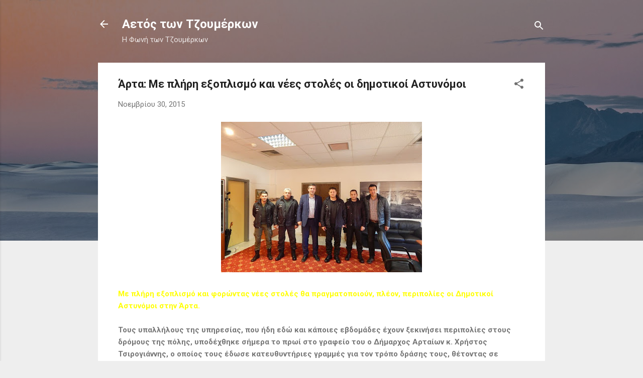

--- FILE ---
content_type: text/html; charset=UTF-8
request_url: https://aetostz.blogspot.com/2015/11/blog-post_184.html
body_size: 36127
content:
<!DOCTYPE html>
<html dir='ltr' lang='el'>
<head>
<meta content='width=device-width, initial-scale=1' name='viewport'/>
<title>Άρτα: Με πλήρη εξοπλισμό και νέες στολές οι δημοτικοί Αστυνόμοι</title>
<meta content='text/html; charset=UTF-8' http-equiv='Content-Type'/>
<!-- Chrome, Firefox OS and Opera -->
<meta content='#eeeeee' name='theme-color'/>
<!-- Windows Phone -->
<meta content='#eeeeee' name='msapplication-navbutton-color'/>
<meta content='blogger' name='generator'/>
<link href='https://aetostz.blogspot.com/favicon.ico' rel='icon' type='image/x-icon'/>
<link href='https://aetostz.blogspot.com/2015/11/blog-post_184.html' rel='canonical'/>
<link rel="alternate" type="application/atom+xml" title="Αετός των Τζουμέρκων - Atom" href="https://aetostz.blogspot.com/feeds/posts/default" />
<link rel="alternate" type="application/rss+xml" title="Αετός των Τζουμέρκων - RSS" href="https://aetostz.blogspot.com/feeds/posts/default?alt=rss" />
<link rel="service.post" type="application/atom+xml" title="Αετός των Τζουμέρκων - Atom" href="https://www.blogger.com/feeds/120624019853625468/posts/default" />

<link rel="alternate" type="application/atom+xml" title="Αετός των Τζουμέρκων - Atom" href="https://aetostz.blogspot.com/feeds/5403561865269712683/comments/default" />
<!--Can't find substitution for tag [blog.ieCssRetrofitLinks]-->
<link href='https://blogger.googleusercontent.com/img/b/R29vZ2xl/AVvXsEhNS0aoe7cyBk_LA0v_APmwowQOrcigkHkage2FSQgVPLyMFcmPhgjwFlOlvXkNnFWz2iZzcarHhdL5Oa5IGy6tw-ZX4nyhXcOR8U_YnNvShxwi5ET8R9fNt1BOOT_nlVWVO6VQnSmyCIT_/s400/%25CE%25B4%25CE%25B1%25CF%2583.jpg' rel='image_src'/>
<meta content='https://aetostz.blogspot.com/2015/11/blog-post_184.html' property='og:url'/>
<meta content='Άρτα: Με πλήρη εξοπλισμό και νέες στολές οι δημοτικοί Αστυνόμοι' property='og:title'/>
<meta content='    Με πλήρη εξοπλισμό και φορώντας νέες στολές θα πραγματοποιούν, πλέον,  περιπολίες οι Δημοτικοί Αστυνόμοι στην Άρτα.     Τους υπαλλήλους ...' property='og:description'/>
<meta content='https://blogger.googleusercontent.com/img/b/R29vZ2xl/AVvXsEhNS0aoe7cyBk_LA0v_APmwowQOrcigkHkage2FSQgVPLyMFcmPhgjwFlOlvXkNnFWz2iZzcarHhdL5Oa5IGy6tw-ZX4nyhXcOR8U_YnNvShxwi5ET8R9fNt1BOOT_nlVWVO6VQnSmyCIT_/w1200-h630-p-k-no-nu/%25CE%25B4%25CE%25B1%25CF%2583.jpg' property='og:image'/>
<style type='text/css'>@font-face{font-family:'Roboto';font-style:italic;font-weight:300;font-stretch:100%;font-display:swap;src:url(//fonts.gstatic.com/s/roboto/v50/KFOKCnqEu92Fr1Mu53ZEC9_Vu3r1gIhOszmOClHrs6ljXfMMLt_QuAX-k3Yi128m0kN2.woff2)format('woff2');unicode-range:U+0460-052F,U+1C80-1C8A,U+20B4,U+2DE0-2DFF,U+A640-A69F,U+FE2E-FE2F;}@font-face{font-family:'Roboto';font-style:italic;font-weight:300;font-stretch:100%;font-display:swap;src:url(//fonts.gstatic.com/s/roboto/v50/KFOKCnqEu92Fr1Mu53ZEC9_Vu3r1gIhOszmOClHrs6ljXfMMLt_QuAz-k3Yi128m0kN2.woff2)format('woff2');unicode-range:U+0301,U+0400-045F,U+0490-0491,U+04B0-04B1,U+2116;}@font-face{font-family:'Roboto';font-style:italic;font-weight:300;font-stretch:100%;font-display:swap;src:url(//fonts.gstatic.com/s/roboto/v50/KFOKCnqEu92Fr1Mu53ZEC9_Vu3r1gIhOszmOClHrs6ljXfMMLt_QuAT-k3Yi128m0kN2.woff2)format('woff2');unicode-range:U+1F00-1FFF;}@font-face{font-family:'Roboto';font-style:italic;font-weight:300;font-stretch:100%;font-display:swap;src:url(//fonts.gstatic.com/s/roboto/v50/KFOKCnqEu92Fr1Mu53ZEC9_Vu3r1gIhOszmOClHrs6ljXfMMLt_QuAv-k3Yi128m0kN2.woff2)format('woff2');unicode-range:U+0370-0377,U+037A-037F,U+0384-038A,U+038C,U+038E-03A1,U+03A3-03FF;}@font-face{font-family:'Roboto';font-style:italic;font-weight:300;font-stretch:100%;font-display:swap;src:url(//fonts.gstatic.com/s/roboto/v50/KFOKCnqEu92Fr1Mu53ZEC9_Vu3r1gIhOszmOClHrs6ljXfMMLt_QuHT-k3Yi128m0kN2.woff2)format('woff2');unicode-range:U+0302-0303,U+0305,U+0307-0308,U+0310,U+0312,U+0315,U+031A,U+0326-0327,U+032C,U+032F-0330,U+0332-0333,U+0338,U+033A,U+0346,U+034D,U+0391-03A1,U+03A3-03A9,U+03B1-03C9,U+03D1,U+03D5-03D6,U+03F0-03F1,U+03F4-03F5,U+2016-2017,U+2034-2038,U+203C,U+2040,U+2043,U+2047,U+2050,U+2057,U+205F,U+2070-2071,U+2074-208E,U+2090-209C,U+20D0-20DC,U+20E1,U+20E5-20EF,U+2100-2112,U+2114-2115,U+2117-2121,U+2123-214F,U+2190,U+2192,U+2194-21AE,U+21B0-21E5,U+21F1-21F2,U+21F4-2211,U+2213-2214,U+2216-22FF,U+2308-230B,U+2310,U+2319,U+231C-2321,U+2336-237A,U+237C,U+2395,U+239B-23B7,U+23D0,U+23DC-23E1,U+2474-2475,U+25AF,U+25B3,U+25B7,U+25BD,U+25C1,U+25CA,U+25CC,U+25FB,U+266D-266F,U+27C0-27FF,U+2900-2AFF,U+2B0E-2B11,U+2B30-2B4C,U+2BFE,U+3030,U+FF5B,U+FF5D,U+1D400-1D7FF,U+1EE00-1EEFF;}@font-face{font-family:'Roboto';font-style:italic;font-weight:300;font-stretch:100%;font-display:swap;src:url(//fonts.gstatic.com/s/roboto/v50/KFOKCnqEu92Fr1Mu53ZEC9_Vu3r1gIhOszmOClHrs6ljXfMMLt_QuGb-k3Yi128m0kN2.woff2)format('woff2');unicode-range:U+0001-000C,U+000E-001F,U+007F-009F,U+20DD-20E0,U+20E2-20E4,U+2150-218F,U+2190,U+2192,U+2194-2199,U+21AF,U+21E6-21F0,U+21F3,U+2218-2219,U+2299,U+22C4-22C6,U+2300-243F,U+2440-244A,U+2460-24FF,U+25A0-27BF,U+2800-28FF,U+2921-2922,U+2981,U+29BF,U+29EB,U+2B00-2BFF,U+4DC0-4DFF,U+FFF9-FFFB,U+10140-1018E,U+10190-1019C,U+101A0,U+101D0-101FD,U+102E0-102FB,U+10E60-10E7E,U+1D2C0-1D2D3,U+1D2E0-1D37F,U+1F000-1F0FF,U+1F100-1F1AD,U+1F1E6-1F1FF,U+1F30D-1F30F,U+1F315,U+1F31C,U+1F31E,U+1F320-1F32C,U+1F336,U+1F378,U+1F37D,U+1F382,U+1F393-1F39F,U+1F3A7-1F3A8,U+1F3AC-1F3AF,U+1F3C2,U+1F3C4-1F3C6,U+1F3CA-1F3CE,U+1F3D4-1F3E0,U+1F3ED,U+1F3F1-1F3F3,U+1F3F5-1F3F7,U+1F408,U+1F415,U+1F41F,U+1F426,U+1F43F,U+1F441-1F442,U+1F444,U+1F446-1F449,U+1F44C-1F44E,U+1F453,U+1F46A,U+1F47D,U+1F4A3,U+1F4B0,U+1F4B3,U+1F4B9,U+1F4BB,U+1F4BF,U+1F4C8-1F4CB,U+1F4D6,U+1F4DA,U+1F4DF,U+1F4E3-1F4E6,U+1F4EA-1F4ED,U+1F4F7,U+1F4F9-1F4FB,U+1F4FD-1F4FE,U+1F503,U+1F507-1F50B,U+1F50D,U+1F512-1F513,U+1F53E-1F54A,U+1F54F-1F5FA,U+1F610,U+1F650-1F67F,U+1F687,U+1F68D,U+1F691,U+1F694,U+1F698,U+1F6AD,U+1F6B2,U+1F6B9-1F6BA,U+1F6BC,U+1F6C6-1F6CF,U+1F6D3-1F6D7,U+1F6E0-1F6EA,U+1F6F0-1F6F3,U+1F6F7-1F6FC,U+1F700-1F7FF,U+1F800-1F80B,U+1F810-1F847,U+1F850-1F859,U+1F860-1F887,U+1F890-1F8AD,U+1F8B0-1F8BB,U+1F8C0-1F8C1,U+1F900-1F90B,U+1F93B,U+1F946,U+1F984,U+1F996,U+1F9E9,U+1FA00-1FA6F,U+1FA70-1FA7C,U+1FA80-1FA89,U+1FA8F-1FAC6,U+1FACE-1FADC,U+1FADF-1FAE9,U+1FAF0-1FAF8,U+1FB00-1FBFF;}@font-face{font-family:'Roboto';font-style:italic;font-weight:300;font-stretch:100%;font-display:swap;src:url(//fonts.gstatic.com/s/roboto/v50/KFOKCnqEu92Fr1Mu53ZEC9_Vu3r1gIhOszmOClHrs6ljXfMMLt_QuAf-k3Yi128m0kN2.woff2)format('woff2');unicode-range:U+0102-0103,U+0110-0111,U+0128-0129,U+0168-0169,U+01A0-01A1,U+01AF-01B0,U+0300-0301,U+0303-0304,U+0308-0309,U+0323,U+0329,U+1EA0-1EF9,U+20AB;}@font-face{font-family:'Roboto';font-style:italic;font-weight:300;font-stretch:100%;font-display:swap;src:url(//fonts.gstatic.com/s/roboto/v50/KFOKCnqEu92Fr1Mu53ZEC9_Vu3r1gIhOszmOClHrs6ljXfMMLt_QuAb-k3Yi128m0kN2.woff2)format('woff2');unicode-range:U+0100-02BA,U+02BD-02C5,U+02C7-02CC,U+02CE-02D7,U+02DD-02FF,U+0304,U+0308,U+0329,U+1D00-1DBF,U+1E00-1E9F,U+1EF2-1EFF,U+2020,U+20A0-20AB,U+20AD-20C0,U+2113,U+2C60-2C7F,U+A720-A7FF;}@font-face{font-family:'Roboto';font-style:italic;font-weight:300;font-stretch:100%;font-display:swap;src:url(//fonts.gstatic.com/s/roboto/v50/KFOKCnqEu92Fr1Mu53ZEC9_Vu3r1gIhOszmOClHrs6ljXfMMLt_QuAj-k3Yi128m0g.woff2)format('woff2');unicode-range:U+0000-00FF,U+0131,U+0152-0153,U+02BB-02BC,U+02C6,U+02DA,U+02DC,U+0304,U+0308,U+0329,U+2000-206F,U+20AC,U+2122,U+2191,U+2193,U+2212,U+2215,U+FEFF,U+FFFD;}@font-face{font-family:'Roboto';font-style:normal;font-weight:400;font-stretch:100%;font-display:swap;src:url(//fonts.gstatic.com/s/roboto/v50/KFO7CnqEu92Fr1ME7kSn66aGLdTylUAMa3GUBHMdazTgWw.woff2)format('woff2');unicode-range:U+0460-052F,U+1C80-1C8A,U+20B4,U+2DE0-2DFF,U+A640-A69F,U+FE2E-FE2F;}@font-face{font-family:'Roboto';font-style:normal;font-weight:400;font-stretch:100%;font-display:swap;src:url(//fonts.gstatic.com/s/roboto/v50/KFO7CnqEu92Fr1ME7kSn66aGLdTylUAMa3iUBHMdazTgWw.woff2)format('woff2');unicode-range:U+0301,U+0400-045F,U+0490-0491,U+04B0-04B1,U+2116;}@font-face{font-family:'Roboto';font-style:normal;font-weight:400;font-stretch:100%;font-display:swap;src:url(//fonts.gstatic.com/s/roboto/v50/KFO7CnqEu92Fr1ME7kSn66aGLdTylUAMa3CUBHMdazTgWw.woff2)format('woff2');unicode-range:U+1F00-1FFF;}@font-face{font-family:'Roboto';font-style:normal;font-weight:400;font-stretch:100%;font-display:swap;src:url(//fonts.gstatic.com/s/roboto/v50/KFO7CnqEu92Fr1ME7kSn66aGLdTylUAMa3-UBHMdazTgWw.woff2)format('woff2');unicode-range:U+0370-0377,U+037A-037F,U+0384-038A,U+038C,U+038E-03A1,U+03A3-03FF;}@font-face{font-family:'Roboto';font-style:normal;font-weight:400;font-stretch:100%;font-display:swap;src:url(//fonts.gstatic.com/s/roboto/v50/KFO7CnqEu92Fr1ME7kSn66aGLdTylUAMawCUBHMdazTgWw.woff2)format('woff2');unicode-range:U+0302-0303,U+0305,U+0307-0308,U+0310,U+0312,U+0315,U+031A,U+0326-0327,U+032C,U+032F-0330,U+0332-0333,U+0338,U+033A,U+0346,U+034D,U+0391-03A1,U+03A3-03A9,U+03B1-03C9,U+03D1,U+03D5-03D6,U+03F0-03F1,U+03F4-03F5,U+2016-2017,U+2034-2038,U+203C,U+2040,U+2043,U+2047,U+2050,U+2057,U+205F,U+2070-2071,U+2074-208E,U+2090-209C,U+20D0-20DC,U+20E1,U+20E5-20EF,U+2100-2112,U+2114-2115,U+2117-2121,U+2123-214F,U+2190,U+2192,U+2194-21AE,U+21B0-21E5,U+21F1-21F2,U+21F4-2211,U+2213-2214,U+2216-22FF,U+2308-230B,U+2310,U+2319,U+231C-2321,U+2336-237A,U+237C,U+2395,U+239B-23B7,U+23D0,U+23DC-23E1,U+2474-2475,U+25AF,U+25B3,U+25B7,U+25BD,U+25C1,U+25CA,U+25CC,U+25FB,U+266D-266F,U+27C0-27FF,U+2900-2AFF,U+2B0E-2B11,U+2B30-2B4C,U+2BFE,U+3030,U+FF5B,U+FF5D,U+1D400-1D7FF,U+1EE00-1EEFF;}@font-face{font-family:'Roboto';font-style:normal;font-weight:400;font-stretch:100%;font-display:swap;src:url(//fonts.gstatic.com/s/roboto/v50/KFO7CnqEu92Fr1ME7kSn66aGLdTylUAMaxKUBHMdazTgWw.woff2)format('woff2');unicode-range:U+0001-000C,U+000E-001F,U+007F-009F,U+20DD-20E0,U+20E2-20E4,U+2150-218F,U+2190,U+2192,U+2194-2199,U+21AF,U+21E6-21F0,U+21F3,U+2218-2219,U+2299,U+22C4-22C6,U+2300-243F,U+2440-244A,U+2460-24FF,U+25A0-27BF,U+2800-28FF,U+2921-2922,U+2981,U+29BF,U+29EB,U+2B00-2BFF,U+4DC0-4DFF,U+FFF9-FFFB,U+10140-1018E,U+10190-1019C,U+101A0,U+101D0-101FD,U+102E0-102FB,U+10E60-10E7E,U+1D2C0-1D2D3,U+1D2E0-1D37F,U+1F000-1F0FF,U+1F100-1F1AD,U+1F1E6-1F1FF,U+1F30D-1F30F,U+1F315,U+1F31C,U+1F31E,U+1F320-1F32C,U+1F336,U+1F378,U+1F37D,U+1F382,U+1F393-1F39F,U+1F3A7-1F3A8,U+1F3AC-1F3AF,U+1F3C2,U+1F3C4-1F3C6,U+1F3CA-1F3CE,U+1F3D4-1F3E0,U+1F3ED,U+1F3F1-1F3F3,U+1F3F5-1F3F7,U+1F408,U+1F415,U+1F41F,U+1F426,U+1F43F,U+1F441-1F442,U+1F444,U+1F446-1F449,U+1F44C-1F44E,U+1F453,U+1F46A,U+1F47D,U+1F4A3,U+1F4B0,U+1F4B3,U+1F4B9,U+1F4BB,U+1F4BF,U+1F4C8-1F4CB,U+1F4D6,U+1F4DA,U+1F4DF,U+1F4E3-1F4E6,U+1F4EA-1F4ED,U+1F4F7,U+1F4F9-1F4FB,U+1F4FD-1F4FE,U+1F503,U+1F507-1F50B,U+1F50D,U+1F512-1F513,U+1F53E-1F54A,U+1F54F-1F5FA,U+1F610,U+1F650-1F67F,U+1F687,U+1F68D,U+1F691,U+1F694,U+1F698,U+1F6AD,U+1F6B2,U+1F6B9-1F6BA,U+1F6BC,U+1F6C6-1F6CF,U+1F6D3-1F6D7,U+1F6E0-1F6EA,U+1F6F0-1F6F3,U+1F6F7-1F6FC,U+1F700-1F7FF,U+1F800-1F80B,U+1F810-1F847,U+1F850-1F859,U+1F860-1F887,U+1F890-1F8AD,U+1F8B0-1F8BB,U+1F8C0-1F8C1,U+1F900-1F90B,U+1F93B,U+1F946,U+1F984,U+1F996,U+1F9E9,U+1FA00-1FA6F,U+1FA70-1FA7C,U+1FA80-1FA89,U+1FA8F-1FAC6,U+1FACE-1FADC,U+1FADF-1FAE9,U+1FAF0-1FAF8,U+1FB00-1FBFF;}@font-face{font-family:'Roboto';font-style:normal;font-weight:400;font-stretch:100%;font-display:swap;src:url(//fonts.gstatic.com/s/roboto/v50/KFO7CnqEu92Fr1ME7kSn66aGLdTylUAMa3OUBHMdazTgWw.woff2)format('woff2');unicode-range:U+0102-0103,U+0110-0111,U+0128-0129,U+0168-0169,U+01A0-01A1,U+01AF-01B0,U+0300-0301,U+0303-0304,U+0308-0309,U+0323,U+0329,U+1EA0-1EF9,U+20AB;}@font-face{font-family:'Roboto';font-style:normal;font-weight:400;font-stretch:100%;font-display:swap;src:url(//fonts.gstatic.com/s/roboto/v50/KFO7CnqEu92Fr1ME7kSn66aGLdTylUAMa3KUBHMdazTgWw.woff2)format('woff2');unicode-range:U+0100-02BA,U+02BD-02C5,U+02C7-02CC,U+02CE-02D7,U+02DD-02FF,U+0304,U+0308,U+0329,U+1D00-1DBF,U+1E00-1E9F,U+1EF2-1EFF,U+2020,U+20A0-20AB,U+20AD-20C0,U+2113,U+2C60-2C7F,U+A720-A7FF;}@font-face{font-family:'Roboto';font-style:normal;font-weight:400;font-stretch:100%;font-display:swap;src:url(//fonts.gstatic.com/s/roboto/v50/KFO7CnqEu92Fr1ME7kSn66aGLdTylUAMa3yUBHMdazQ.woff2)format('woff2');unicode-range:U+0000-00FF,U+0131,U+0152-0153,U+02BB-02BC,U+02C6,U+02DA,U+02DC,U+0304,U+0308,U+0329,U+2000-206F,U+20AC,U+2122,U+2191,U+2193,U+2212,U+2215,U+FEFF,U+FFFD;}@font-face{font-family:'Roboto';font-style:normal;font-weight:700;font-stretch:100%;font-display:swap;src:url(//fonts.gstatic.com/s/roboto/v50/KFO7CnqEu92Fr1ME7kSn66aGLdTylUAMa3GUBHMdazTgWw.woff2)format('woff2');unicode-range:U+0460-052F,U+1C80-1C8A,U+20B4,U+2DE0-2DFF,U+A640-A69F,U+FE2E-FE2F;}@font-face{font-family:'Roboto';font-style:normal;font-weight:700;font-stretch:100%;font-display:swap;src:url(//fonts.gstatic.com/s/roboto/v50/KFO7CnqEu92Fr1ME7kSn66aGLdTylUAMa3iUBHMdazTgWw.woff2)format('woff2');unicode-range:U+0301,U+0400-045F,U+0490-0491,U+04B0-04B1,U+2116;}@font-face{font-family:'Roboto';font-style:normal;font-weight:700;font-stretch:100%;font-display:swap;src:url(//fonts.gstatic.com/s/roboto/v50/KFO7CnqEu92Fr1ME7kSn66aGLdTylUAMa3CUBHMdazTgWw.woff2)format('woff2');unicode-range:U+1F00-1FFF;}@font-face{font-family:'Roboto';font-style:normal;font-weight:700;font-stretch:100%;font-display:swap;src:url(//fonts.gstatic.com/s/roboto/v50/KFO7CnqEu92Fr1ME7kSn66aGLdTylUAMa3-UBHMdazTgWw.woff2)format('woff2');unicode-range:U+0370-0377,U+037A-037F,U+0384-038A,U+038C,U+038E-03A1,U+03A3-03FF;}@font-face{font-family:'Roboto';font-style:normal;font-weight:700;font-stretch:100%;font-display:swap;src:url(//fonts.gstatic.com/s/roboto/v50/KFO7CnqEu92Fr1ME7kSn66aGLdTylUAMawCUBHMdazTgWw.woff2)format('woff2');unicode-range:U+0302-0303,U+0305,U+0307-0308,U+0310,U+0312,U+0315,U+031A,U+0326-0327,U+032C,U+032F-0330,U+0332-0333,U+0338,U+033A,U+0346,U+034D,U+0391-03A1,U+03A3-03A9,U+03B1-03C9,U+03D1,U+03D5-03D6,U+03F0-03F1,U+03F4-03F5,U+2016-2017,U+2034-2038,U+203C,U+2040,U+2043,U+2047,U+2050,U+2057,U+205F,U+2070-2071,U+2074-208E,U+2090-209C,U+20D0-20DC,U+20E1,U+20E5-20EF,U+2100-2112,U+2114-2115,U+2117-2121,U+2123-214F,U+2190,U+2192,U+2194-21AE,U+21B0-21E5,U+21F1-21F2,U+21F4-2211,U+2213-2214,U+2216-22FF,U+2308-230B,U+2310,U+2319,U+231C-2321,U+2336-237A,U+237C,U+2395,U+239B-23B7,U+23D0,U+23DC-23E1,U+2474-2475,U+25AF,U+25B3,U+25B7,U+25BD,U+25C1,U+25CA,U+25CC,U+25FB,U+266D-266F,U+27C0-27FF,U+2900-2AFF,U+2B0E-2B11,U+2B30-2B4C,U+2BFE,U+3030,U+FF5B,U+FF5D,U+1D400-1D7FF,U+1EE00-1EEFF;}@font-face{font-family:'Roboto';font-style:normal;font-weight:700;font-stretch:100%;font-display:swap;src:url(//fonts.gstatic.com/s/roboto/v50/KFO7CnqEu92Fr1ME7kSn66aGLdTylUAMaxKUBHMdazTgWw.woff2)format('woff2');unicode-range:U+0001-000C,U+000E-001F,U+007F-009F,U+20DD-20E0,U+20E2-20E4,U+2150-218F,U+2190,U+2192,U+2194-2199,U+21AF,U+21E6-21F0,U+21F3,U+2218-2219,U+2299,U+22C4-22C6,U+2300-243F,U+2440-244A,U+2460-24FF,U+25A0-27BF,U+2800-28FF,U+2921-2922,U+2981,U+29BF,U+29EB,U+2B00-2BFF,U+4DC0-4DFF,U+FFF9-FFFB,U+10140-1018E,U+10190-1019C,U+101A0,U+101D0-101FD,U+102E0-102FB,U+10E60-10E7E,U+1D2C0-1D2D3,U+1D2E0-1D37F,U+1F000-1F0FF,U+1F100-1F1AD,U+1F1E6-1F1FF,U+1F30D-1F30F,U+1F315,U+1F31C,U+1F31E,U+1F320-1F32C,U+1F336,U+1F378,U+1F37D,U+1F382,U+1F393-1F39F,U+1F3A7-1F3A8,U+1F3AC-1F3AF,U+1F3C2,U+1F3C4-1F3C6,U+1F3CA-1F3CE,U+1F3D4-1F3E0,U+1F3ED,U+1F3F1-1F3F3,U+1F3F5-1F3F7,U+1F408,U+1F415,U+1F41F,U+1F426,U+1F43F,U+1F441-1F442,U+1F444,U+1F446-1F449,U+1F44C-1F44E,U+1F453,U+1F46A,U+1F47D,U+1F4A3,U+1F4B0,U+1F4B3,U+1F4B9,U+1F4BB,U+1F4BF,U+1F4C8-1F4CB,U+1F4D6,U+1F4DA,U+1F4DF,U+1F4E3-1F4E6,U+1F4EA-1F4ED,U+1F4F7,U+1F4F9-1F4FB,U+1F4FD-1F4FE,U+1F503,U+1F507-1F50B,U+1F50D,U+1F512-1F513,U+1F53E-1F54A,U+1F54F-1F5FA,U+1F610,U+1F650-1F67F,U+1F687,U+1F68D,U+1F691,U+1F694,U+1F698,U+1F6AD,U+1F6B2,U+1F6B9-1F6BA,U+1F6BC,U+1F6C6-1F6CF,U+1F6D3-1F6D7,U+1F6E0-1F6EA,U+1F6F0-1F6F3,U+1F6F7-1F6FC,U+1F700-1F7FF,U+1F800-1F80B,U+1F810-1F847,U+1F850-1F859,U+1F860-1F887,U+1F890-1F8AD,U+1F8B0-1F8BB,U+1F8C0-1F8C1,U+1F900-1F90B,U+1F93B,U+1F946,U+1F984,U+1F996,U+1F9E9,U+1FA00-1FA6F,U+1FA70-1FA7C,U+1FA80-1FA89,U+1FA8F-1FAC6,U+1FACE-1FADC,U+1FADF-1FAE9,U+1FAF0-1FAF8,U+1FB00-1FBFF;}@font-face{font-family:'Roboto';font-style:normal;font-weight:700;font-stretch:100%;font-display:swap;src:url(//fonts.gstatic.com/s/roboto/v50/KFO7CnqEu92Fr1ME7kSn66aGLdTylUAMa3OUBHMdazTgWw.woff2)format('woff2');unicode-range:U+0102-0103,U+0110-0111,U+0128-0129,U+0168-0169,U+01A0-01A1,U+01AF-01B0,U+0300-0301,U+0303-0304,U+0308-0309,U+0323,U+0329,U+1EA0-1EF9,U+20AB;}@font-face{font-family:'Roboto';font-style:normal;font-weight:700;font-stretch:100%;font-display:swap;src:url(//fonts.gstatic.com/s/roboto/v50/KFO7CnqEu92Fr1ME7kSn66aGLdTylUAMa3KUBHMdazTgWw.woff2)format('woff2');unicode-range:U+0100-02BA,U+02BD-02C5,U+02C7-02CC,U+02CE-02D7,U+02DD-02FF,U+0304,U+0308,U+0329,U+1D00-1DBF,U+1E00-1E9F,U+1EF2-1EFF,U+2020,U+20A0-20AB,U+20AD-20C0,U+2113,U+2C60-2C7F,U+A720-A7FF;}@font-face{font-family:'Roboto';font-style:normal;font-weight:700;font-stretch:100%;font-display:swap;src:url(//fonts.gstatic.com/s/roboto/v50/KFO7CnqEu92Fr1ME7kSn66aGLdTylUAMa3yUBHMdazQ.woff2)format('woff2');unicode-range:U+0000-00FF,U+0131,U+0152-0153,U+02BB-02BC,U+02C6,U+02DA,U+02DC,U+0304,U+0308,U+0329,U+2000-206F,U+20AC,U+2122,U+2191,U+2193,U+2212,U+2215,U+FEFF,U+FFFD;}</style>
<style id='page-skin-1' type='text/css'><!--
/*! normalize.css v3.0.1 | MIT License | git.io/normalize */html{font-family:sans-serif;-ms-text-size-adjust:100%;-webkit-text-size-adjust:100%}body{margin:0}article,aside,details,figcaption,figure,footer,header,hgroup,main,nav,section,summary{display:block}audio,canvas,progress,video{display:inline-block;vertical-align:baseline}audio:not([controls]){display:none;height:0}[hidden],template{display:none}a{background:transparent}a:active,a:hover{outline:0}abbr[title]{border-bottom:1px dotted}b,strong{font-weight:bold}dfn{font-style:italic}h1{font-size:2em;margin:.67em 0}mark{background:#ff0;color:#000}small{font-size:80%}sub,sup{font-size:75%;line-height:0;position:relative;vertical-align:baseline}sup{top:-0.5em}sub{bottom:-0.25em}img{border:0}svg:not(:root){overflow:hidden}figure{margin:1em 40px}hr{-moz-box-sizing:content-box;box-sizing:content-box;height:0}pre{overflow:auto}code,kbd,pre,samp{font-family:monospace,monospace;font-size:1em}button,input,optgroup,select,textarea{color:inherit;font:inherit;margin:0}button{overflow:visible}button,select{text-transform:none}button,html input[type="button"],input[type="reset"],input[type="submit"]{-webkit-appearance:button;cursor:pointer}button[disabled],html input[disabled]{cursor:default}button::-moz-focus-inner,input::-moz-focus-inner{border:0;padding:0}input{line-height:normal}input[type="checkbox"],input[type="radio"]{box-sizing:border-box;padding:0}input[type="number"]::-webkit-inner-spin-button,input[type="number"]::-webkit-outer-spin-button{height:auto}input[type="search"]{-webkit-appearance:textfield;-moz-box-sizing:content-box;-webkit-box-sizing:content-box;box-sizing:content-box}input[type="search"]::-webkit-search-cancel-button,input[type="search"]::-webkit-search-decoration{-webkit-appearance:none}fieldset{border:1px solid #c0c0c0;margin:0 2px;padding:.35em .625em .75em}legend{border:0;padding:0}textarea{overflow:auto}optgroup{font-weight:bold}table{border-collapse:collapse;border-spacing:0}td,th{padding:0}
/*!************************************************
* Blogger Template Style
* Name: Contempo
**************************************************/
body{
overflow-wrap:break-word;
word-break:break-word;
word-wrap:break-word
}
.hidden{
display:none
}
.invisible{
visibility:hidden
}
.container::after,.float-container::after{
clear:both;
content:"";
display:table
}
.clearboth{
clear:both
}
#comments .comment .comment-actions,.subscribe-popup .FollowByEmail .follow-by-email-submit,.widget.Profile .profile-link,.widget.Profile .profile-link.visit-profile{
background:0 0;
border:0;
box-shadow:none;
color:#2196f3;
cursor:pointer;
font-size:14px;
font-weight:700;
outline:0;
text-decoration:none;
text-transform:uppercase;
width:auto
}
.dim-overlay{
background-color:rgba(0,0,0,.54);
height:100vh;
left:0;
position:fixed;
top:0;
width:100%
}
#sharing-dim-overlay{
background-color:transparent
}
input::-ms-clear{
display:none
}
.blogger-logo,.svg-icon-24.blogger-logo{
fill:#ff9800;
opacity:1
}
.loading-spinner-large{
-webkit-animation:mspin-rotate 1.568s infinite linear;
animation:mspin-rotate 1.568s infinite linear;
height:48px;
overflow:hidden;
position:absolute;
width:48px;
z-index:200
}
.loading-spinner-large>div{
-webkit-animation:mspin-revrot 5332ms infinite steps(4);
animation:mspin-revrot 5332ms infinite steps(4)
}
.loading-spinner-large>div>div{
-webkit-animation:mspin-singlecolor-large-film 1333ms infinite steps(81);
animation:mspin-singlecolor-large-film 1333ms infinite steps(81);
background-size:100%;
height:48px;
width:3888px
}
.mspin-black-large>div>div,.mspin-grey_54-large>div>div{
background-image:url(https://www.blogblog.com/indie/mspin_black_large.svg)
}
.mspin-white-large>div>div{
background-image:url(https://www.blogblog.com/indie/mspin_white_large.svg)
}
.mspin-grey_54-large{
opacity:.54
}
@-webkit-keyframes mspin-singlecolor-large-film{
from{
-webkit-transform:translateX(0);
transform:translateX(0)
}
to{
-webkit-transform:translateX(-3888px);
transform:translateX(-3888px)
}
}
@keyframes mspin-singlecolor-large-film{
from{
-webkit-transform:translateX(0);
transform:translateX(0)
}
to{
-webkit-transform:translateX(-3888px);
transform:translateX(-3888px)
}
}
@-webkit-keyframes mspin-rotate{
from{
-webkit-transform:rotate(0);
transform:rotate(0)
}
to{
-webkit-transform:rotate(360deg);
transform:rotate(360deg)
}
}
@keyframes mspin-rotate{
from{
-webkit-transform:rotate(0);
transform:rotate(0)
}
to{
-webkit-transform:rotate(360deg);
transform:rotate(360deg)
}
}
@-webkit-keyframes mspin-revrot{
from{
-webkit-transform:rotate(0);
transform:rotate(0)
}
to{
-webkit-transform:rotate(-360deg);
transform:rotate(-360deg)
}
}
@keyframes mspin-revrot{
from{
-webkit-transform:rotate(0);
transform:rotate(0)
}
to{
-webkit-transform:rotate(-360deg);
transform:rotate(-360deg)
}
}
.skip-navigation{
background-color:#fff;
box-sizing:border-box;
color:#000;
display:block;
height:0;
left:0;
line-height:50px;
overflow:hidden;
padding-top:0;
position:fixed;
text-align:center;
top:0;
-webkit-transition:box-shadow .3s,height .3s,padding-top .3s;
transition:box-shadow .3s,height .3s,padding-top .3s;
width:100%;
z-index:900
}
.skip-navigation:focus{
box-shadow:0 4px 5px 0 rgba(0,0,0,.14),0 1px 10px 0 rgba(0,0,0,.12),0 2px 4px -1px rgba(0,0,0,.2);
height:50px
}
#main{
outline:0
}
.main-heading{
position:absolute;
clip:rect(1px,1px,1px,1px);
padding:0;
border:0;
height:1px;
width:1px;
overflow:hidden
}
.Attribution{
margin-top:1em;
text-align:center
}
.Attribution .blogger img,.Attribution .blogger svg{
vertical-align:bottom
}
.Attribution .blogger img{
margin-right:.5em
}
.Attribution div{
line-height:24px;
margin-top:.5em
}
.Attribution .copyright,.Attribution .image-attribution{
font-size:.7em;
margin-top:1.5em
}
.BLOG_mobile_video_class{
display:none
}
.bg-photo{
background-attachment:scroll!important
}
body .CSS_LIGHTBOX{
z-index:900
}
.extendable .show-less,.extendable .show-more{
border-color:#2196f3;
color:#2196f3;
margin-top:8px
}
.extendable .show-less.hidden,.extendable .show-more.hidden{
display:none
}
.inline-ad{
display:none;
max-width:100%;
overflow:hidden
}
.adsbygoogle{
display:block
}
#cookieChoiceInfo{
bottom:0;
top:auto
}
iframe.b-hbp-video{
border:0
}
.post-body img{
max-width:100%
}
.post-body iframe{
max-width:100%
}
.post-body a[imageanchor="1"]{
display:inline-block
}
.byline{
margin-right:1em
}
.byline:last-child{
margin-right:0
}
.link-copied-dialog{
max-width:520px;
outline:0
}
.link-copied-dialog .modal-dialog-buttons{
margin-top:8px
}
.link-copied-dialog .goog-buttonset-default{
background:0 0;
border:0
}
.link-copied-dialog .goog-buttonset-default:focus{
outline:0
}
.paging-control-container{
margin-bottom:16px
}
.paging-control-container .paging-control{
display:inline-block
}
.paging-control-container .comment-range-text::after,.paging-control-container .paging-control{
color:#2196f3
}
.paging-control-container .comment-range-text,.paging-control-container .paging-control{
margin-right:8px
}
.paging-control-container .comment-range-text::after,.paging-control-container .paging-control::after{
content:"\b7";
cursor:default;
padding-left:8px;
pointer-events:none
}
.paging-control-container .comment-range-text:last-child::after,.paging-control-container .paging-control:last-child::after{
content:none
}
.byline.reactions iframe{
height:20px
}
.b-notification{
color:#000;
background-color:#fff;
border-bottom:solid 1px #000;
box-sizing:border-box;
padding:16px 32px;
text-align:center
}
.b-notification.visible{
-webkit-transition:margin-top .3s cubic-bezier(.4,0,.2,1);
transition:margin-top .3s cubic-bezier(.4,0,.2,1)
}
.b-notification.invisible{
position:absolute
}
.b-notification-close{
position:absolute;
right:8px;
top:8px
}
.no-posts-message{
line-height:40px;
text-align:center
}
@media screen and (max-width:800px){
body.item-view .post-body a[imageanchor="1"][style*="float: left;"],body.item-view .post-body a[imageanchor="1"][style*="float: right;"]{
float:none!important;
clear:none!important
}
body.item-view .post-body a[imageanchor="1"] img{
display:block;
height:auto;
margin:0 auto
}
body.item-view .post-body>.separator:first-child>a[imageanchor="1"]:first-child{
margin-top:20px
}
.post-body a[imageanchor]{
display:block
}
body.item-view .post-body a[imageanchor="1"]{
margin-left:0!important;
margin-right:0!important
}
body.item-view .post-body a[imageanchor="1"]+a[imageanchor="1"]{
margin-top:16px
}
}
.item-control{
display:none
}
#comments{
border-top:1px dashed rgba(0,0,0,.54);
margin-top:20px;
padding:20px
}
#comments .comment-thread ol{
margin:0;
padding-left:0;
padding-left:0
}
#comments .comment .comment-replybox-single,#comments .comment-thread .comment-replies{
margin-left:60px
}
#comments .comment-thread .thread-count{
display:none
}
#comments .comment{
list-style-type:none;
padding:0 0 30px;
position:relative
}
#comments .comment .comment{
padding-bottom:8px
}
.comment .avatar-image-container{
position:absolute
}
.comment .avatar-image-container img{
border-radius:50%
}
.avatar-image-container svg,.comment .avatar-image-container .avatar-icon{
border-radius:50%;
border:solid 1px #707070;
box-sizing:border-box;
fill:#707070;
height:35px;
margin:0;
padding:7px;
width:35px
}
.comment .comment-block{
margin-top:10px;
margin-left:60px;
padding-bottom:0
}
#comments .comment-author-header-wrapper{
margin-left:40px
}
#comments .comment .thread-expanded .comment-block{
padding-bottom:20px
}
#comments .comment .comment-header .user,#comments .comment .comment-header .user a{
color:#212121;
font-style:normal;
font-weight:700
}
#comments .comment .comment-actions{
bottom:0;
margin-bottom:15px;
position:absolute
}
#comments .comment .comment-actions>*{
margin-right:8px
}
#comments .comment .comment-header .datetime{
bottom:0;
color:rgba(33,33,33,.54);
display:inline-block;
font-size:13px;
font-style:italic;
margin-left:8px
}
#comments .comment .comment-footer .comment-timestamp a,#comments .comment .comment-header .datetime a{
color:rgba(33,33,33,.54)
}
#comments .comment .comment-content,.comment .comment-body{
margin-top:12px;
word-break:break-word
}
.comment-body{
margin-bottom:12px
}
#comments.embed[data-num-comments="0"]{
border:0;
margin-top:0;
padding-top:0
}
#comments.embed[data-num-comments="0"] #comment-post-message,#comments.embed[data-num-comments="0"] div.comment-form>p,#comments.embed[data-num-comments="0"] p.comment-footer{
display:none
}
#comment-editor-src{
display:none
}
.comments .comments-content .loadmore.loaded{
max-height:0;
opacity:0;
overflow:hidden
}
.extendable .remaining-items{
height:0;
overflow:hidden;
-webkit-transition:height .3s cubic-bezier(.4,0,.2,1);
transition:height .3s cubic-bezier(.4,0,.2,1)
}
.extendable .remaining-items.expanded{
height:auto
}
.svg-icon-24,.svg-icon-24-button{
cursor:pointer;
height:24px;
width:24px;
min-width:24px
}
.touch-icon{
margin:-12px;
padding:12px
}
.touch-icon:active,.touch-icon:focus{
background-color:rgba(153,153,153,.4);
border-radius:50%
}
svg:not(:root).touch-icon{
overflow:visible
}
html[dir=rtl] .rtl-reversible-icon{
-webkit-transform:scaleX(-1);
-ms-transform:scaleX(-1);
transform:scaleX(-1)
}
.svg-icon-24-button,.touch-icon-button{
background:0 0;
border:0;
margin:0;
outline:0;
padding:0
}
.touch-icon-button .touch-icon:active,.touch-icon-button .touch-icon:focus{
background-color:transparent
}
.touch-icon-button:active .touch-icon,.touch-icon-button:focus .touch-icon{
background-color:rgba(153,153,153,.4);
border-radius:50%
}
.Profile .default-avatar-wrapper .avatar-icon{
border-radius:50%;
border:solid 1px #707070;
box-sizing:border-box;
fill:#707070;
margin:0
}
.Profile .individual .default-avatar-wrapper .avatar-icon{
padding:25px
}
.Profile .individual .avatar-icon,.Profile .individual .profile-img{
height:120px;
width:120px
}
.Profile .team .default-avatar-wrapper .avatar-icon{
padding:8px
}
.Profile .team .avatar-icon,.Profile .team .default-avatar-wrapper,.Profile .team .profile-img{
height:40px;
width:40px
}
.snippet-container{
margin:0;
position:relative;
overflow:hidden
}
.snippet-fade{
bottom:0;
box-sizing:border-box;
position:absolute;
width:96px
}
.snippet-fade{
right:0
}
.snippet-fade:after{
content:"\2026"
}
.snippet-fade:after{
float:right
}
.post-bottom{
-webkit-box-align:center;
-webkit-align-items:center;
-ms-flex-align:center;
align-items:center;
display:-webkit-box;
display:-webkit-flex;
display:-ms-flexbox;
display:flex;
-webkit-flex-wrap:wrap;
-ms-flex-wrap:wrap;
flex-wrap:wrap
}
.post-footer{
-webkit-box-flex:1;
-webkit-flex:1 1 auto;
-ms-flex:1 1 auto;
flex:1 1 auto;
-webkit-flex-wrap:wrap;
-ms-flex-wrap:wrap;
flex-wrap:wrap;
-webkit-box-ordinal-group:2;
-webkit-order:1;
-ms-flex-order:1;
order:1
}
.post-footer>*{
-webkit-box-flex:0;
-webkit-flex:0 1 auto;
-ms-flex:0 1 auto;
flex:0 1 auto
}
.post-footer .byline:last-child{
margin-right:1em
}
.jump-link{
-webkit-box-flex:0;
-webkit-flex:0 0 auto;
-ms-flex:0 0 auto;
flex:0 0 auto;
-webkit-box-ordinal-group:3;
-webkit-order:2;
-ms-flex-order:2;
order:2
}
.centered-top-container.sticky{
left:0;
position:fixed;
right:0;
top:0;
width:auto;
z-index:50;
-webkit-transition-property:opacity,-webkit-transform;
transition-property:opacity,-webkit-transform;
transition-property:transform,opacity;
transition-property:transform,opacity,-webkit-transform;
-webkit-transition-duration:.2s;
transition-duration:.2s;
-webkit-transition-timing-function:cubic-bezier(.4,0,.2,1);
transition-timing-function:cubic-bezier(.4,0,.2,1)
}
.centered-top-placeholder{
display:none
}
.collapsed-header .centered-top-placeholder{
display:block
}
.centered-top-container .Header .replaced h1,.centered-top-placeholder .Header .replaced h1{
display:none
}
.centered-top-container.sticky .Header .replaced h1{
display:block
}
.centered-top-container.sticky .Header .header-widget{
background:0 0
}
.centered-top-container.sticky .Header .header-image-wrapper{
display:none
}
.centered-top-container img,.centered-top-placeholder img{
max-width:100%
}
.collapsible{
-webkit-transition:height .3s cubic-bezier(.4,0,.2,1);
transition:height .3s cubic-bezier(.4,0,.2,1)
}
.collapsible,.collapsible>summary{
display:block;
overflow:hidden
}
.collapsible>:not(summary){
display:none
}
.collapsible[open]>:not(summary){
display:block
}
.collapsible:focus,.collapsible>summary:focus{
outline:0
}
.collapsible>summary{
cursor:pointer;
display:block;
padding:0
}
.collapsible:focus>summary,.collapsible>summary:focus{
background-color:transparent
}
.collapsible>summary::-webkit-details-marker{
display:none
}
.collapsible-title{
-webkit-box-align:center;
-webkit-align-items:center;
-ms-flex-align:center;
align-items:center;
display:-webkit-box;
display:-webkit-flex;
display:-ms-flexbox;
display:flex
}
.collapsible-title .title{
-webkit-box-flex:1;
-webkit-flex:1 1 auto;
-ms-flex:1 1 auto;
flex:1 1 auto;
-webkit-box-ordinal-group:1;
-webkit-order:0;
-ms-flex-order:0;
order:0;
overflow:hidden;
text-overflow:ellipsis;
white-space:nowrap
}
.collapsible-title .chevron-down,.collapsible[open] .collapsible-title .chevron-up{
display:block
}
.collapsible-title .chevron-up,.collapsible[open] .collapsible-title .chevron-down{
display:none
}
.flat-button{
cursor:pointer;
display:inline-block;
font-weight:700;
text-transform:uppercase;
border-radius:2px;
padding:8px;
margin:-8px
}
.flat-icon-button{
background:0 0;
border:0;
margin:0;
outline:0;
padding:0;
margin:-12px;
padding:12px;
cursor:pointer;
box-sizing:content-box;
display:inline-block;
line-height:0
}
.flat-icon-button,.flat-icon-button .splash-wrapper{
border-radius:50%
}
.flat-icon-button .splash.animate{
-webkit-animation-duration:.3s;
animation-duration:.3s
}
.overflowable-container{
max-height:46px;
overflow:hidden;
position:relative
}
.overflow-button{
cursor:pointer
}
#overflowable-dim-overlay{
background:0 0
}
.overflow-popup{
box-shadow:0 2px 2px 0 rgba(0,0,0,.14),0 3px 1px -2px rgba(0,0,0,.2),0 1px 5px 0 rgba(0,0,0,.12);
background-color:#ffffff;
left:0;
max-width:calc(100% - 32px);
position:absolute;
top:0;
visibility:hidden;
z-index:101
}
.overflow-popup ul{
list-style:none
}
.overflow-popup .tabs li,.overflow-popup li{
display:block;
height:auto
}
.overflow-popup .tabs li{
padding-left:0;
padding-right:0
}
.overflow-button.hidden,.overflow-popup .tabs li.hidden,.overflow-popup li.hidden{
display:none
}
.pill-button{
background:0 0;
border:1px solid;
border-radius:12px;
cursor:pointer;
display:inline-block;
padding:4px 16px;
text-transform:uppercase
}
.ripple{
position:relative
}
.ripple>*{
z-index:1
}
.splash-wrapper{
bottom:0;
left:0;
overflow:hidden;
pointer-events:none;
position:absolute;
right:0;
top:0;
z-index:0
}
.splash{
background:#ccc;
border-radius:100%;
display:block;
opacity:.6;
position:absolute;
-webkit-transform:scale(0);
-ms-transform:scale(0);
transform:scale(0)
}
.splash.animate{
-webkit-animation:ripple-effect .4s linear;
animation:ripple-effect .4s linear
}
@-webkit-keyframes ripple-effect{
100%{
opacity:0;
-webkit-transform:scale(2.5);
transform:scale(2.5)
}
}
@keyframes ripple-effect{
100%{
opacity:0;
-webkit-transform:scale(2.5);
transform:scale(2.5)
}
}
.search{
display:-webkit-box;
display:-webkit-flex;
display:-ms-flexbox;
display:flex;
line-height:24px;
width:24px
}
.search.focused{
width:100%
}
.search.focused .section{
width:100%
}
.search form{
z-index:101
}
.search h3{
display:none
}
.search form{
display:-webkit-box;
display:-webkit-flex;
display:-ms-flexbox;
display:flex;
-webkit-box-flex:1;
-webkit-flex:1 0 0;
-ms-flex:1 0 0px;
flex:1 0 0;
border-bottom:solid 1px transparent;
padding-bottom:8px
}
.search form>*{
display:none
}
.search.focused form>*{
display:block
}
.search .search-input label{
display:none
}
.centered-top-placeholder.cloned .search form{
z-index:30
}
.search.focused form{
border-color:#ffffff;
position:relative;
width:auto
}
.collapsed-header .centered-top-container .search.focused form{
border-bottom-color:transparent
}
.search-expand{
-webkit-box-flex:0;
-webkit-flex:0 0 auto;
-ms-flex:0 0 auto;
flex:0 0 auto
}
.search-expand-text{
display:none
}
.search-close{
display:inline;
vertical-align:middle
}
.search-input{
-webkit-box-flex:1;
-webkit-flex:1 0 1px;
-ms-flex:1 0 1px;
flex:1 0 1px
}
.search-input input{
background:0 0;
border:0;
box-sizing:border-box;
color:#ffffff;
display:inline-block;
outline:0;
width:calc(100% - 48px)
}
.search-input input.no-cursor{
color:transparent;
text-shadow:0 0 0 #ffffff
}
.collapsed-header .centered-top-container .search-action,.collapsed-header .centered-top-container .search-input input{
color:#212121
}
.collapsed-header .centered-top-container .search-input input.no-cursor{
color:transparent;
text-shadow:0 0 0 #212121
}
.collapsed-header .centered-top-container .search-input input.no-cursor:focus,.search-input input.no-cursor:focus{
outline:0
}
.search-focused>*{
visibility:hidden
}
.search-focused .search,.search-focused .search-icon{
visibility:visible
}
.search.focused .search-action{
display:block
}
.search.focused .search-action:disabled{
opacity:.3
}
.widget.Sharing .sharing-button{
display:none
}
.widget.Sharing .sharing-buttons li{
padding:0
}
.widget.Sharing .sharing-buttons li span{
display:none
}
.post-share-buttons{
position:relative
}
.centered-bottom .share-buttons .svg-icon-24,.share-buttons .svg-icon-24{
fill:#212121
}
.sharing-open.touch-icon-button:active .touch-icon,.sharing-open.touch-icon-button:focus .touch-icon{
background-color:transparent
}
.share-buttons{
background-color:#ffffff;
border-radius:2px;
box-shadow:0 2px 2px 0 rgba(0,0,0,.14),0 3px 1px -2px rgba(0,0,0,.2),0 1px 5px 0 rgba(0,0,0,.12);
color:#212121;
list-style:none;
margin:0;
padding:8px 0;
position:absolute;
top:-11px;
min-width:200px;
z-index:101
}
.share-buttons.hidden{
display:none
}
.sharing-button{
background:0 0;
border:0;
margin:0;
outline:0;
padding:0;
cursor:pointer
}
.share-buttons li{
margin:0;
height:48px
}
.share-buttons li:last-child{
margin-bottom:0
}
.share-buttons li .sharing-platform-button{
box-sizing:border-box;
cursor:pointer;
display:block;
height:100%;
margin-bottom:0;
padding:0 16px;
position:relative;
width:100%
}
.share-buttons li .sharing-platform-button:focus,.share-buttons li .sharing-platform-button:hover{
background-color:rgba(128,128,128,.1);
outline:0
}
.share-buttons li svg[class*=" sharing-"],.share-buttons li svg[class^=sharing-]{
position:absolute;
top:10px
}
.share-buttons li span.sharing-platform-button{
position:relative;
top:0
}
.share-buttons li .platform-sharing-text{
display:block;
font-size:16px;
line-height:48px;
white-space:nowrap
}
.share-buttons li .platform-sharing-text{
margin-left:56px
}
.sidebar-container{
background-color:#ffffff;
max-width:284px;
overflow-y:auto;
-webkit-transition-property:-webkit-transform;
transition-property:-webkit-transform;
transition-property:transform;
transition-property:transform,-webkit-transform;
-webkit-transition-duration:.3s;
transition-duration:.3s;
-webkit-transition-timing-function:cubic-bezier(0,0,.2,1);
transition-timing-function:cubic-bezier(0,0,.2,1);
width:284px;
z-index:101;
-webkit-overflow-scrolling:touch
}
.sidebar-container .navigation{
line-height:0;
padding:16px
}
.sidebar-container .sidebar-back{
cursor:pointer
}
.sidebar-container .widget{
background:0 0;
margin:0 16px;
padding:16px 0
}
.sidebar-container .widget .title{
color:#212121;
margin:0
}
.sidebar-container .widget ul{
list-style:none;
margin:0;
padding:0
}
.sidebar-container .widget ul ul{
margin-left:1em
}
.sidebar-container .widget li{
font-size:16px;
line-height:normal
}
.sidebar-container .widget+.widget{
border-top:1px dashed #cccccc
}
.BlogArchive li{
margin:16px 0
}
.BlogArchive li:last-child{
margin-bottom:0
}
.Label li a{
display:inline-block
}
.BlogArchive .post-count,.Label .label-count{
float:right;
margin-left:.25em
}
.BlogArchive .post-count::before,.Label .label-count::before{
content:"("
}
.BlogArchive .post-count::after,.Label .label-count::after{
content:")"
}
.widget.Translate .skiptranslate>div{
display:block!important
}
.widget.Profile .profile-link{
display:-webkit-box;
display:-webkit-flex;
display:-ms-flexbox;
display:flex
}
.widget.Profile .team-member .default-avatar-wrapper,.widget.Profile .team-member .profile-img{
-webkit-box-flex:0;
-webkit-flex:0 0 auto;
-ms-flex:0 0 auto;
flex:0 0 auto;
margin-right:1em
}
.widget.Profile .individual .profile-link{
-webkit-box-orient:vertical;
-webkit-box-direction:normal;
-webkit-flex-direction:column;
-ms-flex-direction:column;
flex-direction:column
}
.widget.Profile .team .profile-link .profile-name{
-webkit-align-self:center;
-ms-flex-item-align:center;
align-self:center;
display:block;
-webkit-box-flex:1;
-webkit-flex:1 1 auto;
-ms-flex:1 1 auto;
flex:1 1 auto
}
.dim-overlay{
background-color:rgba(0,0,0,.54);
z-index:100
}
body.sidebar-visible{
overflow-y:hidden
}
@media screen and (max-width:1439px){
.sidebar-container{
bottom:0;
position:fixed;
top:0;
left:0;
right:auto
}
.sidebar-container.sidebar-invisible{
-webkit-transition-timing-function:cubic-bezier(.4,0,.6,1);
transition-timing-function:cubic-bezier(.4,0,.6,1);
-webkit-transform:translateX(-284px);
-ms-transform:translateX(-284px);
transform:translateX(-284px)
}
}
@media screen and (min-width:1440px){
.sidebar-container{
position:absolute;
top:0;
left:0;
right:auto
}
.sidebar-container .navigation{
display:none
}
}
.dialog{
box-shadow:0 2px 2px 0 rgba(0,0,0,.14),0 3px 1px -2px rgba(0,0,0,.2),0 1px 5px 0 rgba(0,0,0,.12);
background:#ffffff;
box-sizing:border-box;
color:#757575;
padding:30px;
position:fixed;
text-align:center;
width:calc(100% - 24px);
z-index:101
}
.dialog input[type=email],.dialog input[type=text]{
background-color:transparent;
border:0;
border-bottom:solid 1px rgba(117,117,117,.12);
color:#757575;
display:block;
font-family:Roboto, sans-serif;
font-size:16px;
line-height:24px;
margin:auto;
padding-bottom:7px;
outline:0;
text-align:center;
width:100%
}
.dialog input[type=email]::-webkit-input-placeholder,.dialog input[type=text]::-webkit-input-placeholder{
color:#757575
}
.dialog input[type=email]::-moz-placeholder,.dialog input[type=text]::-moz-placeholder{
color:#757575
}
.dialog input[type=email]:-ms-input-placeholder,.dialog input[type=text]:-ms-input-placeholder{
color:#757575
}
.dialog input[type=email]::-ms-input-placeholder,.dialog input[type=text]::-ms-input-placeholder{
color:#757575
}
.dialog input[type=email]::placeholder,.dialog input[type=text]::placeholder{
color:#757575
}
.dialog input[type=email]:focus,.dialog input[type=text]:focus{
border-bottom:solid 2px #2196f3;
padding-bottom:6px
}
.dialog input.no-cursor{
color:transparent;
text-shadow:0 0 0 #757575
}
.dialog input.no-cursor:focus{
outline:0
}
.dialog input.no-cursor:focus{
outline:0
}
.dialog input[type=submit]{
font-family:Roboto, sans-serif
}
.dialog .goog-buttonset-default{
color:#2196f3
}
.subscribe-popup{
max-width:364px
}
.subscribe-popup h3{
color:#212121;
font-size:1.8em;
margin-top:0
}
.subscribe-popup .FollowByEmail h3{
display:none
}
.subscribe-popup .FollowByEmail .follow-by-email-submit{
color:#2196f3;
display:inline-block;
margin:0 auto;
margin-top:24px;
width:auto;
white-space:normal
}
.subscribe-popup .FollowByEmail .follow-by-email-submit:disabled{
cursor:default;
opacity:.3
}
@media (max-width:800px){
.blog-name div.widget.Subscribe{
margin-bottom:16px
}
body.item-view .blog-name div.widget.Subscribe{
margin:8px auto 16px auto;
width:100%
}
}
.tabs{
list-style:none
}
.tabs li{
display:inline-block
}
.tabs li a{
cursor:pointer;
display:inline-block;
font-weight:700;
text-transform:uppercase;
padding:12px 8px
}
.tabs .selected{
border-bottom:4px solid #ffffff
}
.tabs .selected a{
color:#ffffff
}
body#layout .bg-photo,body#layout .bg-photo-overlay{
display:none
}
body#layout .page_body{
padding:0;
position:relative;
top:0
}
body#layout .page{
display:inline-block;
left:inherit;
position:relative;
vertical-align:top;
width:540px
}
body#layout .centered{
max-width:954px
}
body#layout .navigation{
display:none
}
body#layout .sidebar-container{
display:inline-block;
width:40%
}
body#layout .hamburger-menu,body#layout .search{
display:none
}
.centered-top-container .svg-icon-24,body.collapsed-header .centered-top-placeholder .svg-icon-24{
fill:#ffffff
}
.sidebar-container .svg-icon-24{
fill:#707070
}
.centered-bottom .svg-icon-24,body.collapsed-header .centered-top-container .svg-icon-24{
fill:#707070
}
.centered-bottom .share-buttons .svg-icon-24,.share-buttons .svg-icon-24{
fill:#212121
}
body{
background-color:#eeeeee;
color:#757575;
font:15px Roboto, sans-serif;
margin:0;
min-height:100vh
}
img{
max-width:100%
}
h3{
color:#757575;
font-size:16px
}
a{
text-decoration:none;
color:#2196f3
}
a:visited{
color:#2196f3
}
a:hover{
color:#2196f3
}
blockquote{
color:#444444;
font:italic 300 15px Roboto, sans-serif;
font-size:x-large;
text-align:center
}
.pill-button{
font-size:12px
}
.bg-photo-container{
height:480px;
overflow:hidden;
position:absolute;
width:100%;
z-index:1
}
.bg-photo{
background:#eeeeee url(https://themes.googleusercontent.com/image?id=L1lcAxxz0CLgsDzixEprHJ2F38TyEjCyE3RSAjynQDks0lT1BDc1OxXKaTEdLc89HPvdB11X9FDw) no-repeat scroll top center /* Credit: Michael Elkan (http://www.offset.com/photos/394244) */;;
background-attachment:scroll;
background-size:cover;
-webkit-filter:blur(0px);
filter:blur(0px);
height:calc(100% + 2 * 0px);
left:0px;
position:absolute;
top:0px;
width:calc(100% + 2 * 0px)
}
.bg-photo-overlay{
background:rgba(0,0,0,.26);
background-size:cover;
height:480px;
position:absolute;
width:100%;
z-index:2
}
.hamburger-menu{
float:left;
margin-top:0
}
.sticky .hamburger-menu{
float:none;
position:absolute
}
.search{
border-bottom:solid 1px rgba(255, 255, 255, 0);
float:right;
position:relative;
-webkit-transition-property:width;
transition-property:width;
-webkit-transition-duration:.5s;
transition-duration:.5s;
-webkit-transition-timing-function:cubic-bezier(.4,0,.2,1);
transition-timing-function:cubic-bezier(.4,0,.2,1);
z-index:101
}
.search .dim-overlay{
background-color:transparent
}
.search form{
height:36px;
-webkit-transition-property:border-color;
transition-property:border-color;
-webkit-transition-delay:.5s;
transition-delay:.5s;
-webkit-transition-duration:.2s;
transition-duration:.2s;
-webkit-transition-timing-function:cubic-bezier(.4,0,.2,1);
transition-timing-function:cubic-bezier(.4,0,.2,1)
}
.search.focused{
width:calc(100% - 48px)
}
.search.focused form{
display:-webkit-box;
display:-webkit-flex;
display:-ms-flexbox;
display:flex;
-webkit-box-flex:1;
-webkit-flex:1 0 1px;
-ms-flex:1 0 1px;
flex:1 0 1px;
border-color:#ffffff;
margin-left:-24px;
padding-left:36px;
position:relative;
width:auto
}
.item-view .search,.sticky .search{
right:0;
float:none;
margin-left:0;
position:absolute
}
.item-view .search.focused,.sticky .search.focused{
width:calc(100% - 50px)
}
.item-view .search.focused form,.sticky .search.focused form{
border-bottom-color:#757575
}
.centered-top-placeholder.cloned .search form{
z-index:30
}
.search_button{
-webkit-box-flex:0;
-webkit-flex:0 0 24px;
-ms-flex:0 0 24px;
flex:0 0 24px;
-webkit-box-orient:vertical;
-webkit-box-direction:normal;
-webkit-flex-direction:column;
-ms-flex-direction:column;
flex-direction:column
}
.search_button svg{
margin-top:0
}
.search-input{
height:48px
}
.search-input input{
display:block;
color:#ffffff;
font:16px Roboto, sans-serif;
height:48px;
line-height:48px;
padding:0;
width:100%
}
.search-input input::-webkit-input-placeholder{
color:#ffffff;
opacity:.3
}
.search-input input::-moz-placeholder{
color:#ffffff;
opacity:.3
}
.search-input input:-ms-input-placeholder{
color:#ffffff;
opacity:.3
}
.search-input input::-ms-input-placeholder{
color:#ffffff;
opacity:.3
}
.search-input input::placeholder{
color:#ffffff;
opacity:.3
}
.search-action{
background:0 0;
border:0;
color:#ffffff;
cursor:pointer;
display:none;
height:48px;
margin-top:0
}
.sticky .search-action{
color:#757575
}
.search.focused .search-action{
display:block
}
.search.focused .search-action:disabled{
opacity:.3
}
.page_body{
position:relative;
z-index:20
}
.page_body .widget{
margin-bottom:16px
}
.page_body .centered{
box-sizing:border-box;
display:-webkit-box;
display:-webkit-flex;
display:-ms-flexbox;
display:flex;
-webkit-box-orient:vertical;
-webkit-box-direction:normal;
-webkit-flex-direction:column;
-ms-flex-direction:column;
flex-direction:column;
margin:0 auto;
max-width:922px;
min-height:100vh;
padding:24px 0
}
.page_body .centered>*{
-webkit-box-flex:0;
-webkit-flex:0 0 auto;
-ms-flex:0 0 auto;
flex:0 0 auto
}
.page_body .centered>#footer{
margin-top:auto
}
.blog-name{
margin:24px 0 16px 0
}
.item-view .blog-name,.sticky .blog-name{
box-sizing:border-box;
margin-left:36px;
min-height:48px;
opacity:1;
padding-top:12px
}
.blog-name .subscribe-section-container{
margin-bottom:32px;
text-align:center;
-webkit-transition-property:opacity;
transition-property:opacity;
-webkit-transition-duration:.5s;
transition-duration:.5s
}
.item-view .blog-name .subscribe-section-container,.sticky .blog-name .subscribe-section-container{
margin:0 0 8px 0
}
.blog-name .PageList{
margin-top:16px;
padding-top:8px;
text-align:center
}
.blog-name .PageList .overflowable-contents{
width:100%
}
.blog-name .PageList h3.title{
color:#ffffff;
margin:8px auto;
text-align:center;
width:100%
}
.centered-top-container .blog-name{
-webkit-transition-property:opacity;
transition-property:opacity;
-webkit-transition-duration:.5s;
transition-duration:.5s
}
.item-view .return_link{
margin-bottom:12px;
margin-top:12px;
position:absolute
}
.item-view .blog-name{
display:-webkit-box;
display:-webkit-flex;
display:-ms-flexbox;
display:flex;
-webkit-flex-wrap:wrap;
-ms-flex-wrap:wrap;
flex-wrap:wrap;
margin:0 48px 27px 48px
}
.item-view .subscribe-section-container{
-webkit-box-flex:0;
-webkit-flex:0 0 auto;
-ms-flex:0 0 auto;
flex:0 0 auto
}
.item-view #header,.item-view .Header{
margin-bottom:5px;
margin-right:15px
}
.item-view .sticky .Header{
margin-bottom:0
}
.item-view .Header p{
margin:10px 0 0 0;
text-align:left
}
.item-view .post-share-buttons-bottom{
margin-right:16px
}
.sticky{
background:#ffffff;
box-shadow:0 0 20px 0 rgba(0,0,0,.7);
box-sizing:border-box;
margin-left:0
}
.sticky #header{
margin-bottom:8px;
margin-right:8px
}
.sticky .centered-top{
margin:4px auto;
max-width:890px;
min-height:48px
}
.sticky .blog-name{
display:-webkit-box;
display:-webkit-flex;
display:-ms-flexbox;
display:flex;
margin:0 48px
}
.sticky .blog-name #header{
-webkit-box-flex:0;
-webkit-flex:0 1 auto;
-ms-flex:0 1 auto;
flex:0 1 auto;
-webkit-box-ordinal-group:2;
-webkit-order:1;
-ms-flex-order:1;
order:1;
overflow:hidden
}
.sticky .blog-name .subscribe-section-container{
-webkit-box-flex:0;
-webkit-flex:0 0 auto;
-ms-flex:0 0 auto;
flex:0 0 auto;
-webkit-box-ordinal-group:3;
-webkit-order:2;
-ms-flex-order:2;
order:2
}
.sticky .Header h1{
overflow:hidden;
text-overflow:ellipsis;
white-space:nowrap;
margin-right:-10px;
margin-bottom:-10px;
padding-right:10px;
padding-bottom:10px
}
.sticky .Header p{
display:none
}
.sticky .PageList{
display:none
}
.search-focused>*{
visibility:visible
}
.search-focused .hamburger-menu{
visibility:visible
}
.item-view .search-focused .blog-name,.sticky .search-focused .blog-name{
opacity:0
}
.centered-bottom,.centered-top-container,.centered-top-placeholder{
padding:0 16px
}
.centered-top{
position:relative
}
.item-view .centered-top.search-focused .subscribe-section-container,.sticky .centered-top.search-focused .subscribe-section-container{
opacity:0
}
.page_body.has-vertical-ads .centered .centered-bottom{
display:inline-block;
width:calc(100% - 176px)
}
.Header h1{
color:#ffffff;
font:bold 45px Roboto, sans-serif;
line-height:normal;
margin:0 0 13px 0;
text-align:center;
width:100%
}
.Header h1 a,.Header h1 a:hover,.Header h1 a:visited{
color:#ffffff
}
.item-view .Header h1,.sticky .Header h1{
font-size:24px;
line-height:24px;
margin:0;
text-align:left
}
.sticky .Header h1{
color:#757575
}
.sticky .Header h1 a,.sticky .Header h1 a:hover,.sticky .Header h1 a:visited{
color:#757575
}
.Header p{
color:#ffffff;
margin:0 0 13px 0;
opacity:.8;
text-align:center
}
.widget .title{
line-height:28px
}
.BlogArchive li{
font-size:16px
}
.BlogArchive .post-count{
color:#757575
}
#page_body .FeaturedPost,.Blog .blog-posts .post-outer-container{
background:#ffffff;
min-height:40px;
padding:30px 40px;
width:auto
}
.Blog .blog-posts .post-outer-container:last-child{
margin-bottom:0
}
.Blog .blog-posts .post-outer-container .post-outer{
border:0;
position:relative;
padding-bottom:.25em
}
.post-outer-container{
margin-bottom:16px
}
.post:first-child{
margin-top:0
}
.post .thumb{
float:left;
height:20%;
width:20%
}
.post-share-buttons-bottom,.post-share-buttons-top{
float:right
}
.post-share-buttons-bottom{
margin-right:24px
}
.post-footer,.post-header{
clear:left;
color:rgba(0, 0, 0, 0.54);
margin:0;
width:inherit
}
.blog-pager{
text-align:center
}
.blog-pager a{
color:#2196f3
}
.blog-pager a:visited{
color:#2196f3
}
.blog-pager a:hover{
color:#2196f3
}
.post-title{
font:bold 22px Roboto, sans-serif;
float:left;
margin:0 0 8px 0;
max-width:calc(100% - 48px)
}
.post-title a{
font:bold 30px Roboto, sans-serif
}
.post-title,.post-title a,.post-title a:hover,.post-title a:visited{
color:#212121
}
.post-body{
color:#757575;
font:15px Roboto, sans-serif;
line-height:1.6em;
margin:1.5em 0 2em 0;
display:block
}
.post-body img{
height:inherit
}
.post-body .snippet-thumbnail{
float:left;
margin:0;
margin-right:2em;
max-height:128px;
max-width:128px
}
.post-body .snippet-thumbnail img{
max-width:100%
}
.main .FeaturedPost .widget-content{
border:0;
position:relative;
padding-bottom:.25em
}
.FeaturedPost img{
margin-top:2em
}
.FeaturedPost .snippet-container{
margin:2em 0
}
.FeaturedPost .snippet-container p{
margin:0
}
.FeaturedPost .snippet-thumbnail{
float:none;
height:auto;
margin-bottom:2em;
margin-right:0;
overflow:hidden;
max-height:calc(600px + 2em);
max-width:100%;
text-align:center;
width:100%
}
.FeaturedPost .snippet-thumbnail img{
max-width:100%;
width:100%
}
.byline{
color:rgba(0, 0, 0, 0.54);
display:inline-block;
line-height:24px;
margin-top:8px;
vertical-align:top
}
.byline.post-author:first-child{
margin-right:0
}
.byline.reactions .reactions-label{
line-height:22px;
vertical-align:top
}
.byline.post-share-buttons{
position:relative;
display:inline-block;
margin-top:0;
width:100%
}
.byline.post-share-buttons .sharing{
float:right
}
.flat-button.ripple:hover{
background-color:rgba(33,150,243,.12)
}
.flat-button.ripple .splash{
background-color:rgba(33,150,243,.4)
}
a.timestamp-link,a:active.timestamp-link,a:visited.timestamp-link{
color:inherit;
font:inherit;
text-decoration:inherit
}
.post-share-buttons{
margin-left:0
}
.clear-sharing{
min-height:24px
}
.comment-link{
color:#2196f3;
position:relative
}
.comment-link .num_comments{
margin-left:8px;
vertical-align:top
}
#comment-holder .continue{
display:none
}
#comment-editor{
margin-bottom:20px;
margin-top:20px
}
#comments .comment-form h4,#comments h3.title{
position:absolute;
clip:rect(1px,1px,1px,1px);
padding:0;
border:0;
height:1px;
width:1px;
overflow:hidden
}
.post-filter-message{
background-color:rgba(0,0,0,.7);
color:#fff;
display:table;
margin-bottom:16px;
width:100%
}
.post-filter-message div{
display:table-cell;
padding:15px 28px
}
.post-filter-message div:last-child{
padding-left:0;
text-align:right
}
.post-filter-message a{
white-space:nowrap
}
.post-filter-message .search-label,.post-filter-message .search-query{
font-weight:700;
color:#2196f3
}
#blog-pager{
margin:2em 0
}
#blog-pager a{
color:#2196f3;
font-size:14px
}
.subscribe-button{
border-color:#ffffff;
color:#ffffff
}
.sticky .subscribe-button{
border-color:#757575;
color:#757575
}
.tabs{
margin:0 auto;
padding:0
}
.tabs li{
margin:0 8px;
vertical-align:top
}
.tabs .overflow-button a,.tabs li a{
color:#cccccc;
font:700 normal 15px Roboto, sans-serif;
line-height:18px
}
.tabs .overflow-button a{
padding:12px 8px
}
.overflow-popup .tabs li{
text-align:left
}
.overflow-popup li a{
color:#757575;
display:block;
padding:8px 20px
}
.overflow-popup li.selected a{
color:#212121
}
a.report_abuse{
font-weight:400
}
.Label li,.Label span.label-size,.byline.post-labels a{
background-color:#f7f7f7;
border:1px solid #f7f7f7;
border-radius:15px;
display:inline-block;
margin:4px 4px 4px 0;
padding:3px 8px
}
.Label a,.byline.post-labels a{
color:rgba(0,0,0,0.54)
}
.Label ul{
list-style:none;
padding:0
}
.PopularPosts{
background-color:#eeeeee;
padding:30px 40px
}
.PopularPosts .item-content{
color:#757575;
margin-top:24px
}
.PopularPosts a,.PopularPosts a:hover,.PopularPosts a:visited{
color:#2196f3
}
.PopularPosts .post-title,.PopularPosts .post-title a,.PopularPosts .post-title a:hover,.PopularPosts .post-title a:visited{
color:#212121;
font-size:18px;
font-weight:700;
line-height:24px
}
.PopularPosts,.PopularPosts h3.title a{
color:#757575;
font:15px Roboto, sans-serif
}
.main .PopularPosts{
padding:16px 40px
}
.PopularPosts h3.title{
font-size:14px;
margin:0
}
.PopularPosts h3.post-title{
margin-bottom:0
}
.PopularPosts .byline{
color:rgba(0, 0, 0, 0.54)
}
.PopularPosts .jump-link{
float:right;
margin-top:16px
}
.PopularPosts .post-header .byline{
font-size:.9em;
font-style:italic;
margin-top:6px
}
.PopularPosts ul{
list-style:none;
padding:0;
margin:0
}
.PopularPosts .post{
padding:20px 0
}
.PopularPosts .post+.post{
border-top:1px dashed #cccccc
}
.PopularPosts .item-thumbnail{
float:left;
margin-right:32px
}
.PopularPosts .item-thumbnail img{
height:88px;
padding:0;
width:88px
}
.inline-ad{
margin-bottom:16px
}
.desktop-ad .inline-ad{
display:block
}
.adsbygoogle{
overflow:hidden
}
.vertical-ad-container{
float:right;
margin-right:16px;
width:128px
}
.vertical-ad-container .AdSense+.AdSense{
margin-top:16px
}
.inline-ad-placeholder,.vertical-ad-placeholder{
background:#ffffff;
border:1px solid #000;
opacity:.9;
vertical-align:middle;
text-align:center
}
.inline-ad-placeholder span,.vertical-ad-placeholder span{
margin-top:290px;
display:block;
text-transform:uppercase;
font-weight:700;
color:#212121
}
.vertical-ad-placeholder{
height:600px
}
.vertical-ad-placeholder span{
margin-top:290px;
padding:0 40px
}
.inline-ad-placeholder{
height:90px
}
.inline-ad-placeholder span{
margin-top:36px
}
.Attribution{
color:#757575
}
.Attribution a,.Attribution a:hover,.Attribution a:visited{
color:#2196f3
}
.Attribution svg{
fill:#707070
}
.sidebar-container{
box-shadow:1px 1px 3px rgba(0,0,0,.1)
}
.sidebar-container,.sidebar-container .sidebar_bottom{
background-color:#ffffff
}
.sidebar-container .navigation,.sidebar-container .sidebar_top_wrapper{
background-color:#ffffff
}
.sidebar-container .sidebar_top{
overflow:auto
}
.sidebar-container .sidebar_bottom{
width:100%;
padding-top:16px
}
.sidebar-container .widget:first-child{
padding-top:0
}
.sidebar_top .widget.Profile{
padding-bottom:16px
}
.widget.Profile{
margin:0;
width:100%
}
.widget.Profile h2{
display:none
}
.widget.Profile h3.title{
color:rgba(0,0,0,0.52);
margin:16px 32px
}
.widget.Profile .individual{
text-align:center
}
.widget.Profile .individual .profile-link{
padding:1em
}
.widget.Profile .individual .default-avatar-wrapper .avatar-icon{
margin:auto
}
.widget.Profile .team{
margin-bottom:32px;
margin-left:32px;
margin-right:32px
}
.widget.Profile ul{
list-style:none;
padding:0
}
.widget.Profile li{
margin:10px 0
}
.widget.Profile .profile-img{
border-radius:50%;
float:none
}
.widget.Profile .profile-link{
color:#212121;
font-size:.9em;
margin-bottom:1em;
opacity:.87;
overflow:hidden
}
.widget.Profile .profile-link.visit-profile{
border-style:solid;
border-width:1px;
border-radius:12px;
cursor:pointer;
font-size:12px;
font-weight:400;
padding:5px 20px;
display:inline-block;
line-height:normal
}
.widget.Profile dd{
color:rgba(0, 0, 0, 0.54);
margin:0 16px
}
.widget.Profile location{
margin-bottom:1em
}
.widget.Profile .profile-textblock{
font-size:14px;
line-height:24px;
position:relative
}
body.sidebar-visible .page_body{
overflow-y:scroll
}
body.sidebar-visible .bg-photo-container{
overflow-y:scroll
}
@media screen and (min-width:1440px){
.sidebar-container{
margin-top:480px;
min-height:calc(100% - 480px);
overflow:visible;
z-index:32
}
.sidebar-container .sidebar_top_wrapper{
background-color:#f7f7f7;
height:480px;
margin-top:-480px
}
.sidebar-container .sidebar_top{
display:-webkit-box;
display:-webkit-flex;
display:-ms-flexbox;
display:flex;
height:480px;
-webkit-box-orient:horizontal;
-webkit-box-direction:normal;
-webkit-flex-direction:row;
-ms-flex-direction:row;
flex-direction:row;
max-height:480px
}
.sidebar-container .sidebar_bottom{
max-width:284px;
width:284px
}
body.collapsed-header .sidebar-container{
z-index:15
}
.sidebar-container .sidebar_top:empty{
display:none
}
.sidebar-container .sidebar_top>:only-child{
-webkit-box-flex:0;
-webkit-flex:0 0 auto;
-ms-flex:0 0 auto;
flex:0 0 auto;
-webkit-align-self:center;
-ms-flex-item-align:center;
align-self:center;
width:100%
}
.sidebar_top_wrapper.no-items{
display:none
}
}
.post-snippet.snippet-container{
max-height:120px
}
.post-snippet .snippet-item{
line-height:24px
}
.post-snippet .snippet-fade{
background:-webkit-linear-gradient(left,#ffffff 0,#ffffff 20%,rgba(255, 255, 255, 0) 100%);
background:linear-gradient(to left,#ffffff 0,#ffffff 20%,rgba(255, 255, 255, 0) 100%);
color:#757575;
height:24px
}
.popular-posts-snippet.snippet-container{
max-height:72px
}
.popular-posts-snippet .snippet-item{
line-height:24px
}
.PopularPosts .popular-posts-snippet .snippet-fade{
color:#757575;
height:24px
}
.main .popular-posts-snippet .snippet-fade{
background:-webkit-linear-gradient(left,#eeeeee 0,#eeeeee 20%,rgba(238, 238, 238, 0) 100%);
background:linear-gradient(to left,#eeeeee 0,#eeeeee 20%,rgba(238, 238, 238, 0) 100%)
}
.sidebar_bottom .popular-posts-snippet .snippet-fade{
background:-webkit-linear-gradient(left,#ffffff 0,#ffffff 20%,rgba(255, 255, 255, 0) 100%);
background:linear-gradient(to left,#ffffff 0,#ffffff 20%,rgba(255, 255, 255, 0) 100%)
}
.profile-snippet.snippet-container{
max-height:192px
}
.has-location .profile-snippet.snippet-container{
max-height:144px
}
.profile-snippet .snippet-item{
line-height:24px
}
.profile-snippet .snippet-fade{
background:-webkit-linear-gradient(left,#ffffff 0,#ffffff 20%,rgba(255, 255, 255, 0) 100%);
background:linear-gradient(to left,#ffffff 0,#ffffff 20%,rgba(255, 255, 255, 0) 100%);
color:rgba(0, 0, 0, 0.54);
height:24px
}
@media screen and (min-width:1440px){
.profile-snippet .snippet-fade{
background:-webkit-linear-gradient(left,#f7f7f7 0,#f7f7f7 20%,rgba(247, 247, 247, 0) 100%);
background:linear-gradient(to left,#f7f7f7 0,#f7f7f7 20%,rgba(247, 247, 247, 0) 100%)
}
}
@media screen and (max-width:800px){
.blog-name{
margin-top:0
}
body.item-view .blog-name{
margin:0 48px
}
.centered-bottom{
padding:8px
}
body.item-view .centered-bottom{
padding:0
}
.page_body .centered{
padding:10px 0
}
body.item-view #header,body.item-view .widget.Header{
margin-right:0
}
body.collapsed-header .centered-top-container .blog-name{
display:block
}
body.collapsed-header .centered-top-container .widget.Header h1{
text-align:center
}
.widget.Header header{
padding:0
}
.widget.Header h1{
font-size:24px;
line-height:24px;
margin-bottom:13px
}
body.item-view .widget.Header h1{
text-align:center
}
body.item-view .widget.Header p{
text-align:center
}
.blog-name .widget.PageList{
padding:0
}
body.item-view .centered-top{
margin-bottom:5px
}
.search-action,.search-input{
margin-bottom:-8px
}
.search form{
margin-bottom:8px
}
body.item-view .subscribe-section-container{
margin:5px 0 0 0;
width:100%
}
#page_body.section div.widget.FeaturedPost,div.widget.PopularPosts{
padding:16px
}
div.widget.Blog .blog-posts .post-outer-container{
padding:16px
}
div.widget.Blog .blog-posts .post-outer-container .post-outer{
padding:0
}
.post:first-child{
margin:0
}
.post-body .snippet-thumbnail{
margin:0 3vw 3vw 0
}
.post-body .snippet-thumbnail img{
height:20vw;
width:20vw;
max-height:128px;
max-width:128px
}
div.widget.PopularPosts div.item-thumbnail{
margin:0 3vw 3vw 0
}
div.widget.PopularPosts div.item-thumbnail img{
height:20vw;
width:20vw;
max-height:88px;
max-width:88px
}
.post-title{
line-height:1
}
.post-title,.post-title a{
font-size:20px
}
#page_body.section div.widget.FeaturedPost h3 a{
font-size:22px
}
.mobile-ad .inline-ad{
display:block
}
.page_body.has-vertical-ads .vertical-ad-container,.page_body.has-vertical-ads .vertical-ad-container ins{
display:none
}
.page_body.has-vertical-ads .centered .centered-bottom,.page_body.has-vertical-ads .centered .centered-top{
display:block;
width:auto
}
div.post-filter-message div{
padding:8px 16px
}
}
@media screen and (min-width:1440px){
body{
position:relative
}
body.item-view .blog-name{
margin-left:48px
}
.page_body{
margin-left:284px
}
.search{
margin-left:0
}
.search.focused{
width:100%
}
.sticky{
padding-left:284px
}
.hamburger-menu{
display:none
}
body.collapsed-header .page_body .centered-top-container{
padding-left:284px;
padding-right:0;
width:100%
}
body.collapsed-header .centered-top-container .search.focused{
width:100%
}
body.collapsed-header .centered-top-container .blog-name{
margin-left:0
}
body.collapsed-header.item-view .centered-top-container .search.focused{
width:calc(100% - 50px)
}
body.collapsed-header.item-view .centered-top-container .blog-name{
margin-left:40px
}
}

--></style>
<style id='template-skin-1' type='text/css'><!--
body#layout .hidden,
body#layout .invisible {
display: inherit;
}
body#layout .navigation {
display: none;
}
body#layout .page,
body#layout .sidebar_top,
body#layout .sidebar_bottom {
display: inline-block;
left: inherit;
position: relative;
vertical-align: top;
}
body#layout .page {
float: right;
margin-left: 20px;
width: 55%;
}
body#layout .sidebar-container {
float: right;
width: 40%;
}
body#layout .hamburger-menu {
display: none;
}
--></style>
<style>
    .bg-photo {background-image:url(https\:\/\/themes.googleusercontent.com\/image?id=L1lcAxxz0CLgsDzixEprHJ2F38TyEjCyE3RSAjynQDks0lT1BDc1OxXKaTEdLc89HPvdB11X9FDw);}
    
@media (max-width: 480px) { .bg-photo {background-image:url(https\:\/\/themes.googleusercontent.com\/image?id=L1lcAxxz0CLgsDzixEprHJ2F38TyEjCyE3RSAjynQDks0lT1BDc1OxXKaTEdLc89HPvdB11X9FDw&options=w480);}}
@media (max-width: 640px) and (min-width: 481px) { .bg-photo {background-image:url(https\:\/\/themes.googleusercontent.com\/image?id=L1lcAxxz0CLgsDzixEprHJ2F38TyEjCyE3RSAjynQDks0lT1BDc1OxXKaTEdLc89HPvdB11X9FDw&options=w640);}}
@media (max-width: 800px) and (min-width: 641px) { .bg-photo {background-image:url(https\:\/\/themes.googleusercontent.com\/image?id=L1lcAxxz0CLgsDzixEprHJ2F38TyEjCyE3RSAjynQDks0lT1BDc1OxXKaTEdLc89HPvdB11X9FDw&options=w800);}}
@media (max-width: 1200px) and (min-width: 801px) { .bg-photo {background-image:url(https\:\/\/themes.googleusercontent.com\/image?id=L1lcAxxz0CLgsDzixEprHJ2F38TyEjCyE3RSAjynQDks0lT1BDc1OxXKaTEdLc89HPvdB11X9FDw&options=w1200);}}
/* Last tag covers anything over one higher than the previous max-size cap. */
@media (min-width: 1201px) { .bg-photo {background-image:url(https\:\/\/themes.googleusercontent.com\/image?id=L1lcAxxz0CLgsDzixEprHJ2F38TyEjCyE3RSAjynQDks0lT1BDc1OxXKaTEdLc89HPvdB11X9FDw&options=w1600);}}
  </style>
<script async='async' src='//pagead2.googlesyndication.com/pagead/js/adsbygoogle.js'></script>
<script async='async' src='https://www.gstatic.com/external_hosted/clipboardjs/clipboard.min.js'></script>
<link href='https://www.blogger.com/dyn-css/authorization.css?targetBlogID=120624019853625468&amp;zx=25e65003-e7aa-4ea2-b1e1-796eddd85b09' media='none' onload='if(media!=&#39;all&#39;)media=&#39;all&#39;' rel='stylesheet'/><noscript><link href='https://www.blogger.com/dyn-css/authorization.css?targetBlogID=120624019853625468&amp;zx=25e65003-e7aa-4ea2-b1e1-796eddd85b09' rel='stylesheet'/></noscript>
<meta name='google-adsense-platform-account' content='ca-host-pub-1556223355139109'/>
<meta name='google-adsense-platform-domain' content='blogspot.com'/>

<!-- data-ad-client=ca-pub-6139280632197918 -->

</head>
<body class='item-view version-1-3-3 variant-indie_light'>
<a class='skip-navigation' href='#main' tabindex='0'>
Μετάβαση στο κύριο περιεχόμενο
</a>
<div class='page'>
<div class='bg-photo-overlay'></div>
<div class='bg-photo-container'>
<div class='bg-photo'></div>
</div>
<div class='page_body'>
<div class='centered'>
<div class='centered-top-placeholder'></div>
<header class='centered-top-container' role='banner'>
<div class='centered-top'>
<a class='return_link' href='https://aetostz.blogspot.com/'>
<button class='svg-icon-24-button back-button rtl-reversible-icon flat-icon-button ripple'>
<svg class='svg-icon-24'>
<use xlink:href='/responsive/sprite_v1_6.css.svg#ic_arrow_back_black_24dp' xmlns:xlink='http://www.w3.org/1999/xlink'></use>
</svg>
</button>
</a>
<div class='search'>
<button aria-label='Αναζήτηση' class='search-expand touch-icon-button'>
<div class='flat-icon-button ripple'>
<svg class='svg-icon-24 search-expand-icon'>
<use xlink:href='/responsive/sprite_v1_6.css.svg#ic_search_black_24dp' xmlns:xlink='http://www.w3.org/1999/xlink'></use>
</svg>
</div>
</button>
<div class='section' id='search_top' name='Search (Top)'><div class='widget BlogSearch' data-version='2' id='BlogSearch1'>
<h3 class='title'>
Αναζήτηση αυτού του ιστολογίου
</h3>
<div class='widget-content' role='search'>
<form action='https://aetostz.blogspot.com/search' target='_top'>
<div class='search-input'>
<input aria-label='Αναζήτηση αυτού του ιστολογίου' autocomplete='off' name='q' placeholder='Αναζήτηση αυτού του ιστολογίου' value=''/>
</div>
<input class='search-action flat-button' type='submit' value='Αναζήτηση'/>
</form>
</div>
</div></div>
</div>
<div class='clearboth'></div>
<div class='blog-name container'>
<div class='container section' id='header' name='Κεφαλίδα'><div class='widget Header' data-version='2' id='Header1'>
<div class='header-widget'>
<div>
<h1>
<a href='https://aetostz.blogspot.com/'>
Αετός των Τζουμέρκων
</a>
</h1>
</div>
<p>
Η Φωνή των Τζουμέρκων 
</p>
</div>
</div></div>
<nav role='navigation'>
<div class='clearboth section' id='page_list_top' name='Λίστα σελίδων (Κορυφή)'>
</div>
</nav>
</div>
</div>
</header>
<div>
<div class='vertical-ad-container no-items section' id='ads' name='Διαφημίσεις'>
</div>
<main class='centered-bottom' id='main' role='main' tabindex='-1'>
<div class='main section' id='page_body' name='Κύριο μέρος σελίδας'>
<div class='widget Blog' data-version='2' id='Blog1'>
<div class='blog-posts hfeed container'>
<article class='post-outer-container'>
<div class='post-outer'>
<div class='post'>
<script type='application/ld+json'>{
  "@context": "http://schema.org",
  "@type": "BlogPosting",
  "mainEntityOfPage": {
    "@type": "WebPage",
    "@id": "https://aetostz.blogspot.com/2015/11/blog-post_184.html"
  },
  "headline": "Άρτα: Με πλήρη εξοπλισμό και νέες στολές οι δημοτικοί Αστυνόμοι","description": "Με πλήρη εξοπλισμό και φορώντας νέες στολές θα πραγματοποιούν, πλέον,  περιπολίες οι Δημοτικοί Αστυνόμοι στην Άρτα. &#160;   Τους υπαλλήλους ...","datePublished": "2015-11-30T15:41:00+02:00",
  "dateModified": "2015-11-30T15:41:10+02:00","image": {
    "@type": "ImageObject","url": "https://blogger.googleusercontent.com/img/b/R29vZ2xl/AVvXsEhNS0aoe7cyBk_LA0v_APmwowQOrcigkHkage2FSQgVPLyMFcmPhgjwFlOlvXkNnFWz2iZzcarHhdL5Oa5IGy6tw-ZX4nyhXcOR8U_YnNvShxwi5ET8R9fNt1BOOT_nlVWVO6VQnSmyCIT_/w1200-h630-p-k-no-nu/%25CE%25B4%25CE%25B1%25CF%2583.jpg",
    "height": 630,
    "width": 1200},"publisher": {
    "@type": "Organization",
    "name": "Blogger",
    "logo": {
      "@type": "ImageObject",
      "url": "https://blogger.googleusercontent.com/img/b/U2hvZWJveA/AVvXsEgfMvYAhAbdHksiBA24JKmb2Tav6K0GviwztID3Cq4VpV96HaJfy0viIu8z1SSw_G9n5FQHZWSRao61M3e58ImahqBtr7LiOUS6m_w59IvDYwjmMcbq3fKW4JSbacqkbxTo8B90dWp0Cese92xfLMPe_tg11g/h60/",
      "width": 206,
      "height": 60
    }
  },"author": {
    "@type": "Person",
    "name": "ΑΕΤΟΣ των ΤΖΟΥΜΕΡΚΩΝ"
  }
}</script>
<a name='5403561865269712683'></a>
<h3 class='post-title entry-title'>
Άρτα: Με πλήρη εξοπλισμό και νέες στολές οι δημοτικοί Αστυνόμοι
</h3>
<div class='post-share-buttons post-share-buttons-top'>
<div class='byline post-share-buttons goog-inline-block'>
<div aria-owns='sharing-popup-Blog1-byline-5403561865269712683' class='sharing' data-title='Άρτα: Με πλήρη εξοπλισμό και νέες στολές οι δημοτικοί Αστυνόμοι'>
<button aria-controls='sharing-popup-Blog1-byline-5403561865269712683' aria-label='Κοινή χρήση' class='sharing-button touch-icon-button' id='sharing-button-Blog1-byline-5403561865269712683' role='button'>
<div class='flat-icon-button ripple'>
<svg class='svg-icon-24'>
<use xlink:href='/responsive/sprite_v1_6.css.svg#ic_share_black_24dp' xmlns:xlink='http://www.w3.org/1999/xlink'></use>
</svg>
</div>
</button>
<div class='share-buttons-container'>
<ul aria-hidden='true' aria-label='Κοινή χρήση' class='share-buttons hidden' id='sharing-popup-Blog1-byline-5403561865269712683' role='menu'>
<li>
<span aria-label='Λήψη συνδέσμου' class='sharing-platform-button sharing-element-link' data-href='https://www.blogger.com/share-post.g?blogID=120624019853625468&postID=5403561865269712683&target=' data-url='https://aetostz.blogspot.com/2015/11/blog-post_184.html' role='menuitem' tabindex='-1' title='Λήψη συνδέσμου'>
<svg class='svg-icon-24 touch-icon sharing-link'>
<use xlink:href='/responsive/sprite_v1_6.css.svg#ic_24_link_dark' xmlns:xlink='http://www.w3.org/1999/xlink'></use>
</svg>
<span class='platform-sharing-text'>Λήψη συνδέσμου</span>
</span>
</li>
<li>
<span aria-label='Κοινοποίηση στο Facebook' class='sharing-platform-button sharing-element-facebook' data-href='https://www.blogger.com/share-post.g?blogID=120624019853625468&postID=5403561865269712683&target=facebook' data-url='https://aetostz.blogspot.com/2015/11/blog-post_184.html' role='menuitem' tabindex='-1' title='Κοινοποίηση στο Facebook'>
<svg class='svg-icon-24 touch-icon sharing-facebook'>
<use xlink:href='/responsive/sprite_v1_6.css.svg#ic_24_facebook_dark' xmlns:xlink='http://www.w3.org/1999/xlink'></use>
</svg>
<span class='platform-sharing-text'>Facebook</span>
</span>
</li>
<li>
<span aria-label='Κοινοποίηση στο X' class='sharing-platform-button sharing-element-twitter' data-href='https://www.blogger.com/share-post.g?blogID=120624019853625468&postID=5403561865269712683&target=twitter' data-url='https://aetostz.blogspot.com/2015/11/blog-post_184.html' role='menuitem' tabindex='-1' title='Κοινοποίηση στο X'>
<svg class='svg-icon-24 touch-icon sharing-twitter'>
<use xlink:href='/responsive/sprite_v1_6.css.svg#ic_24_twitter_dark' xmlns:xlink='http://www.w3.org/1999/xlink'></use>
</svg>
<span class='platform-sharing-text'>X</span>
</span>
</li>
<li>
<span aria-label='Κοινοποίηση στο Pinterest' class='sharing-platform-button sharing-element-pinterest' data-href='https://www.blogger.com/share-post.g?blogID=120624019853625468&postID=5403561865269712683&target=pinterest' data-url='https://aetostz.blogspot.com/2015/11/blog-post_184.html' role='menuitem' tabindex='-1' title='Κοινοποίηση στο Pinterest'>
<svg class='svg-icon-24 touch-icon sharing-pinterest'>
<use xlink:href='/responsive/sprite_v1_6.css.svg#ic_24_pinterest_dark' xmlns:xlink='http://www.w3.org/1999/xlink'></use>
</svg>
<span class='platform-sharing-text'>Pinterest</span>
</span>
</li>
<li>
<span aria-label='Ηλεκτρονικό ταχυδρομείο' class='sharing-platform-button sharing-element-email' data-href='https://www.blogger.com/share-post.g?blogID=120624019853625468&postID=5403561865269712683&target=email' data-url='https://aetostz.blogspot.com/2015/11/blog-post_184.html' role='menuitem' tabindex='-1' title='Ηλεκτρονικό ταχυδρομείο'>
<svg class='svg-icon-24 touch-icon sharing-email'>
<use xlink:href='/responsive/sprite_v1_6.css.svg#ic_24_email_dark' xmlns:xlink='http://www.w3.org/1999/xlink'></use>
</svg>
<span class='platform-sharing-text'>Ηλεκτρονικό ταχυδρομείο</span>
</span>
</li>
<li aria-hidden='true' class='hidden'>
<span aria-label='Κοινοποίηση σε άλλες εφαρμογές' class='sharing-platform-button sharing-element-other' data-url='https://aetostz.blogspot.com/2015/11/blog-post_184.html' role='menuitem' tabindex='-1' title='Κοινοποίηση σε άλλες εφαρμογές'>
<svg class='svg-icon-24 touch-icon sharing-sharingOther'>
<use xlink:href='/responsive/sprite_v1_6.css.svg#ic_more_horiz_black_24dp' xmlns:xlink='http://www.w3.org/1999/xlink'></use>
</svg>
<span class='platform-sharing-text'>Άλλες εφαρμογές</span>
</span>
</li>
</ul>
</div>
</div>
</div>
</div>
<div class='post-header'>
<div class='post-header-line-1'>
<span class='byline post-timestamp'>
<meta content='https://aetostz.blogspot.com/2015/11/blog-post_184.html'/>
<a class='timestamp-link' href='https://aetostz.blogspot.com/2015/11/blog-post_184.html' rel='bookmark' title='permanent link'>
<time class='published' datetime='2015-11-30T15:41:00+02:00' title='2015-11-30T15:41:00+02:00'>
Νοεμβρίου 30, 2015
</time>
</a>
</span>
</div>
</div>
<div class='post-body entry-content float-container' id='post-body-5403561865269712683'>
<div dir="ltr" style="text-align: left;" trbidi="on">
<div class="separator" style="clear: both; text-align: center;">
<a href="https://blogger.googleusercontent.com/img/b/R29vZ2xl/AVvXsEhNS0aoe7cyBk_LA0v_APmwowQOrcigkHkage2FSQgVPLyMFcmPhgjwFlOlvXkNnFWz2iZzcarHhdL5Oa5IGy6tw-ZX4nyhXcOR8U_YnNvShxwi5ET8R9fNt1BOOT_nlVWVO6VQnSmyCIT_/s1600/%25CE%25B4%25CE%25B1%25CF%2583.jpg" imageanchor="1" style="margin-left: 1em; margin-right: 1em;"><img border="0" height="300" src="https://blogger.googleusercontent.com/img/b/R29vZ2xl/AVvXsEhNS0aoe7cyBk_LA0v_APmwowQOrcigkHkage2FSQgVPLyMFcmPhgjwFlOlvXkNnFWz2iZzcarHhdL5Oa5IGy6tw-ZX4nyhXcOR8U_YnNvShxwi5ET8R9fNt1BOOT_nlVWVO6VQnSmyCIT_/s400/%25CE%25B4%25CE%25B1%25CF%2583.jpg" width="400" /></a></div>
<br />
<b><span style="color: yellow;">Με πλήρη εξοπλισμό και φορώντας νέες στολές θα πραγματοποιούν, πλέον, 
περιπολίες οι Δημοτικοί Αστυνόμοι στην Άρτα.</span>&nbsp;</b><br />
<br />
<b>Τους υπαλλήλους της 
υπηρεσίας, που ήδη εδώ και κάποιες εβδομάδες έχουν ξεκινήσει περιπολίες 
στους δρόμους της πόλης, υποδέχθηκε σήμερα το πρωί στο γραφείο του ο 
Δήμαρχος Αρταίων κ. Χρήστος Τσιρογιάννης, ο οποίος τους έδωσε 
κατευθυντήριες γραμμές για τον τρόπο δράσης τους, θέτοντας σε πρώτη 
προτεραιότητα το σεβασμό προς τον πολίτη και την τήρηση του Νόμου.</b><br />
<br />
<a name="more"></a><br />
<br />&#171;<i>Σκοπός
 μας δεν είναι να επιβάλουμε πρόστιμα, αλλά να τηρηθεί η νομιμότητα από 
όλους, κάτι που συμβάλλει στην βελτίωση της καθημερινότητας στην πόλη 
μας</i>&#187; ανέφερε ο κ. Τσιρογιάννης, ο οποίος επεσήμανε πως ο ρόλος της 
Δημοτικής Αστυνομίας θα πρέπει να είναι και συμβουλευτικός προς τους 
πολίτες.<br />
<br />Η πρώτη εβδομάδα περιπολίας με τις νέες στολές θα έχει 
κυρίως ενημερωτικό χαρακτήρα, ενώ θα επαναδιανέμεται έντυπο υλικό, στο 
οποίο θα εξηγείται ο τρόπος δράσης της Δημοτικής Αστυνομίας.<br />
<br />
Η Δημοτική 
Αστυνομία έχει τις αρμοδιότητες, όπως ορίζονται στην ΚΥΑ 
16773/15-5-2015. Λόγω και του μειωμένου αριθμού υπαλλήλων, οι πιο 
βασικές εξ&#8217; αυτών είναι:<br />
<br />&gt;Έλεγχος της τήρησης των όρων της 
κανονιστικής για τη χρήση των κοινόχρηστων χώρων από τα Καταστήματα 
Υγειονομικού Ενδιαφέροντος (ΚΥΕ)<br />&gt;Έλεγχος παράνομης στάθμευσης των οχημάτων σε πεζοδρόμους, πλατείες κτλ<br />&gt;Έλεγχος διέλευσης οχημάτων από τους πεζοδρόμους <br />&gt;Έλεγχος διατάξεων σχετικά με την υπαίθρια διαφήμιση και την αφισορύπανση <br />&gt;Έλεγχος τήρησης διατάξεων για τα εγκαταλελειμμένα οχήματα<br />&gt;Έλεγχος τήρησης της καθαριότητας σε κοινόχρηστους χώρους. <br />&gt;Έλεγχος για το παρεμπόριο<br />
<br />
</div>
</div>
<div class='post-bottom'>
<div class='post-footer float-container'>
<div class='post-footer-line post-footer-line-1'>
</div>
<div class='post-footer-line post-footer-line-2'>
</div>
<div class='post-footer-line post-footer-line-3'>
</div>
</div>
<div class='post-share-buttons post-share-buttons-bottom invisible'>
<div class='byline post-share-buttons goog-inline-block'>
<div aria-owns='sharing-popup-Blog1-byline-5403561865269712683' class='sharing' data-title='Άρτα: Με πλήρη εξοπλισμό και νέες στολές οι δημοτικοί Αστυνόμοι'>
<button aria-controls='sharing-popup-Blog1-byline-5403561865269712683' aria-label='Κοινή χρήση' class='sharing-button touch-icon-button' id='sharing-button-Blog1-byline-5403561865269712683' role='button'>
<div class='flat-icon-button ripple'>
<svg class='svg-icon-24'>
<use xlink:href='/responsive/sprite_v1_6.css.svg#ic_share_black_24dp' xmlns:xlink='http://www.w3.org/1999/xlink'></use>
</svg>
</div>
</button>
<div class='share-buttons-container'>
<ul aria-hidden='true' aria-label='Κοινή χρήση' class='share-buttons hidden' id='sharing-popup-Blog1-byline-5403561865269712683' role='menu'>
<li>
<span aria-label='Λήψη συνδέσμου' class='sharing-platform-button sharing-element-link' data-href='https://www.blogger.com/share-post.g?blogID=120624019853625468&postID=5403561865269712683&target=' data-url='https://aetostz.blogspot.com/2015/11/blog-post_184.html' role='menuitem' tabindex='-1' title='Λήψη συνδέσμου'>
<svg class='svg-icon-24 touch-icon sharing-link'>
<use xlink:href='/responsive/sprite_v1_6.css.svg#ic_24_link_dark' xmlns:xlink='http://www.w3.org/1999/xlink'></use>
</svg>
<span class='platform-sharing-text'>Λήψη συνδέσμου</span>
</span>
</li>
<li>
<span aria-label='Κοινοποίηση στο Facebook' class='sharing-platform-button sharing-element-facebook' data-href='https://www.blogger.com/share-post.g?blogID=120624019853625468&postID=5403561865269712683&target=facebook' data-url='https://aetostz.blogspot.com/2015/11/blog-post_184.html' role='menuitem' tabindex='-1' title='Κοινοποίηση στο Facebook'>
<svg class='svg-icon-24 touch-icon sharing-facebook'>
<use xlink:href='/responsive/sprite_v1_6.css.svg#ic_24_facebook_dark' xmlns:xlink='http://www.w3.org/1999/xlink'></use>
</svg>
<span class='platform-sharing-text'>Facebook</span>
</span>
</li>
<li>
<span aria-label='Κοινοποίηση στο X' class='sharing-platform-button sharing-element-twitter' data-href='https://www.blogger.com/share-post.g?blogID=120624019853625468&postID=5403561865269712683&target=twitter' data-url='https://aetostz.blogspot.com/2015/11/blog-post_184.html' role='menuitem' tabindex='-1' title='Κοινοποίηση στο X'>
<svg class='svg-icon-24 touch-icon sharing-twitter'>
<use xlink:href='/responsive/sprite_v1_6.css.svg#ic_24_twitter_dark' xmlns:xlink='http://www.w3.org/1999/xlink'></use>
</svg>
<span class='platform-sharing-text'>X</span>
</span>
</li>
<li>
<span aria-label='Κοινοποίηση στο Pinterest' class='sharing-platform-button sharing-element-pinterest' data-href='https://www.blogger.com/share-post.g?blogID=120624019853625468&postID=5403561865269712683&target=pinterest' data-url='https://aetostz.blogspot.com/2015/11/blog-post_184.html' role='menuitem' tabindex='-1' title='Κοινοποίηση στο Pinterest'>
<svg class='svg-icon-24 touch-icon sharing-pinterest'>
<use xlink:href='/responsive/sprite_v1_6.css.svg#ic_24_pinterest_dark' xmlns:xlink='http://www.w3.org/1999/xlink'></use>
</svg>
<span class='platform-sharing-text'>Pinterest</span>
</span>
</li>
<li>
<span aria-label='Ηλεκτρονικό ταχυδρομείο' class='sharing-platform-button sharing-element-email' data-href='https://www.blogger.com/share-post.g?blogID=120624019853625468&postID=5403561865269712683&target=email' data-url='https://aetostz.blogspot.com/2015/11/blog-post_184.html' role='menuitem' tabindex='-1' title='Ηλεκτρονικό ταχυδρομείο'>
<svg class='svg-icon-24 touch-icon sharing-email'>
<use xlink:href='/responsive/sprite_v1_6.css.svg#ic_24_email_dark' xmlns:xlink='http://www.w3.org/1999/xlink'></use>
</svg>
<span class='platform-sharing-text'>Ηλεκτρονικό ταχυδρομείο</span>
</span>
</li>
<li aria-hidden='true' class='hidden'>
<span aria-label='Κοινοποίηση σε άλλες εφαρμογές' class='sharing-platform-button sharing-element-other' data-url='https://aetostz.blogspot.com/2015/11/blog-post_184.html' role='menuitem' tabindex='-1' title='Κοινοποίηση σε άλλες εφαρμογές'>
<svg class='svg-icon-24 touch-icon sharing-sharingOther'>
<use xlink:href='/responsive/sprite_v1_6.css.svg#ic_more_horiz_black_24dp' xmlns:xlink='http://www.w3.org/1999/xlink'></use>
</svg>
<span class='platform-sharing-text'>Άλλες εφαρμογές</span>
</span>
</li>
</ul>
</div>
</div>
</div>
</div>
</div>
</div>
</div>
<section class='comments embed' data-num-comments='0' id='comments'>
<a name='comments'></a>
<h3 class='title'>Σχόλια</h3>
<div id='Blog1_comments-block-wrapper'>
</div>
<div class='footer'>
<div class='comment-form'>
<a name='comment-form'></a>
<h4 id='comment-post-message'>Δημοσίευση σχολίου</h4>
<a href='https://www.blogger.com/comment/frame/120624019853625468?po=5403561865269712683&hl=el&saa=85391&origin=https://aetostz.blogspot.com&skin=contempo' id='comment-editor-src'></a>
<iframe allowtransparency='allowtransparency' class='blogger-iframe-colorize blogger-comment-from-post' frameborder='0' height='410px' id='comment-editor' name='comment-editor' src='' width='100%'></iframe>
<script src='https://www.blogger.com/static/v1/jsbin/2830521187-comment_from_post_iframe.js' type='text/javascript'></script>
<script type='text/javascript'>
      BLOG_CMT_createIframe('https://www.blogger.com/rpc_relay.html');
    </script>
</div>
</div>
</section>
</article>
</div>
</div><div class='widget PopularPosts' data-version='2' id='PopularPosts1'>
<h3 class='title'>
Δημοφιλείς αναρτήσεις από αυτό το ιστολόγιο
</h3>
<div class='widget-content'>
<div role='feed'>
<article class='post' role='article'>
<h3 class='post-title'><a href='https://aetostz.blogspot.com/2014/02/blog-post_3686.html'>Ζαμπέλα, το μαργαριτάρι των Τζουμέρκων! </a></h3>
<div class='post-header'>
<div class='post-header-line-1'>
<span class='byline post-timestamp'>
<meta content='https://aetostz.blogspot.com/2014/02/blog-post_3686.html'/>
<a class='timestamp-link' href='https://aetostz.blogspot.com/2014/02/blog-post_3686.html' rel='bookmark' title='permanent link'>
<time class='published' datetime='2014-02-25T20:44:00+02:00' title='2014-02-25T20:44:00+02:00'>
Φεβρουαρίου 25, 2014
</time>
</a>
</span>
</div>
</div>
<div class='item-content float-container'>
<div class='item-thumbnail'>
<a href='https://aetostz.blogspot.com/2014/02/blog-post_3686.html'>
<img alt='Εικόνα' sizes='72px' src='https://blogger.googleusercontent.com/img/b/R29vZ2xl/AVvXsEiB8IqjUeUEnhiAIXA5KBhuv2y6uslAFyc91OjUVmzKKCjRwfyq7QlWwYxxgqdPK6RyFdlgzqFjJM0wuyYKvP1bhWeNBuEHdVdiuk8JQn-v3G-_gbMMsbPQ3XeVrieXggI-mSstdcBoRCQ/s1600/%CE%B6%CE%B1%CE%BC%CF%80%CE%B5%CE%BB%CE%B1.jpg' srcset='https://blogger.googleusercontent.com/img/b/R29vZ2xl/AVvXsEiB8IqjUeUEnhiAIXA5KBhuv2y6uslAFyc91OjUVmzKKCjRwfyq7QlWwYxxgqdPK6RyFdlgzqFjJM0wuyYKvP1bhWeNBuEHdVdiuk8JQn-v3G-_gbMMsbPQ3XeVrieXggI-mSstdcBoRCQ/w72-h72-p-k-no-nu/%CE%B6%CE%B1%CE%BC%CF%80%CE%B5%CE%BB%CE%B1.jpg 72w, https://blogger.googleusercontent.com/img/b/R29vZ2xl/AVvXsEiB8IqjUeUEnhiAIXA5KBhuv2y6uslAFyc91OjUVmzKKCjRwfyq7QlWwYxxgqdPK6RyFdlgzqFjJM0wuyYKvP1bhWeNBuEHdVdiuk8JQn-v3G-_gbMMsbPQ3XeVrieXggI-mSstdcBoRCQ/w144-h144-p-k-no-nu/%CE%B6%CE%B1%CE%BC%CF%80%CE%B5%CE%BB%CE%B1.jpg 144w'/>
</a>
</div>
<div class='popular-posts-snippet snippet-container r-snippet-container'>
<div class='snippet-item r-snippetized'>
    Αυτή η φαρσοκωμωδία σχετικά με την Ζαμπέλα  πρέπει επιτέλους να σταματήσει   Ο μύθος σχετικά με την &#39;&#39;απαγορευμένη&quot;  ποικιλία και το &quot;ακατάλληλο&quot; τσίπουρο, έχει πλέον καταρριφθεί. Η έλλειψη  γνώσης χρησιμοποιήθηκε και χρησιμοποιείται ακόμα από κά ποιους με τα γνωστά αποτελέσματα.  
</div>
<a class='snippet-fade r-snippet-fade hidden' href='https://aetostz.blogspot.com/2014/02/blog-post_3686.html'></a>
</div>
<div class='jump-link flat-button ripple'>
<a href='https://aetostz.blogspot.com/2014/02/blog-post_3686.html#more' title='Ζαμπέλα, το μαργαριτάρι των Τζουμέρκων! '>
Διαβάστε περισσότερα
</a>
</div>
</div>
</article>
<article class='post' role='article'>
<h3 class='post-title'><a href='https://aetostz.blogspot.com/2019/12/blog-post_83.html'>Ένας Έλληνας στην Ανταρκτική </a></h3>
<div class='post-header'>
<div class='post-header-line-1'>
<span class='byline post-timestamp'>
<meta content='https://aetostz.blogspot.com/2019/12/blog-post_83.html'/>
<a class='timestamp-link' href='https://aetostz.blogspot.com/2019/12/blog-post_83.html' rel='bookmark' title='permanent link'>
<time class='published' datetime='2019-12-13T21:58:00+02:00' title='2019-12-13T21:58:00+02:00'>
Δεκεμβρίου 13, 2019
</time>
</a>
</span>
</div>
</div>
<div class='item-content float-container'>
<div class='item-thumbnail'>
<a href='https://aetostz.blogspot.com/2019/12/blog-post_83.html'>
<img alt='Εικόνα' sizes='72px' src='https://blogger.googleusercontent.com/img/b/R29vZ2xl/AVvXsEiVD1nL1yFrY6VKves3aKcu3rreRUCw0cOfPWDHR4pSY7bvdpKUdcP9J5Iy0y7N9cBwmrbnVspVpO4yYLRxjlXEFzuC5VoVpN1sLXYBz36O0E_zzoMqNtw-ZsxhIqGQI4N6sQAEHC01r5U/s320/007D1DA5-DA21-4613-9D2E-8BAF43D14E22.jpeg' srcset='https://blogger.googleusercontent.com/img/b/R29vZ2xl/AVvXsEiVD1nL1yFrY6VKves3aKcu3rreRUCw0cOfPWDHR4pSY7bvdpKUdcP9J5Iy0y7N9cBwmrbnVspVpO4yYLRxjlXEFzuC5VoVpN1sLXYBz36O0E_zzoMqNtw-ZsxhIqGQI4N6sQAEHC01r5U/w72-h72-p-k-no-nu/007D1DA5-DA21-4613-9D2E-8BAF43D14E22.jpeg 72w, https://blogger.googleusercontent.com/img/b/R29vZ2xl/AVvXsEiVD1nL1yFrY6VKves3aKcu3rreRUCw0cOfPWDHR4pSY7bvdpKUdcP9J5Iy0y7N9cBwmrbnVspVpO4yYLRxjlXEFzuC5VoVpN1sLXYBz36O0E_zzoMqNtw-ZsxhIqGQI4N6sQAEHC01r5U/w144-h144-p-k-no-nu/007D1DA5-DA21-4613-9D2E-8BAF43D14E22.jpeg 144w'/>
</a>
</div>
<div class='popular-posts-snippet snippet-container r-snippet-container'>
<div class='snippet-item r-snippetized'>
 Για όλες τις φίλες και τους φίλους που αγαπούν τα λαμπερά αστέρια και τα βιβλία, αύριο Σαββάτο 14 Δεκεμβρίου και ώρα 7,30 μ.μ , θα λάβει χώρα στην αίθουσα εκδηλώσεων του Εμπορικού Επιμελητηρίου Άρτας, η παρουσίαση του βιβλίου του &#171; Ιωάννη Μπαζιώτη&#187; με τίτλο &quot;Ένας Έλληνας στα Αστέρια&quot;.       Οδηγοί και οικοδεσπόστες σε αυτή την όμορφη και ξεχωριστή παρουσίαση θα είναι ο Σύλλογος Άρτας  &#171;Οι φίλοι του βιβλίου&#187; καθώς και ο Σύλλογος Αστρονομίας και Διαστήματος ο  &#171;Αστρολάβος&#187; . Το βιβλίο θα παρουσιάσει ο ίδιος ο συγγραφέας.&#160;  
</div>
<a class='snippet-fade r-snippet-fade hidden' href='https://aetostz.blogspot.com/2019/12/blog-post_83.html'></a>
</div>
<div class='jump-link flat-button ripple'>
<a href='https://aetostz.blogspot.com/2019/12/blog-post_83.html' title='Ένας Έλληνας στην Ανταρκτική '>
Διαβάστε περισσότερα
</a>
</div>
</div>
</article>
<article class='post' role='article'>
<h3 class='post-title'><a href='https://aetostz.blogspot.com/2019/12/blog-post_15.html'>Πρεμιέρα για το Χιονοδρομικό Κέντρο Ανηλίου</a></h3>
<div class='post-header'>
<div class='post-header-line-1'>
<span class='byline post-timestamp'>
<meta content='https://aetostz.blogspot.com/2019/12/blog-post_15.html'/>
<a class='timestamp-link' href='https://aetostz.blogspot.com/2019/12/blog-post_15.html' rel='bookmark' title='permanent link'>
<time class='published' datetime='2019-12-15T12:23:00+02:00' title='2019-12-15T12:23:00+02:00'>
Δεκεμβρίου 15, 2019
</time>
</a>
</span>
</div>
</div>
<div class='item-content float-container'>
<div class='item-thumbnail'>
<a href='https://aetostz.blogspot.com/2019/12/blog-post_15.html'>
<img alt='Εικόνα' sizes='72px' src='https://blogger.googleusercontent.com/img/b/R29vZ2xl/AVvXsEgHyy4x5hQxuIqthVURN4twz-U5PXimuOvnNgVr_oQHuwBV8TrX7w3bsztZxFw_tT4Thn32qh0XBlHI1NpMBYPTKnlqVoaGSa2Z5oi5ihikcyFydLew1P-aHKRIeb2BPPTpkUVdtFgRF0k/s320/0B8A0613-8E47-4044-B774-EB3ED3E9A4F6.jpeg' srcset='https://blogger.googleusercontent.com/img/b/R29vZ2xl/AVvXsEgHyy4x5hQxuIqthVURN4twz-U5PXimuOvnNgVr_oQHuwBV8TrX7w3bsztZxFw_tT4Thn32qh0XBlHI1NpMBYPTKnlqVoaGSa2Z5oi5ihikcyFydLew1P-aHKRIeb2BPPTpkUVdtFgRF0k/w72-h72-p-k-no-nu/0B8A0613-8E47-4044-B774-EB3ED3E9A4F6.jpeg 72w, https://blogger.googleusercontent.com/img/b/R29vZ2xl/AVvXsEgHyy4x5hQxuIqthVURN4twz-U5PXimuOvnNgVr_oQHuwBV8TrX7w3bsztZxFw_tT4Thn32qh0XBlHI1NpMBYPTKnlqVoaGSa2Z5oi5ihikcyFydLew1P-aHKRIeb2BPPTpkUVdtFgRF0k/w144-h144-p-k-no-nu/0B8A0613-8E47-4044-B774-EB3ED3E9A4F6.jpeg 144w'/>
</a>
</div>
<div class='popular-posts-snippet snippet-container r-snippet-container'>
<div class='snippet-item r-snippetized'>
    Το&#160; Χιονοδρομικό Κέντρο Ανηλίου- Anilio &#160; Adventure Park &#160; είναι&#160; έτοιμο&#160; να υποδεχθεί τους πρώτους χιονοδρόμους σήμερα,&#160; Κυριακή 15 Δεκεμβρίου 2019 &#160;ανοίγοντας επίσημα τη χιονοδρομική σεζόν!   Η ποσότητα του χιονιού των τελευταίων ημερών σε συνδυασμό με την προετοιμασία που έχει γίνει στις πίστες&#160; και βάσει των καιρικών προβλέψεων για τις επόμενες ημέρες , επιτρέπουν τη σωστή και ασφαλή λειτουργία του Χιονοδρομικού Κέντρου.&#160;   Το&#160; Chalet &#160; Chamois &#160;θα είναι ανοιχτό από το Σάββατο 14/12 &#160;για καφέ και φαγητό.         Στην καρδιά της Πίνδου, το&#160; Anilio &#160; Adventure &#160; Park μοιάζει να ενώνει τη Δυτική, Βόρεια και Νότια Ελλάδα &#160;μέσω της Εγνατίας Οδού, μόλις 7χλμ από την Έξοδο Ανηλίου.     Πηγή   
</div>
<a class='snippet-fade r-snippet-fade hidden' href='https://aetostz.blogspot.com/2019/12/blog-post_15.html'></a>
</div>
<div class='jump-link flat-button ripple'>
<a href='https://aetostz.blogspot.com/2019/12/blog-post_15.html' title='Πρεμιέρα για το Χιονοδρομικό Κέντρο Ανηλίου'>
Διαβάστε περισσότερα
</a>
</div>
</div>
</article>
</div>
</div>
</div></div>
</main>
</div>
<footer class='footer section' id='footer' name='Υποσέλιδο'><div class='widget Attribution' data-version='2' id='Attribution1'>
<div class='widget-content'>
<div class='blogger'>
<a href='https://www.blogger.com' rel='nofollow'>
<svg class='svg-icon-24'>
<use xlink:href='/responsive/sprite_v1_6.css.svg#ic_post_blogger_black_24dp' xmlns:xlink='http://www.w3.org/1999/xlink'></use>
</svg>
Από το Blogger
</a>
</div>
<div class='image-attribution'>
Εικόνες θέματος από <a href="http://www.offset.com/photos/394244">Michael Elkan</a>
</div>
</div>
</div></footer>
</div>
</div>
</div>
<aside class='sidebar-container container sidebar-invisible' role='complementary'>
<div class='navigation'>
<button class='svg-icon-24-button flat-icon-button ripple sidebar-back'>
<svg class='svg-icon-24'>
<use xlink:href='/responsive/sprite_v1_6.css.svg#ic_arrow_back_black_24dp' xmlns:xlink='http://www.w3.org/1999/xlink'></use>
</svg>
</button>
</div>
<div class='sidebar_top_wrapper'>
<div class='sidebar_top section' id='sidebar_top' name='Πλευρική γραμμή (Επάνω)'><div class='widget Header' data-version='2' id='Header2'>
<div class='header-widget'>
<a class='header-image-wrapper' href='https://aetostz.blogspot.com/'>
<img alt='Αετός των Τζουμέρκων' data-original-height='1600' data-original-width='1168' src='https://blogger.googleusercontent.com/img/b/R29vZ2xl/AVvXsEjHdmRqvnGjYpOOCWLOdSsm56twZZuJ8UnqHRGLFlUg3xkkNfHjEZRyjryOA_1y4AX2a6HhoZDEgp9FdMGpJeHIXp1Uj3z1vi4moP8K9pjqmEfDy1iDUbho5Uu5ciSmOBEiN2O1HOAtQ_A/s1600/%25CE%2591%25CE%25B5%25CF%2584%25CF%258C%25CF%2582.jpg' srcset='https://blogger.googleusercontent.com/img/b/R29vZ2xl/AVvXsEjHdmRqvnGjYpOOCWLOdSsm56twZZuJ8UnqHRGLFlUg3xkkNfHjEZRyjryOA_1y4AX2a6HhoZDEgp9FdMGpJeHIXp1Uj3z1vi4moP8K9pjqmEfDy1iDUbho5Uu5ciSmOBEiN2O1HOAtQ_A/w120/%25CE%2591%25CE%25B5%25CF%2584%25CF%258C%25CF%2582.jpg 120w, https://blogger.googleusercontent.com/img/b/R29vZ2xl/AVvXsEjHdmRqvnGjYpOOCWLOdSsm56twZZuJ8UnqHRGLFlUg3xkkNfHjEZRyjryOA_1y4AX2a6HhoZDEgp9FdMGpJeHIXp1Uj3z1vi4moP8K9pjqmEfDy1iDUbho5Uu5ciSmOBEiN2O1HOAtQ_A/w240/%25CE%2591%25CE%25B5%25CF%2584%25CF%258C%25CF%2582.jpg 240w, https://blogger.googleusercontent.com/img/b/R29vZ2xl/AVvXsEjHdmRqvnGjYpOOCWLOdSsm56twZZuJ8UnqHRGLFlUg3xkkNfHjEZRyjryOA_1y4AX2a6HhoZDEgp9FdMGpJeHIXp1Uj3z1vi4moP8K9pjqmEfDy1iDUbho5Uu5ciSmOBEiN2O1HOAtQ_A/w480/%25CE%2591%25CE%25B5%25CF%2584%25CF%258C%25CF%2582.jpg 480w, https://blogger.googleusercontent.com/img/b/R29vZ2xl/AVvXsEjHdmRqvnGjYpOOCWLOdSsm56twZZuJ8UnqHRGLFlUg3xkkNfHjEZRyjryOA_1y4AX2a6HhoZDEgp9FdMGpJeHIXp1Uj3z1vi4moP8K9pjqmEfDy1iDUbho5Uu5ciSmOBEiN2O1HOAtQ_A/w640/%25CE%2591%25CE%25B5%25CF%2584%25CF%258C%25CF%2582.jpg 640w, https://blogger.googleusercontent.com/img/b/R29vZ2xl/AVvXsEjHdmRqvnGjYpOOCWLOdSsm56twZZuJ8UnqHRGLFlUg3xkkNfHjEZRyjryOA_1y4AX2a6HhoZDEgp9FdMGpJeHIXp1Uj3z1vi4moP8K9pjqmEfDy1iDUbho5Uu5ciSmOBEiN2O1HOAtQ_A/w800/%25CE%2591%25CE%25B5%25CF%2584%25CF%258C%25CF%2582.jpg 800w'/>
</a>
<div class='replaced'>
<h1>
<a href='https://aetostz.blogspot.com/'>
Αετός των Τζουμέρκων
</a>
</h1>
</div>
</div>
</div>
</div>
</div>
<div class='sidebar_bottom section' id='sidebar_bottom' name='Πλευρική γραμμή (Κάτω)'><div class='widget PopularPosts' data-version='2' id='PopularPosts2'>
<h3 class='title'>
Δημοφιλείς αναρτήσεις από αυτό το ιστολόγιο
</h3>
<div class='widget-content'>
<div role='feed'>
<article class='post' role='article'>
<h3 class='post-title'><a href='https://aetostz.blogspot.com/2014/02/blog-post_3686.html'>Ζαμπέλα, το μαργαριτάρι των Τζουμέρκων! </a></h3>
<div class='post-header'>
<div class='post-header-line-1'>
<span class='byline post-timestamp'>
<meta content='https://aetostz.blogspot.com/2014/02/blog-post_3686.html'/>
<a class='timestamp-link' href='https://aetostz.blogspot.com/2014/02/blog-post_3686.html' rel='bookmark' title='permanent link'>
<time class='published' datetime='2014-02-25T20:44:00+02:00' title='2014-02-25T20:44:00+02:00'>
Φεβρουαρίου 25, 2014
</time>
</a>
</span>
</div>
</div>
<div class='item-content float-container'>
<div class='item-thumbnail'>
<a href='https://aetostz.blogspot.com/2014/02/blog-post_3686.html'>
<img alt='Εικόνα' sizes='72px' src='https://blogger.googleusercontent.com/img/b/R29vZ2xl/AVvXsEiB8IqjUeUEnhiAIXA5KBhuv2y6uslAFyc91OjUVmzKKCjRwfyq7QlWwYxxgqdPK6RyFdlgzqFjJM0wuyYKvP1bhWeNBuEHdVdiuk8JQn-v3G-_gbMMsbPQ3XeVrieXggI-mSstdcBoRCQ/s1600/%CE%B6%CE%B1%CE%BC%CF%80%CE%B5%CE%BB%CE%B1.jpg' srcset='https://blogger.googleusercontent.com/img/b/R29vZ2xl/AVvXsEiB8IqjUeUEnhiAIXA5KBhuv2y6uslAFyc91OjUVmzKKCjRwfyq7QlWwYxxgqdPK6RyFdlgzqFjJM0wuyYKvP1bhWeNBuEHdVdiuk8JQn-v3G-_gbMMsbPQ3XeVrieXggI-mSstdcBoRCQ/w72-h72-p-k-no-nu/%CE%B6%CE%B1%CE%BC%CF%80%CE%B5%CE%BB%CE%B1.jpg 72w, https://blogger.googleusercontent.com/img/b/R29vZ2xl/AVvXsEiB8IqjUeUEnhiAIXA5KBhuv2y6uslAFyc91OjUVmzKKCjRwfyq7QlWwYxxgqdPK6RyFdlgzqFjJM0wuyYKvP1bhWeNBuEHdVdiuk8JQn-v3G-_gbMMsbPQ3XeVrieXggI-mSstdcBoRCQ/w144-h144-p-k-no-nu/%CE%B6%CE%B1%CE%BC%CF%80%CE%B5%CE%BB%CE%B1.jpg 144w'/>
</a>
</div>
<div class='popular-posts-snippet snippet-container r-snippet-container'>
<div class='snippet-item r-snippetized'>
    Αυτή η φαρσοκωμωδία σχετικά με την Ζαμπέλα  πρέπει επιτέλους να σταματήσει   Ο μύθος σχετικά με την &#39;&#39;απαγορευμένη&quot;  ποικιλία και το &quot;ακατάλληλο&quot; τσίπουρο, έχει πλέον καταρριφθεί. Η έλλειψη  γνώσης χρησιμοποιήθηκε και χρησιμοποιείται ακόμα από κά ποιους με τα γνωστά αποτελέσματα.  
</div>
<a class='snippet-fade r-snippet-fade hidden' href='https://aetostz.blogspot.com/2014/02/blog-post_3686.html'></a>
</div>
<div class='jump-link flat-button ripple'>
<a href='https://aetostz.blogspot.com/2014/02/blog-post_3686.html#more' title='Ζαμπέλα, το μαργαριτάρι των Τζουμέρκων! '>
Διαβάστε περισσότερα
</a>
</div>
</div>
</article>
<article class='post' role='article'>
<h3 class='post-title'><a href='https://aetostz.blogspot.com/2014/02/blog-post_3508.html'>Ποιοι υπάλληλοι θα δουν την πόρτα της εξόδου</a></h3>
<div class='post-header'>
<div class='post-header-line-1'>
<span class='byline post-timestamp'>
<meta content='https://aetostz.blogspot.com/2014/02/blog-post_3508.html'/>
<a class='timestamp-link' href='https://aetostz.blogspot.com/2014/02/blog-post_3508.html' rel='bookmark' title='permanent link'>
<time class='published' datetime='2014-02-27T11:23:00+02:00' title='2014-02-27T11:23:00+02:00'>
Φεβρουαρίου 27, 2014
</time>
</a>
</span>
</div>
</div>
<div class='item-content float-container'>
<div class='item-thumbnail'>
<a href='https://aetostz.blogspot.com/2014/02/blog-post_3508.html'>
<img alt='Εικόνα' sizes='72px' src='https://blogger.googleusercontent.com/img/b/R29vZ2xl/AVvXsEi_Yd470uoi3w4yb7XKw-jOy48QC3ZwxYL6JKAX6ITmH44lfpnZLOOhqo_bVGxPuljfumFXTGrpZzwlcUufxeASOKQu9KmW3098azJmgV6mmqpxSYYGNEeC_DemtnJnvZugGUM_0_PrK8Y/s1600/%CE%B4%CE%B7%CE%BC%CE%BF%CF%83%CE%B9%CE%BF%CE%B9+%CF%85%CF%80%CE%B1%CE%BB%CE%BB%CE%B7%CE%BB%CE%BF%CE%B9.jpg' srcset='https://blogger.googleusercontent.com/img/b/R29vZ2xl/AVvXsEi_Yd470uoi3w4yb7XKw-jOy48QC3ZwxYL6JKAX6ITmH44lfpnZLOOhqo_bVGxPuljfumFXTGrpZzwlcUufxeASOKQu9KmW3098azJmgV6mmqpxSYYGNEeC_DemtnJnvZugGUM_0_PrK8Y/w72-h72-p-k-no-nu/%CE%B4%CE%B7%CE%BC%CE%BF%CF%83%CE%B9%CE%BF%CE%B9+%CF%85%CF%80%CE%B1%CE%BB%CE%BB%CE%B7%CE%BB%CE%BF%CE%B9.jpg 72w, https://blogger.googleusercontent.com/img/b/R29vZ2xl/AVvXsEi_Yd470uoi3w4yb7XKw-jOy48QC3ZwxYL6JKAX6ITmH44lfpnZLOOhqo_bVGxPuljfumFXTGrpZzwlcUufxeASOKQu9KmW3098azJmgV6mmqpxSYYGNEeC_DemtnJnvZugGUM_0_PrK8Y/w144-h144-p-k-no-nu/%CE%B4%CE%B7%CE%BC%CE%BF%CF%83%CE%B9%CE%BF%CE%B9+%CF%85%CF%80%CE%B1%CE%BB%CE%BB%CE%B7%CE%BB%CE%BF%CE%B9.jpg 144w'/>
</a>
</div>
<div class='popular-posts-snippet snippet-container r-snippet-container'>
<div class='snippet-item r-snippetized'>
    Στο στόχαστρο οι εργαζόμενοι στους δήμους&#160;   &#160;Οι υπάλληλοι των δήμων και των δημοτικών επιχειρήσεων μπαίνουν, πλέον,  στο στόχαστρο της τρόικας αλλά και της πολιτικής ηγεσίας του υπουργείου  Διοικητικής Μεταρρύθμισης που, σύμφωνα με τις τελευταίες πληροφορίες,  συναντώνται είτε σήμερα είτε αύριο.  
</div>
<a class='snippet-fade r-snippet-fade hidden' href='https://aetostz.blogspot.com/2014/02/blog-post_3508.html'></a>
</div>
<div class='jump-link flat-button ripple'>
<a href='https://aetostz.blogspot.com/2014/02/blog-post_3508.html#more' title='Ποιοι υπάλληλοι θα δουν την πόρτα της εξόδου'>
Διαβάστε περισσότερα
</a>
</div>
</div>
</article>
<article class='post' role='article'>
<h3 class='post-title'><a href='https://aetostz.blogspot.com/2014/02/blog-post_4102.html'>Τα πεύκα &#171;φρενάρουν&#187; την κλιματική αλλαγή με την μυρωδιά τους</a></h3>
<div class='post-header'>
<div class='post-header-line-1'>
<span class='byline post-timestamp'>
<meta content='https://aetostz.blogspot.com/2014/02/blog-post_4102.html'/>
<a class='timestamp-link' href='https://aetostz.blogspot.com/2014/02/blog-post_4102.html' rel='bookmark' title='permanent link'>
<time class='published' datetime='2014-02-27T19:42:00+02:00' title='2014-02-27T19:42:00+02:00'>
Φεβρουαρίου 27, 2014
</time>
</a>
</span>
</div>
</div>
<div class='item-content float-container'>
<div class='item-thumbnail'>
<a href='https://aetostz.blogspot.com/2014/02/blog-post_4102.html'>
<img alt='Εικόνα' sizes='72px' src='https://blogger.googleusercontent.com/img/b/R29vZ2xl/AVvXsEg0enibPPoVR86jg8B77XbQVhquk-Bm5KN5qgXIPnOsEwtSCJbtIbboTw2-Eevap2EnGjB4wjxNpOOlVfp5aLomn1gMbE6epFkmX-xEa57zRxu4VsSyvKnSMcPZa9TJUTPoAVEwejeRr-U/s1600/%CF%80%CE%B5%CF%85%CE%BA%CE%B1.jpg' srcset='https://blogger.googleusercontent.com/img/b/R29vZ2xl/AVvXsEg0enibPPoVR86jg8B77XbQVhquk-Bm5KN5qgXIPnOsEwtSCJbtIbboTw2-Eevap2EnGjB4wjxNpOOlVfp5aLomn1gMbE6epFkmX-xEa57zRxu4VsSyvKnSMcPZa9TJUTPoAVEwejeRr-U/w72-h72-p-k-no-nu/%CF%80%CE%B5%CF%85%CE%BA%CE%B1.jpg 72w, https://blogger.googleusercontent.com/img/b/R29vZ2xl/AVvXsEg0enibPPoVR86jg8B77XbQVhquk-Bm5KN5qgXIPnOsEwtSCJbtIbboTw2-Eevap2EnGjB4wjxNpOOlVfp5aLomn1gMbE6epFkmX-xEa57zRxu4VsSyvKnSMcPZa9TJUTPoAVEwejeRr-U/w144-h144-p-k-no-nu/%CF%80%CE%B5%CF%85%CE%BA%CE%B1.jpg 144w'/>
</a>
</div>
<div class='popular-posts-snippet snippet-container r-snippet-container'>
<div class='snippet-item r-snippetized'>
    Οι επιστήμονες ανακάλυψαν έναν απρόσμενο σύμμαχο στον αγώνα κατά της κλιματικής αλλαγής. Την μυρωδιά των πεύκων.&#160;   Οι δυνατές οσμές χάρη στις πτητικές οργανικές ουσίες που αναδίδουν τα  πεύκα και γενικότερα τα κωνοφόρα δέντρα, μετατρέπονται σε αερολύματα και  νέφη σωματιδίων πάνω από τα δάση.  
</div>
<a class='snippet-fade r-snippet-fade hidden' href='https://aetostz.blogspot.com/2014/02/blog-post_4102.html'></a>
</div>
<div class='jump-link flat-button ripple'>
<a href='https://aetostz.blogspot.com/2014/02/blog-post_4102.html#more' title='Τα πεύκα «φρενάρουν» την κλιματική αλλαγή με την μυρωδιά τους'>
Διαβάστε περισσότερα
</a>
</div>
</div>
</article>
</div>
</div>
</div><div class='widget BlogArchive' data-version='2' id='BlogArchive2'>
<details class='collapsible extendable'>
<summary>
<div class='collapsible-title'>
<h3 class='title'>
Αρχείο
</h3>
<svg class='svg-icon-24 chevron-down'>
<use xlink:href='/responsive/sprite_v1_6.css.svg#ic_expand_more_black_24dp' xmlns:xlink='http://www.w3.org/1999/xlink'></use>
</svg>
<svg class='svg-icon-24 chevron-up'>
<use xlink:href='/responsive/sprite_v1_6.css.svg#ic_expand_less_black_24dp' xmlns:xlink='http://www.w3.org/1999/xlink'></use>
</svg>
</div>
</summary>
<div class='widget-content'>
<div id='ArchiveList'>
<div id='BlogArchive2_ArchiveList'>
<div class='first-items'>
<ul class='flat'>
<li class='archivedate'>
<a href='https://aetostz.blogspot.com/2019/12/'>Δεκεμβρίου 2019<span class='post-count'>10</span></a>
</li>
<li class='archivedate'>
<a href='https://aetostz.blogspot.com/2019/11/'>Νοεμβρίου 2019<span class='post-count'>223</span></a>
</li>
<li class='archivedate'>
<a href='https://aetostz.blogspot.com/2019/10/'>Οκτωβρίου 2019<span class='post-count'>261</span></a>
</li>
<li class='archivedate'>
<a href='https://aetostz.blogspot.com/2019/09/'>Σεπτεμβρίου 2019<span class='post-count'>244</span></a>
</li>
<li class='archivedate'>
<a href='https://aetostz.blogspot.com/2019/08/'>Αυγούστου 2019<span class='post-count'>184</span></a>
</li>
<li class='archivedate'>
<a href='https://aetostz.blogspot.com/2019/07/'>Ιουλίου 2019<span class='post-count'>202</span></a>
</li>
<li class='archivedate'>
<a href='https://aetostz.blogspot.com/2019/06/'>Ιουνίου 2019<span class='post-count'>229</span></a>
</li>
<li class='archivedate'>
<a href='https://aetostz.blogspot.com/2019/05/'>Μαΐου 2019<span class='post-count'>226</span></a>
</li>
<li class='archivedate'>
<a href='https://aetostz.blogspot.com/2019/04/'>Απριλίου 2019<span class='post-count'>216</span></a>
</li>
<li class='archivedate'>
<a href='https://aetostz.blogspot.com/2019/03/'>Μαρτίου 2019<span class='post-count'>216</span></a>
</li>
</ul>
</div>
<div class='remaining-items'>
<ul class='flat'>
<li class='archivedate'>
<a href='https://aetostz.blogspot.com/2019/02/'>Φεβρουαρίου 2019<span class='post-count'>174</span></a>
</li>
<li class='archivedate'>
<a href='https://aetostz.blogspot.com/2019/01/'>Ιανουαρίου 2019<span class='post-count'>189</span></a>
</li>
<li class='archivedate'>
<a href='https://aetostz.blogspot.com/2018/12/'>Δεκεμβρίου 2018<span class='post-count'>166</span></a>
</li>
<li class='archivedate'>
<a href='https://aetostz.blogspot.com/2018/11/'>Νοεμβρίου 2018<span class='post-count'>174</span></a>
</li>
<li class='archivedate'>
<a href='https://aetostz.blogspot.com/2018/10/'>Οκτωβρίου 2018<span class='post-count'>218</span></a>
</li>
<li class='archivedate'>
<a href='https://aetostz.blogspot.com/2018/09/'>Σεπτεμβρίου 2018<span class='post-count'>240</span></a>
</li>
<li class='archivedate'>
<a href='https://aetostz.blogspot.com/2018/08/'>Αυγούστου 2018<span class='post-count'>191</span></a>
</li>
<li class='archivedate'>
<a href='https://aetostz.blogspot.com/2018/07/'>Ιουλίου 2018<span class='post-count'>101</span></a>
</li>
<li class='archivedate'>
<a href='https://aetostz.blogspot.com/2018/06/'>Ιουνίου 2018<span class='post-count'>174</span></a>
</li>
<li class='archivedate'>
<a href='https://aetostz.blogspot.com/2018/05/'>Μαΐου 2018<span class='post-count'>145</span></a>
</li>
<li class='archivedate'>
<a href='https://aetostz.blogspot.com/2018/03/'>Μαρτίου 2018<span class='post-count'>24</span></a>
</li>
<li class='archivedate'>
<a href='https://aetostz.blogspot.com/2018/02/'>Φεβρουαρίου 2018<span class='post-count'>126</span></a>
</li>
<li class='archivedate'>
<a href='https://aetostz.blogspot.com/2018/01/'>Ιανουαρίου 2018<span class='post-count'>236</span></a>
</li>
<li class='archivedate'>
<a href='https://aetostz.blogspot.com/2017/12/'>Δεκεμβρίου 2017<span class='post-count'>208</span></a>
</li>
<li class='archivedate'>
<a href='https://aetostz.blogspot.com/2017/11/'>Νοεμβρίου 2017<span class='post-count'>294</span></a>
</li>
<li class='archivedate'>
<a href='https://aetostz.blogspot.com/2017/10/'>Οκτωβρίου 2017<span class='post-count'>234</span></a>
</li>
<li class='archivedate'>
<a href='https://aetostz.blogspot.com/2017/09/'>Σεπτεμβρίου 2017<span class='post-count'>308</span></a>
</li>
<li class='archivedate'>
<a href='https://aetostz.blogspot.com/2017/08/'>Αυγούστου 2017<span class='post-count'>300</span></a>
</li>
<li class='archivedate'>
<a href='https://aetostz.blogspot.com/2017/07/'>Ιουλίου 2017<span class='post-count'>337</span></a>
</li>
<li class='archivedate'>
<a href='https://aetostz.blogspot.com/2017/06/'>Ιουνίου 2017<span class='post-count'>275</span></a>
</li>
<li class='archivedate'>
<a href='https://aetostz.blogspot.com/2017/05/'>Μαΐου 2017<span class='post-count'>266</span></a>
</li>
<li class='archivedate'>
<a href='https://aetostz.blogspot.com/2017/04/'>Απριλίου 2017<span class='post-count'>297</span></a>
</li>
<li class='archivedate'>
<a href='https://aetostz.blogspot.com/2017/03/'>Μαρτίου 2017<span class='post-count'>350</span></a>
</li>
<li class='archivedate'>
<a href='https://aetostz.blogspot.com/2017/02/'>Φεβρουαρίου 2017<span class='post-count'>202</span></a>
</li>
<li class='archivedate'>
<a href='https://aetostz.blogspot.com/2017/01/'>Ιανουαρίου 2017<span class='post-count'>335</span></a>
</li>
<li class='archivedate'>
<a href='https://aetostz.blogspot.com/2016/12/'>Δεκεμβρίου 2016<span class='post-count'>337</span></a>
</li>
<li class='archivedate'>
<a href='https://aetostz.blogspot.com/2016/11/'>Νοεμβρίου 2016<span class='post-count'>394</span></a>
</li>
<li class='archivedate'>
<a href='https://aetostz.blogspot.com/2016/10/'>Οκτωβρίου 2016<span class='post-count'>402</span></a>
</li>
<li class='archivedate'>
<a href='https://aetostz.blogspot.com/2016/09/'>Σεπτεμβρίου 2016<span class='post-count'>385</span></a>
</li>
<li class='archivedate'>
<a href='https://aetostz.blogspot.com/2016/08/'>Αυγούστου 2016<span class='post-count'>408</span></a>
</li>
<li class='archivedate'>
<a href='https://aetostz.blogspot.com/2016/07/'>Ιουλίου 2016<span class='post-count'>411</span></a>
</li>
<li class='archivedate'>
<a href='https://aetostz.blogspot.com/2016/06/'>Ιουνίου 2016<span class='post-count'>383</span></a>
</li>
<li class='archivedate'>
<a href='https://aetostz.blogspot.com/2016/05/'>Μαΐου 2016<span class='post-count'>372</span></a>
</li>
<li class='archivedate'>
<a href='https://aetostz.blogspot.com/2016/04/'>Απριλίου 2016<span class='post-count'>350</span></a>
</li>
<li class='archivedate'>
<a href='https://aetostz.blogspot.com/2016/03/'>Μαρτίου 2016<span class='post-count'>310</span></a>
</li>
<li class='archivedate'>
<a href='https://aetostz.blogspot.com/2016/02/'>Φεβρουαρίου 2016<span class='post-count'>368</span></a>
</li>
<li class='archivedate'>
<a href='https://aetostz.blogspot.com/2016/01/'>Ιανουαρίου 2016<span class='post-count'>398</span></a>
</li>
<li class='archivedate'>
<a href='https://aetostz.blogspot.com/2015/12/'>Δεκεμβρίου 2015<span class='post-count'>361</span></a>
</li>
<li class='archivedate'>
<a href='https://aetostz.blogspot.com/2015/11/'>Νοεμβρίου 2015<span class='post-count'>346</span></a>
</li>
<li class='archivedate'>
<a href='https://aetostz.blogspot.com/2015/10/'>Οκτωβρίου 2015<span class='post-count'>398</span></a>
</li>
<li class='archivedate'>
<a href='https://aetostz.blogspot.com/2015/09/'>Σεπτεμβρίου 2015<span class='post-count'>413</span></a>
</li>
<li class='archivedate'>
<a href='https://aetostz.blogspot.com/2015/08/'>Αυγούστου 2015<span class='post-count'>407</span></a>
</li>
<li class='archivedate'>
<a href='https://aetostz.blogspot.com/2015/07/'>Ιουλίου 2015<span class='post-count'>457</span></a>
</li>
<li class='archivedate'>
<a href='https://aetostz.blogspot.com/2015/06/'>Ιουνίου 2015<span class='post-count'>404</span></a>
</li>
<li class='archivedate'>
<a href='https://aetostz.blogspot.com/2015/05/'>Μαΐου 2015<span class='post-count'>502</span></a>
</li>
<li class='archivedate'>
<a href='https://aetostz.blogspot.com/2015/04/'>Απριλίου 2015<span class='post-count'>456</span></a>
</li>
<li class='archivedate'>
<a href='https://aetostz.blogspot.com/2015/03/'>Μαρτίου 2015<span class='post-count'>524</span></a>
</li>
<li class='archivedate'>
<a href='https://aetostz.blogspot.com/2015/02/'>Φεβρουαρίου 2015<span class='post-count'>408</span></a>
</li>
<li class='archivedate'>
<a href='https://aetostz.blogspot.com/2015/01/'>Ιανουαρίου 2015<span class='post-count'>489</span></a>
</li>
<li class='archivedate'>
<a href='https://aetostz.blogspot.com/2014/12/'>Δεκεμβρίου 2014<span class='post-count'>472</span></a>
</li>
<li class='archivedate'>
<a href='https://aetostz.blogspot.com/2014/11/'>Νοεμβρίου 2014<span class='post-count'>453</span></a>
</li>
<li class='archivedate'>
<a href='https://aetostz.blogspot.com/2014/10/'>Οκτωβρίου 2014<span class='post-count'>528</span></a>
</li>
<li class='archivedate'>
<a href='https://aetostz.blogspot.com/2014/09/'>Σεπτεμβρίου 2014<span class='post-count'>513</span></a>
</li>
<li class='archivedate'>
<a href='https://aetostz.blogspot.com/2014/08/'>Αυγούστου 2014<span class='post-count'>396</span></a>
</li>
<li class='archivedate'>
<a href='https://aetostz.blogspot.com/2014/07/'>Ιουλίου 2014<span class='post-count'>536</span></a>
</li>
<li class='archivedate'>
<a href='https://aetostz.blogspot.com/2014/06/'>Ιουνίου 2014<span class='post-count'>536</span></a>
</li>
<li class='archivedate'>
<a href='https://aetostz.blogspot.com/2014/05/'>Μαΐου 2014<span class='post-count'>420</span></a>
</li>
<li class='archivedate'>
<a href='https://aetostz.blogspot.com/2014/04/'>Απριλίου 2014<span class='post-count'>467</span></a>
</li>
<li class='archivedate'>
<a href='https://aetostz.blogspot.com/2014/03/'>Μαρτίου 2014<span class='post-count'>218</span></a>
</li>
<li class='archivedate'>
<a href='https://aetostz.blogspot.com/2014/02/'>Φεβρουαρίου 2014<span class='post-count'>499</span></a>
</li>
<li class='archivedate'>
<a href='https://aetostz.blogspot.com/2014/01/'>Ιανουαρίου 2014<span class='post-count'>523</span></a>
</li>
<li class='archivedate'>
<a href='https://aetostz.blogspot.com/2013/12/'>Δεκεμβρίου 2013<span class='post-count'>579</span></a>
</li>
<li class='archivedate'>
<a href='https://aetostz.blogspot.com/2013/11/'>Νοεμβρίου 2013<span class='post-count'>377</span></a>
</li>
<li class='archivedate'>
<a href='https://aetostz.blogspot.com/2013/10/'>Οκτωβρίου 2013<span class='post-count'>615</span></a>
</li>
<li class='archivedate'>
<a href='https://aetostz.blogspot.com/2013/09/'>Σεπτεμβρίου 2013<span class='post-count'>480</span></a>
</li>
<li class='archivedate'>
<a href='https://aetostz.blogspot.com/2013/08/'>Αυγούστου 2013<span class='post-count'>333</span></a>
</li>
<li class='archivedate'>
<a href='https://aetostz.blogspot.com/2013/07/'>Ιουλίου 2013<span class='post-count'>237</span></a>
</li>
<li class='archivedate'>
<a href='https://aetostz.blogspot.com/2013/06/'>Ιουνίου 2013<span class='post-count'>592</span></a>
</li>
<li class='archivedate'>
<a href='https://aetostz.blogspot.com/2013/05/'>Μαΐου 2013<span class='post-count'>541</span></a>
</li>
<li class='archivedate'>
<a href='https://aetostz.blogspot.com/2013/04/'>Απριλίου 2013<span class='post-count'>572</span></a>
</li>
<li class='archivedate'>
<a href='https://aetostz.blogspot.com/2013/03/'>Μαρτίου 2013<span class='post-count'>500</span></a>
</li>
<li class='archivedate'>
<a href='https://aetostz.blogspot.com/2013/02/'>Φεβρουαρίου 2013<span class='post-count'>229</span></a>
</li>
<li class='archivedate'>
<a href='https://aetostz.blogspot.com/2013/01/'>Ιανουαρίου 2013<span class='post-count'>483</span></a>
</li>
<li class='archivedate'>
<a href='https://aetostz.blogspot.com/2012/12/'>Δεκεμβρίου 2012<span class='post-count'>501</span></a>
</li>
<li class='archivedate'>
<a href='https://aetostz.blogspot.com/2012/11/'>Νοεμβρίου 2012<span class='post-count'>418</span></a>
</li>
<li class='archivedate'>
<a href='https://aetostz.blogspot.com/2012/10/'>Οκτωβρίου 2012<span class='post-count'>199</span></a>
</li>
<li class='archivedate'>
<a href='https://aetostz.blogspot.com/2012/09/'>Σεπτεμβρίου 2012<span class='post-count'>514</span></a>
</li>
<li class='archivedate'>
<a href='https://aetostz.blogspot.com/2012/08/'>Αυγούστου 2012<span class='post-count'>501</span></a>
</li>
<li class='archivedate'>
<a href='https://aetostz.blogspot.com/2012/07/'>Ιουλίου 2012<span class='post-count'>536</span></a>
</li>
<li class='archivedate'>
<a href='https://aetostz.blogspot.com/2012/06/'>Ιουνίου 2012<span class='post-count'>544</span></a>
</li>
<li class='archivedate'>
<a href='https://aetostz.blogspot.com/2012/05/'>Μαΐου 2012<span class='post-count'>426</span></a>
</li>
<li class='archivedate'>
<a href='https://aetostz.blogspot.com/2012/04/'>Απριλίου 2012<span class='post-count'>503</span></a>
</li>
<li class='archivedate'>
<a href='https://aetostz.blogspot.com/2012/03/'>Μαρτίου 2012<span class='post-count'>504</span></a>
</li>
<li class='archivedate'>
<a href='https://aetostz.blogspot.com/2012/02/'>Φεβρουαρίου 2012<span class='post-count'>496</span></a>
</li>
<li class='archivedate'>
<a href='https://aetostz.blogspot.com/2012/01/'>Ιανουαρίου 2012<span class='post-count'>360</span></a>
</li>
<li class='archivedate'>
<a href='https://aetostz.blogspot.com/2011/12/'>Δεκεμβρίου 2011<span class='post-count'>342</span></a>
</li>
<li class='archivedate'>
<a href='https://aetostz.blogspot.com/2011/11/'>Νοεμβρίου 2011<span class='post-count'>464</span></a>
</li>
<li class='archivedate'>
<a href='https://aetostz.blogspot.com/2011/10/'>Οκτωβρίου 2011<span class='post-count'>414</span></a>
</li>
<li class='archivedate'>
<a href='https://aetostz.blogspot.com/2011/09/'>Σεπτεμβρίου 2011<span class='post-count'>404</span></a>
</li>
<li class='archivedate'>
<a href='https://aetostz.blogspot.com/2011/08/'>Αυγούστου 2011<span class='post-count'>203</span></a>
</li>
<li class='archivedate'>
<a href='https://aetostz.blogspot.com/2011/07/'>Ιουλίου 2011<span class='post-count'>378</span></a>
</li>
<li class='archivedate'>
<a href='https://aetostz.blogspot.com/2011/06/'>Ιουνίου 2011<span class='post-count'>300</span></a>
</li>
<li class='archivedate'>
<a href='https://aetostz.blogspot.com/2011/05/'>Μαΐου 2011<span class='post-count'>372</span></a>
</li>
<li class='archivedate'>
<a href='https://aetostz.blogspot.com/2011/04/'>Απριλίου 2011<span class='post-count'>542</span></a>
</li>
<li class='archivedate'>
<a href='https://aetostz.blogspot.com/2011/03/'>Μαρτίου 2011<span class='post-count'>522</span></a>
</li>
<li class='archivedate'>
<a href='https://aetostz.blogspot.com/2011/02/'>Φεβρουαρίου 2011<span class='post-count'>391</span></a>
</li>
<li class='archivedate'>
<a href='https://aetostz.blogspot.com/2011/01/'>Ιανουαρίου 2011<span class='post-count'>462</span></a>
</li>
<li class='archivedate'>
<a href='https://aetostz.blogspot.com/2010/12/'>Δεκεμβρίου 2010<span class='post-count'>324</span></a>
</li>
<li class='archivedate'>
<a href='https://aetostz.blogspot.com/2010/11/'>Νοεμβρίου 2010<span class='post-count'>303</span></a>
</li>
<li class='archivedate'>
<a href='https://aetostz.blogspot.com/2010/10/'>Οκτωβρίου 2010<span class='post-count'>151</span></a>
</li>
<li class='archivedate'>
<a href='https://aetostz.blogspot.com/2010/09/'>Σεπτεμβρίου 2010<span class='post-count'>39</span></a>
</li>
<li class='archivedate'>
<a href='https://aetostz.blogspot.com/2010/08/'>Αυγούστου 2010<span class='post-count'>26</span></a>
</li>
</ul>
</div>
<span class='show-more pill-button'>Εμφάνιση περισσότερων</span>
<span class='show-less hidden pill-button'>Εμφάνιση λιγότερων</span>
</div>
</div>
</div>
</details>
</div><div class='widget Label' data-version='2' id='Label1'>
<details class='collapsible extendable'>
<summary>
<div class='collapsible-title'>
<h3 class='title'>
Ετικέτες
</h3>
<svg class='svg-icon-24 chevron-down'>
<use xlink:href='/responsive/sprite_v1_6.css.svg#ic_expand_more_black_24dp' xmlns:xlink='http://www.w3.org/1999/xlink'></use>
</svg>
<svg class='svg-icon-24 chevron-up'>
<use xlink:href='/responsive/sprite_v1_6.css.svg#ic_expand_less_black_24dp' xmlns:xlink='http://www.w3.org/1999/xlink'></use>
</svg>
</div>
</summary>
<div class='widget-content list-label-widget-content'>
<div class='first-items'>
<ul>
<li><a class='label-name' href='https://aetostz.blogspot.com/search/label/110%20%CE%92%CE%9F%CE%A5%CE%9B%CE%95%CE%A5%CE%A4%CE%95%CE%A3%20%CE%91%CE%A0%CE%9F%CE%96%CE%97%CE%9C%CE%99%CE%A9%CE%A3%CE%97'>110 ΒΟΥΛΕΥΤΕΣ ΑΠΟΖΗΜΙΩΣΗ</a></li>
<li><a class='label-name' href='https://aetostz.blogspot.com/search/label/250000'>250000</a></li>
<li><a class='label-name' href='https://aetostz.blogspot.com/search/label/%CE%91%CE%92%CE%95%CE%A1%CE%A9%CE%A6'>ΑΒΕΡΩΦ</a></li>
<li><a class='label-name' href='https://aetostz.blogspot.com/search/label/%CE%91%CE%93%CE%99%CE%91%20%CE%96%CE%A9%CE%9D%CE%97'>ΑΓΙΑ ΖΩΝΗ</a></li>
<li><a class='label-name' href='https://aetostz.blogspot.com/search/label/%CE%91%CE%93%CE%9A%CE%A5%CE%A1%CE%91'>ΑΓΚΥΡΑ</a></li>
<li><a class='label-name' href='https://aetostz.blogspot.com/search/label/%CE%91%CE%B3%CF%81%CE%B9%CE%BD%CE%B9%CE%BF'>Αγρινιο</a></li>
<li><a class='label-name' href='https://aetostz.blogspot.com/search/label/%CE%91%CE%95%CE%A4%CE%9F%CE%A3'>ΑΕΤΟΣ</a></li>
<li><a class='label-name' href='https://aetostz.blogspot.com/search/label/%CE%91%CE%98%CE%97%CE%9D%CE%91%20%CE%93%CE%9A%CE%A1%CE%91%CE%A6%CE%99%CE%A4%CE%99'>ΑΘΗΝΑ ΓΚΡΑΦΙΤΙ</a></li>
<li><a class='label-name' href='https://aetostz.blogspot.com/search/label/%CE%91%CE%98%CE%9F%CE%91'>ΑΘΟΑ</a></li>
<li><a class='label-name' href='https://aetostz.blogspot.com/search/label/%CE%91%CE%99%CE%93%CE%A5%CE%A0%CE%A4%CE%9F%CE%A3'>ΑΙΓΥΠΤΟΣ</a></li>
</ul>
</div>
<div class='remaining-items'>
<ul>
<li><a class='label-name' href='https://aetostz.blogspot.com/search/label/%CE%91%CE%99%CE%9C%CE%9F%CE%94%CE%9F%CE%A3%CE%99%CE%91'>ΑΙΜΟΔΟΣΙΑ</a></li>
<li><a class='label-name' href='https://aetostz.blogspot.com/search/label/%CE%91%CE%9A%CE%A1%CE%9F%CE%92%CE%91%CE%A4%CE%97%CE%A3%20%CE%9F%CE%9D%CE%95%CE%99%CE%A1%CE%9F%CE%A5'>ΑΚΡΟΒΑΤΗΣ ΟΝΕΙΡΟΥ</a></li>
<li><a class='label-name' href='https://aetostz.blogspot.com/search/label/%CE%91%CE%9B%CE%92%CE%91%CE%9D%CE%99%CE%91'>ΑΛΒΑΝΙΑ</a></li>
<li><a class='label-name' href='https://aetostz.blogspot.com/search/label/%CE%91%CE%BB%CE%B5%CE%BE%CE%B1%CE%BD%CF%84%CE%B5%CF%81%20%CE%A0%CE%AD%CF%8A%CE%BD'>Αλεξαντερ Πέϊν</a></li>
<li><a class='label-name' href='https://aetostz.blogspot.com/search/label/%CE%91%CE%9B%CE%9F%CE%97'>ΑΛΟΗ</a></li>
<li><a class='label-name' href='https://aetostz.blogspot.com/search/label/%CE%91%CE%9B%CE%A6%CE%9F%CE%9D%CE%A3%CE%9F%20%CE%A6%CE%A1%CE%91%CE%9D%CE%9A%CE%9F'>ΑΛΦΟΝΣΟ ΦΡΑΝΚΟ</a></li>
<li><a class='label-name' href='https://aetostz.blogspot.com/search/label/%CE%91%CE%9C%CE%92%CE%A1%CE%91%CE%9A%CE%99%CE%9A%CE%9F%CE%A3'>ΑΜΒΡΑΚΙΚΟΣ</a></li>
<li><a class='label-name' href='https://aetostz.blogspot.com/search/label/%CE%91%CE%9C%CE%92%CE%A1%CE%91%CE%9A%CE%99%CE%9A%CE%9F%CE%A3%20%CE%9A%CE%A5%CE%9D%CE%97%CE%93%CE%9F%CE%99'>ΑΜΒΡΑΚΙΚΟΣ ΚΥΝΗΓΟΙ</a></li>
<li><a class='label-name' href='https://aetostz.blogspot.com/search/label/%CE%91%CE%9D%CE%91%CE%93%CE%95%CE%9D%CE%9D%CE%97%CE%A3%CE%97'>ΑΝΑΓΕΝΝΗΣΗ</a></li>
<li><a class='label-name' href='https://aetostz.blogspot.com/search/label/%CE%91%CE%9D%CE%91%CE%9A%CE%9F%CE%9D%CE%A4%CE%91'>ΑΝΑΚΟΝΤΑ</a></li>
<li><a class='label-name' href='https://aetostz.blogspot.com/search/label/%CE%91%CE%9D%CE%95%CE%A1%CE%93%CE%99%CE%91'>ΑΝΕΡΓΙΑ</a></li>
<li><a class='label-name' href='https://aetostz.blogspot.com/search/label/%CE%91%CE%9D%CE%95%CE%A1%CE%93%CE%9F%CE%99'>ΑΝΕΡΓΟΙ</a></li>
<li><a class='label-name' href='https://aetostz.blogspot.com/search/label/%CE%91%CE%9D%CE%98%CE%A1%CE%A9%CE%A0%CE%9F%CE%A3'>ΑΝΘΡΩΠΟΣ</a></li>
<li><a class='label-name' href='https://aetostz.blogspot.com/search/label/%CE%91%CE%9D%CE%A4%CE%99%CE%A0%CE%95%CE%A1%CE%99%CE%A6%CE%95%CE%A1%CE%95%CE%99%CE%91%CE%A1%CE%A7%CE%97%CE%A3%20%CE%91%CE%A1%CE%A4%CE%91%CE%A3'>ΑΝΤΙΠΕΡΙΦΕΡΕΙΑΡΧΗΣ ΑΡΤΑΣ</a></li>
<li><a class='label-name' href='https://aetostz.blogspot.com/search/label/%CE%91%CE%BD%CF%84%CE%B9%CF%80%CE%BB%CE%B7%CE%BC%CE%BC%CF%85%CF%81%CE%B9%CE%BA%CE%AC%20-%20%CE%91%CF%81%CF%84%CE%B1'>Αντιπλημμυρικά - Αρτα</a></li>
<li><a class='label-name' href='https://aetostz.blogspot.com/search/label/%CE%91%CE%9D%CE%A9%20%CE%9A%CE%91%CE%9B%CE%95%CE%9D%CE%A4%CE%99%CE%9D%CE%97'>ΑΝΩ ΚΑΛΕΝΤΙΝΗ</a></li>
<li><a class='label-name' href='https://aetostz.blogspot.com/search/label/%CE%91%CE%9F%CE%96'>ΑΟΖ</a></li>
<li><a class='label-name' href='https://aetostz.blogspot.com/search/label/%CE%91%CE%A0%CE%9F%CE%95%CE%9B'>ΑΠΟΕΛ</a></li>
<li><a class='label-name' href='https://aetostz.blogspot.com/search/label/%CE%91%CE%A0%CE%9F%CE%96%CE%97%CE%9C%CE%99%CE%A9%CE%A3%CE%95%CE%99%CE%A3'>ΑΠΟΖΗΜΙΩΣΕΙΣ</a></li>
<li><a class='label-name' href='https://aetostz.blogspot.com/search/label/%CE%91%CE%A0%CE%9F%CE%9A%CE%91%CE%9B%CE%A5%CE%A8%CE%97%20%CE%99%CE%A9%CE%91%CE%9D%CE%9D%CE%97'>ΑΠΟΚΑΛΥΨΗ ΙΩΑΝΝΗ</a></li>
<li><a class='label-name' href='https://aetostz.blogspot.com/search/label/%CE%91%CE%A0%CE%9F%CE%A1%CE%9F%CE%99'>ΑΠΟΡΟΙ</a></li>
<li><a class='label-name' href='https://aetostz.blogspot.com/search/label/%CE%91%CE%A1%CE%91%CE%A7%CE%98%CE%9F%CE%A3'>ΑΡΑΧΘΟΣ</a></li>
<li><a class='label-name' href='https://aetostz.blogspot.com/search/label/%CE%91%CE%A1%CE%91%CE%A7%CE%98%CE%9F%CE%A3%20%CE%9F%CE%A7%CE%99%20%CE%A6%CE%A1%CE%91%CE%93%CE%9C%CE%91'>ΑΡΑΧΘΟΣ ΟΧΙ ΦΡΑΓΜΑ</a></li>
<li><a class='label-name' href='https://aetostz.blogspot.com/search/label/%CE%91%CF%81%CE%B3%CE%B5%CE%BD%CF%84%CE%B9%CE%BD%CE%B7%20%CE%92%CF%81%CE%B5%CF%84%CE%B1%CE%BD%CE%B9%CE%B1'>Αργεντινη Βρετανια</a></li>
<li><a class='label-name' href='https://aetostz.blogspot.com/search/label/%CE%91%CE%A1%CE%93%CE%99%CE%98%CE%95%CE%91'>ΑΡΓΙΘΕΑ</a></li>
<li><a class='label-name' href='https://aetostz.blogspot.com/search/label/%CE%91%CE%A1%CE%93%CE%A9'>ΑΡΓΩ</a></li>
<li><a class='label-name' href='https://aetostz.blogspot.com/search/label/%CE%91%CE%A1%CE%A4%CE%91'>ΑΡΤΑ</a></li>
<li><a class='label-name' href='https://aetostz.blogspot.com/search/label/%CE%91%CE%A1%CE%A4%CE%91%20%CE%91%CE%A1%CE%91%CE%A7%CE%98%CE%9F%CE%A3%20%CE%93%CE%95%CE%A6%CE%A5%CE%A1%CE%91'>ΑΡΤΑ ΑΡΑΧΘΟΣ ΓΕΦΥΡΑ</a></li>
<li><a class='label-name' href='https://aetostz.blogspot.com/search/label/%CE%91%CE%A1%CE%A4%CE%91%20%CE%93%CE%95%CE%A6%CE%A5%CE%A1%CE%91%20%CE%97%CE%9B%CE%95%CE%9A%CE%A4%CE%A1%CE%9F%CE%A6%CE%A9%CE%A4%CE%99%CE%A3%CE%9C%CE%9F%CE%A3'>ΑΡΤΑ ΓΕΦΥΡΑ ΗΛΕΚΤΡΟΦΩΤΙΣΜΟΣ</a></li>
<li><a class='label-name' href='https://aetostz.blogspot.com/search/label/%CE%91%CF%81%CF%84%CE%B1%20%CE%BA%CE%BB%CE%BF%CF%80%CE%B5%CF%82'>Αρτα κλοπες</a></li>
<li><a class='label-name' href='https://aetostz.blogspot.com/search/label/%CE%91%CF%81%CF%84%CE%B1%20%CE%BA%CE%BB%CE%BF%CF%80%CE%B5%CF%82%20%CE%B1%CE%BB%CE%BB%CE%BF%CE%B4%CE%B1%CF%80%CE%BF%CE%B9'>Αρτα κλοπες αλλοδαποι</a></li>
<li><a class='label-name' href='https://aetostz.blogspot.com/search/label/%CE%91%CE%A1%CE%A4%CE%91%20%CE%9A%CE%9F%CE%99%CE%A4%CE%91%CE%A3%CE%9C%CE%91'>ΑΡΤΑ ΚΟΙΤΑΣΜΑ</a></li>
<li><a class='label-name' href='https://aetostz.blogspot.com/search/label/%CE%91%CE%A1%CE%A4%CE%91%20%CE%9A%CE%9F%CE%A5%CE%92%CE%95%CE%9B%CE%97%CE%A3'>ΑΡΤΑ ΚΟΥΒΕΛΗΣ</a></li>
<li><a class='label-name' href='https://aetostz.blogspot.com/search/label/%CE%B1%CF%81%CF%84%CE%B1%20%CE%BD%CE%B1%CF%81%CE%BA%CF%89%CF%84%CE%B9%CE%BA%CE%B1'>αρτα ναρκωτικα</a></li>
<li><a class='label-name' href='https://aetostz.blogspot.com/search/label/%CE%91%CE%A1%CE%A4%CE%91%20%CE%9F%CE%94%CE%9F%CE%A3%20%CE%9A%CE%9F%CE%9C%CE%9C%CE%95%CE%9D%CE%9F%CE%A5'>ΑΡΤΑ ΟΔΟΣ ΚΟΜΜΕΝΟΥ</a></li>
<li><a class='label-name' href='https://aetostz.blogspot.com/search/label/%CE%91%CF%81%CF%84%CE%B1%20%CF%86%CF%85%CF%84%CE%B1'>Αρτα φυτα</a></li>
<li><a class='label-name' href='https://aetostz.blogspot.com/search/label/%CE%91%CE%A1%CE%A7%CE%91%CE%99%CE%91%20%CE%98%CE%95%CE%91%CE%A4%CE%A1%CE%91'>ΑΡΧΑΙΑ ΘΕΑΤΡΑ</a></li>
<li><a class='label-name' href='https://aetostz.blogspot.com/search/label/%CE%91%CE%A3%CE%95%CE%9B%CE%9F%CE%A5%CE%A3%CE%95%20%CE%94%CE%91%CE%A3%CE%9A%CE%91%CE%9B%CE%9F%CE%A3'>ΑΣΕΛΟΥΣΕ ΔΑΣΚΑΛΟΣ</a></li>
<li><a class='label-name' href='https://aetostz.blogspot.com/search/label/%CE%91%CE%A3%CE%97%CE%9C%CE%91%CE%9A%CE%97%20%CE%91%CE%9B%CE%95%CE%9E%CE%91%CE%9D%CE%94%CE%A1%CE%91'>ΑΣΗΜΑΚΗ ΑΛΕΞΑΝΔΡΑ</a></li>
<li><a class='label-name' href='https://aetostz.blogspot.com/search/label/%CE%91%CE%A3%CE%A4%CE%95%CE%93%CE%9F%CE%99'>ΑΣΤΕΓΟΙ</a></li>
<li><a class='label-name' href='https://aetostz.blogspot.com/search/label/%CE%91%CE%A3%CE%A4%CE%95%CE%A1%CE%99%CE%91'>ΑΣΤΕΡΙΑ</a></li>
<li><a class='label-name' href='https://aetostz.blogspot.com/search/label/%CE%91%CE%A3%CE%A4%CE%A1%CE%9F%CE%9B%CE%9F%CE%93%CE%99%CE%91'>ΑΣΤΡΟΛΟΓΙΑ</a></li>
<li><a class='label-name' href='https://aetostz.blogspot.com/search/label/%CE%91%CE%A4%CE%A5%CE%A7%CE%97%CE%9C%CE%91'>ΑΤΥΧΗΜΑ</a></li>
<li><a class='label-name' href='https://aetostz.blogspot.com/search/label/%CE%91%CE%A5%CE%A3%CE%A4%CE%A1%CE%91%CE%9B%CE%99%CE%91'>ΑΥΣΤΡΑΛΙΑ</a></li>
<li><a class='label-name' href='https://aetostz.blogspot.com/search/label/%CE%91%CE%A6%CE%A1%CE%9F%CE%94%CE%99%CE%A4%CE%97'>ΑΦΡΟΔΙΤΗ</a></li>
<li><a class='label-name' href='https://aetostz.blogspot.com/search/label/%CE%92%CE%95%CE%9B%CE%93%CE%99%CE%9F'>ΒΕΛΓΙΟ</a></li>
<li><a class='label-name' href='https://aetostz.blogspot.com/search/label/%CE%92%CE%95%CE%A1%CE%9F%CE%9B%CE%99%CE%9D%CE%9F'>ΒΕΡΟΛΙΝΟ</a></li>
<li><a class='label-name' href='https://aetostz.blogspot.com/search/label/%CE%92%CE%99%CE%9D%CE%A4%CE%95%CE%9F'>ΒΙΝΤΕΟ</a></li>
<li><a class='label-name' href='https://aetostz.blogspot.com/search/label/%CE%92%CE%9F%CE%97%CE%98%CE%95%CE%99%CE%91%20%CE%A3%CE%A4O%20%CE%A3%CE%A0%CE%99%CE%A4%CE%99'>ΒΟΗΘΕΙΑ ΣΤO ΣΠΙΤΙ</a></li>
<li><a class='label-name' href='https://aetostz.blogspot.com/search/label/%CE%92%CE%9F%CE%A5%CE%9B%CE%9A%CE%91%CE%A1%CE%99%CE%91'>ΒΟΥΛΚΑΡΙΑ</a></li>
<li><a class='label-name' href='https://aetostz.blogspot.com/search/label/%CE%92%CE%9F%CE%A5%CE%A1%CE%93%CE%91%CE%A1%CE%95%CE%9B%CE%99'>ΒΟΥΡΓΑΡΕΛΙ</a></li>
<li><a class='label-name' href='https://aetostz.blogspot.com/search/label/%CE%92%CE%A1%CE%91%CE%96%CE%99%CE%9B%CE%99%CE%91%CE%9D%CE%91%20%22%CE%9C%CE%A9%CE%A1%CE%9F%22'>ΒΡΑΖΙΛΙΑΝΑ &quot;ΜΩΡΟ&quot;</a></li>
<li><a class='label-name' href='https://aetostz.blogspot.com/search/label/%CE%92%CE%A1%CE%95%CE%A4%CE%91%CE%9D%CE%99%CE%91'>ΒΡΕΤΑΝΙΑ</a></li>
<li><a class='label-name' href='https://aetostz.blogspot.com/search/label/%CE%92%CE%A5%CE%96%CE%91%CE%9D%CE%A4%CE%99%CE%9D%CE%A9%CE%9D%20%CE%91%CE%A1%CE%A7%CE%91%CE%99%CE%9F%CE%A4%CE%97%CE%A4%CE%A9%CE%9D'>ΒΥΖΑΝΤΙΝΩΝ ΑΡΧΑΙΟΤΗΤΩΝ</a></li>
<li><a class='label-name' href='https://aetostz.blogspot.com/search/label/%CE%93%CE%91%CE%92%CE%91%CE%9B%CE%91%CE%A3'>ΓΑΒΑΛΑΣ</a></li>
<li><a class='label-name' href='https://aetostz.blogspot.com/search/label/%CE%93%CE%91%CE%9B%CE%91%20%CE%A3%CE%A5%CE%A3%CE%9A%CE%95%CE%A5%CE%91%CE%A3%CE%99%CE%91'>ΓΑΛΑ ΣΥΣΚΕΥΑΣΙΑ</a></li>
<li><a class='label-name' href='https://aetostz.blogspot.com/search/label/%CE%93%CE%91%CE%9B%CE%9B%CE%99%CE%91%20%CE%95%CE%A5%CE%A1%CE%A9'>ΓΑΛΛΙΑ ΕΥΡΩ</a></li>
<li><a class='label-name' href='https://aetostz.blogspot.com/search/label/%CE%93%CE%91%CE%9B%CE%9B%CE%99%CE%9A%CE%91%CE%A3'>ΓΑΛΛΙΚΑΣ</a></li>
<li><a class='label-name' href='https://aetostz.blogspot.com/search/label/%CE%93%CE%95%CE%9C%CE%9F%CE%A3'>ΓΕΜΟΣ</a></li>
<li><a class='label-name' href='https://aetostz.blogspot.com/search/label/%CE%93%CE%95%CE%A1%CE%9C%CE%91%CE%9D%CE%99%CE%91'>ΓΕΡΜΑΝΙΑ</a></li>
<li><a class='label-name' href='https://aetostz.blogspot.com/search/label/%CE%93%CE%B5%CF%81%CE%BC%CE%B1%CE%BD%CE%B9%CE%B1%20%CE%B5%CF%85%CF%81%CF%89'>Γερμανια ευρω</a></li>
<li><a class='label-name' href='https://aetostz.blogspot.com/search/label/%CE%93%CE%97%CE%A1%CE%91%CE%9D%CE%A3%CE%97'>ΓΗΡΑΝΣΗ</a></li>
<li><a class='label-name' href='https://aetostz.blogspot.com/search/label/%CE%93%CE%99%CE%91%CE%9D%CE%9D%CE%95%CE%9D%CE%91'>ΓΙΑΝΝΕΝΑ</a></li>
<li><a class='label-name' href='https://aetostz.blogspot.com/search/label/%CE%93%CE%9A%CE%91%CE%A4%CE%96%CE%9F%CE%93%CE%99%CE%91%CE%9D%CE%9D%CE%97%CE%A3'>ΓΚΑΤΖΟΓΙΑΝΝΗΣ</a></li>
<li><a class='label-name' href='https://aetostz.blogspot.com/search/label/%CE%93%CE%9F%CE%A5%CE%A1%CE%99%CE%91%CE%9D%CE%91'>ΓΟΥΡΙΑΝΑ</a></li>
<li><a class='label-name' href='https://aetostz.blogspot.com/search/label/%CE%93%CE%A1%CE%91%CE%9C%CE%9C%CE%91%CE%A4%CE%9F%CE%A3%CE%97%CE%9C%CE%91'>ΓΡΑΜΜΑΤΟΣΗΜΑ</a></li>
<li><a class='label-name' href='https://aetostz.blogspot.com/search/label/%CE%94%CE%95%CE%97'>ΔΕΗ</a></li>
<li><a class='label-name' href='https://aetostz.blogspot.com/search/label/%CE%94%CE%95%CE%97%20%CE%A7%CE%91%CE%A1%CE%91%CE%A4%CE%A3%CE%99'>ΔΕΗ ΧΑΡΑΤΣΙ</a></li>
<li><a class='label-name' href='https://aetostz.blogspot.com/search/label/%CE%94%CE%97%CE%9C%CE%9F%CE%A3%20%CE%91%CE%A1%CE%A4%CE%91%CE%99%CE%A9%CE%9D'>ΔΗΜΟΣ ΑΡΤΑΙΩΝ</a></li>
<li><a class='label-name' href='https://aetostz.blogspot.com/search/label/%CE%94%CE%97%CE%9C%CE%9F%CE%A3%20%CE%92.%CE%A4%CE%96%CE%9F%CE%A5%CE%9C%CE%95%CE%A1%CE%9A%CE%A9%CE%9D'>ΔΗΜΟΣ Β.ΤΖΟΥΜΕΡΚΩΝ</a></li>
<li><a class='label-name' href='https://aetostz.blogspot.com/search/label/%CE%94%CE%97%CE%9C%CE%9F%CE%A3%20%CE%A3%CE%9A%CE%9F%CE%A5%CE%A6%CE%91'>ΔΗΜΟΣ ΣΚΟΥΦΑ</a></li>
<li><a class='label-name' href='https://aetostz.blogspot.com/search/label/%CE%94%CE%97%CE%9C%CE%9F%CE%A3%CE%99%CE%9F%CE%99%20%CE%A5%CE%A0%CE%91%CE%9B%CE%9B%CE%97%CE%9B%CE%9F%CE%99'>ΔΗΜΟΣΙΟΙ ΥΠΑΛΛΗΛΟΙ</a></li>
<li><a class='label-name' href='https://aetostz.blogspot.com/search/label/%CE%94%CE%97%CE%9C%CE%9F%CE%A3%CE%9A%CE%9F%CE%A0%CE%97%CE%A3%CE%97'>ΔΗΜΟΣΚΟΠΗΣΗ</a></li>
<li><a class='label-name' href='https://aetostz.blogspot.com/search/label/%CE%94%CE%97%CE%9C%CE%9F%CE%A4%CE%99%CE%9A%CE%97%20%CE%91%CE%9B%CE%9B%CE%91%CE%93%CE%97'>ΔΗΜΟΤΙΚΗ ΑΛΛΑΓΗ</a></li>
<li><a class='label-name' href='https://aetostz.blogspot.com/search/label/%CE%94%CE%99%CE%91%CE%9A%CE%9F%CE%A0%CE%97%20%CE%A1%CE%95%CE%A5%CE%9C%CE%91%CE%A4%CE%9F%CE%A3'>ΔΙΑΚΟΠΗ ΡΕΥΜΑΤΟΣ</a></li>
<li><a class='label-name' href='https://aetostz.blogspot.com/search/label/%CE%94%CE%99%CE%9A%CE%97%20%CE%9A%CE%95%CE%A1%CE%91%CE%99%CE%91%CE%A3'>ΔΙΚΗ ΚΕΡΑΙΑΣ</a></li>
<li><a class='label-name' href='https://aetostz.blogspot.com/search/label/%CE%94%CE%B9%CE%BB%CE%BF%CF%86%CE%BF%20%CE%96%CE%B1%CE%B3%CE%BF%CF%81%CE%B9'>Διλοφο Ζαγορι</a></li>
<li><a class='label-name' href='https://aetostz.blogspot.com/search/label/%CE%94%CE%9F%CE%9B%CE%91%CE%A1%CE%99%CE%9F%20%CE%94%CE%A1%CE%91%CE%A7%CE%9C%CE%97'>ΔΟΛΑΡΙΟ ΔΡΑΧΜΗ</a></li>
<li><a class='label-name' href='https://aetostz.blogspot.com/search/label/%CE%94%CE%A1%CE%91%CE%93%CE%91%CE%A4%CE%91%CE%9A%CE%97%CE%A3'>ΔΡΑΓΑΤΑΚΗΣ</a></li>
<li><a class='label-name' href='https://aetostz.blogspot.com/search/label/%CE%94%CE%A1%CE%9F%CE%9C%CE%9F%CE%A3%20%CE%91%CE%A1%CE%A4%CE%91%CE%A3%20%CE%A4%CE%A1%CE%99%CE%9A%CE%91%CE%9B%CE%A9%CE%9D'>ΔΡΟΜΟΣ ΑΡΤΑΣ ΤΡΙΚΑΛΩΝ</a></li>
<li><a class='label-name' href='https://aetostz.blogspot.com/search/label/%CE%94%CE%A9%CE%94%CE%A9%CE%9D%CE%97'>ΔΩΔΩΝΗ</a></li>
<li><a class='label-name' href='https://aetostz.blogspot.com/search/label/%CE%95.%CE%95.'>Ε.Ε.</a></li>
<li><a class='label-name' href='https://aetostz.blogspot.com/search/label/%CE%95.%CE%95.%20%CE%9A%CE%A1%CE%99%CE%A3%CE%97'>Ε.Ε. ΚΡΙΣΗ</a></li>
<li><a class='label-name' href='https://aetostz.blogspot.com/search/label/%CE%95%CE%93%CE%9D%CE%91%CE%A4%CE%99%CE%91'>ΕΓΝΑΤΙΑ</a></li>
<li><a class='label-name' href='https://aetostz.blogspot.com/search/label/%CE%95%CE%95'>ΕΕ</a></li>
<li><a class='label-name' href='https://aetostz.blogspot.com/search/label/%CE%95%CE%95%20-%20%CE%93%CE%99%CE%9F%CE%A5%CE%9D%CE%9A%CE%95%CE%A1'>ΕΕ - ΓΙΟΥΝΚΕΡ</a></li>
<li><a class='label-name' href='https://aetostz.blogspot.com/search/label/%CE%95%CE%98%CE%9D%CE%99%CE%9A%CE%97%20%CE%9C%CE%9F%CE%A5%CE%9D%CE%A4%CE%99%CE%91%CE%9B%202014'>ΕΘΝΙΚΗ ΜΟΥΝΤΙΑΛ 2014</a></li>
<li><a class='label-name' href='https://aetostz.blogspot.com/search/label/%CE%95%CE%99%CE%9A%CE%9F%CE%9D%CE%95%CE%A3%20%CE%95%CE%A0%CE%91%CE%9D%CE%91%CE%A0%CE%91%CE%A4%CE%A1%CE%99%CE%A3%CE%9C%CE%9F%CE%A3'>ΕΙΚΟΝΕΣ ΕΠΑΝΑΠΑΤΡΙΣΜΟΣ</a></li>
<li><a class='label-name' href='https://aetostz.blogspot.com/search/label/%CE%95%CE%9A%CE%91'>ΕΚΑ</a></li>
<li><a class='label-name' href='https://aetostz.blogspot.com/search/label/%CE%95%CE%9A%CE%98%CE%95%CE%A3%CE%97'>ΕΚΘΕΣΗ</a></li>
<li><a class='label-name' href='https://aetostz.blogspot.com/search/label/%CE%95%CE%9A%CE%9A%CE%9B%CE%97%CE%A3%CE%99%CE%91'>ΕΚΚΛΗΣΙΑ</a></li>
<li><a class='label-name' href='https://aetostz.blogspot.com/search/label/%CE%95%CE%9A%CE%A4%CE%95%CE%9B%CE%95%CE%A3%CE%95%CE%99%CE%A3'>ΕΚΤΕΛΕΣΕΙΣ</a></li>
<li><a class='label-name' href='https://aetostz.blogspot.com/search/label/%CE%95%CE%9B%CE%91%CE%A6%CE%99'>ΕΛΑΦΙ</a></li>
<li><a class='label-name' href='https://aetostz.blogspot.com/search/label/%CE%95%CE%9B%CE%93%CE%91'>ΕΛΓΑ</a></li>
<li><a class='label-name' href='https://aetostz.blogspot.com/search/label/%CE%95%CE%9B%CE%9B%CE%91%CE%A3'>ΕΛΛΑΣ</a></li>
<li><a class='label-name' href='https://aetostz.blogspot.com/search/label/%CE%95%CE%9B%CE%9B%CE%91%CE%A3%20%CE%99%CE%A3%CE%A1%CE%91%CE%97%CE%9B%20%CE%91%CE%A3%CE%9A%CE%97%CE%A3%CE%97'>ΕΛΛΑΣ ΙΣΡΑΗΛ ΑΣΚΗΣΗ</a></li>
<li><a class='label-name' href='https://aetostz.blogspot.com/search/label/%CE%B5%CE%BB%CE%BB%CE%B7%CE%BD%CE%B9%CE%BA%CE%B7%20%CE%B9%CF%83%CF%81%CE%B1%CE%B7%CE%BB%CE%B9%CE%BD%CE%B7%20%CE%B1%CF%83%CE%BA%CE%B7%CF%83%CE%B7'>ελληνικη ισραηλινη ασκηση</a></li>
<li><a class='label-name' href='https://aetostz.blogspot.com/search/label/%CE%95%CE%9C%CE%A0%CE%9F%CE%A1%CE%99%CE%9A%CE%9F%CE%A3'>ΕΜΠΟΡΙΚΟΣ</a></li>
<li><a class='label-name' href='https://aetostz.blogspot.com/search/label/%CE%95%CE%9E%CE%A9%CE%93%CE%97%CE%99%CE%9D%CE%9F%CE%99'>ΕΞΩΓΗΙΝΟΙ</a></li>
<li><a class='label-name' href='https://aetostz.blogspot.com/search/label/%CE%95%CE%9E%CE%A9%CE%93%CE%97%CE%99%CE%9D%CE%9F%CE%A3'>ΕΞΩΓΗΙΝΟΣ</a></li>
<li><a class='label-name' href='https://aetostz.blogspot.com/search/label/%CE%95%CE%9E%CE%A9%CE%93%CE%97%CE%99%CE%9D%CE%9F%CE%A3%20%CE%A0%CE%9F%CE%9B%CE%99%CE%A4%CE%99%CE%A3%CE%9C%CE%9F%CE%A3'>ΕΞΩΓΗΙΝΟΣ ΠΟΛΙΤΙΣΜΟΣ</a></li>
<li><a class='label-name' href='https://aetostz.blogspot.com/search/label/%CE%95%CE%9E%CE%A9%CE%94%CE%99%CE%9A%CE%9F'>ΕΞΩΔΙΚΟ</a></li>
<li><a class='label-name' href='https://aetostz.blogspot.com/search/label/%CE%95%CE%A0%CE%99%CE%9C%CE%95%CE%9B%CE%97%CE%A4%CE%97%CE%A1%CE%99%CE%9F'>ΕΠΙΜΕΛΗΤΗΡΙΟ</a></li>
<li><a class='label-name' href='https://aetostz.blogspot.com/search/label/%CE%95%CE%A0%CE%99%CE%A3%CE%A4%CE%97%CE%9C%CE%97'>ΕΠΙΣΤΗΜΗ</a></li>
<li><a class='label-name' href='https://aetostz.blogspot.com/search/label/%CE%95%CE%A0%CE%99%CE%A3%CE%A4%CE%97%CE%9C%CE%9F%CE%9D%CE%95%CE%A3'>ΕΠΙΣΤΗΜΟΝΕΣ</a></li>
<li><a class='label-name' href='https://aetostz.blogspot.com/search/label/%CE%95%CE%A1%CE%9C%CE%97%CE%A3'>ΕΡΜΗΣ</a></li>
<li><a class='label-name' href='https://aetostz.blogspot.com/search/label/%CE%95%CE%A4'>ΕΤ</a></li>
<li><a class='label-name' href='https://aetostz.blogspot.com/search/label/%CE%95%CE%A5%CE%A1%CE%A9'>ΕΥΡΩ</a></li>
<li><a class='label-name' href='https://aetostz.blogspot.com/search/label/%CE%95%CE%A5%CE%A1%CE%A9%20%CE%94%CE%A1%CE%91%CE%A7%CE%9C%CE%97'>ΕΥΡΩ ΔΡΑΧΜΗ</a></li>
<li><a class='label-name' href='https://aetostz.blogspot.com/search/label/%CE%95%CE%A5%CE%A1%CE%A9%CE%96%CE%A9%CE%9D%CE%97'>ΕΥΡΩΖΩΝΗ</a></li>
<li><a class='label-name' href='https://aetostz.blogspot.com/search/label/%CE%95%CE%A5%CE%A1%CE%A9%CE%9A%CE%9F%CE%99%CE%9D%CE%9F%CE%92%CE%9F%CE%A5%CE%9B%CE%99%CE%9F'>ΕΥΡΩΚΟΙΝΟΒΟΥΛΙΟ</a></li>
<li><a class='label-name' href='https://aetostz.blogspot.com/search/label/%CE%95%CE%A5%CE%A1%CE%A9%CE%A0%CE%91%CE%99%CE%9A%CE%97%20%CE%95%CE%9D%CE%A9%CE%A3%CE%97'>ΕΥΡΩΠΑΙΚΗ ΕΝΩΣΗ</a></li>
<li><a class='label-name' href='https://aetostz.blogspot.com/search/label/%CE%95%CE%A6%CE%95%CE%94%CE%A1%CE%95%CE%99%CE%91'>ΕΦΕΔΡΕΙΑ</a></li>
<li><a class='label-name' href='https://aetostz.blogspot.com/search/label/%CE%96%CE%95%CE%9D%CE%99%CE%A4'>ΖΕΝΙΤ</a></li>
<li><a class='label-name' href='https://aetostz.blogspot.com/search/label/%CE%96%CE%99%CE%96%CE%95%CE%9B'>ΖΙΖΕΛ</a></li>
<li><a class='label-name' href='https://aetostz.blogspot.com/search/label/%CE%96%CE%A9%CE%91'>ΖΩΑ</a></li>
<li><a class='label-name' href='https://aetostz.blogspot.com/search/label/%CE%96%CE%A9%CE%99%CE%94%CE%97%CE%A3'>ΖΩΙΔΗΣ</a></li>
<li><a class='label-name' href='https://aetostz.blogspot.com/search/label/%CE%97%CE%93%CE%9F%CE%A5%CE%9C%CE%95%CE%9D%CE%99%CE%A4%CE%A3%CE%91'>ΗΓΟΥΜΕΝΙΤΣΑ</a></li>
<li><a class='label-name' href='https://aetostz.blogspot.com/search/label/%CE%97%CE%9C%CE%95%CE%A1%CE%99%CE%94%CE%91'>ΗΜΕΡΙΔΑ</a></li>
<li><a class='label-name' href='https://aetostz.blogspot.com/search/label/%CE%97%CE%A0%CE%95%CE%99%CE%A1%CE%9F%CE%A3'>ΗΠΕΙΡΟΣ</a></li>
<li><a class='label-name' href='https://aetostz.blogspot.com/search/label/%CE%97%CE%A0%CE%95%CE%99%CE%A1%CE%9F%CE%A3%20%CE%95%CE%A1%CE%93%CE%91'>ΗΠΕΙΡΟΣ ΕΡΓΑ</a></li>
<li><a class='label-name' href='https://aetostz.blogspot.com/search/label/%CE%97%CE%A0%CE%95%CE%99%CE%A1%CE%A9%CE%A4%CE%95%CE%A3'>ΗΠΕΙΡΩΤΕΣ</a></li>
<li><a class='label-name' href='https://aetostz.blogspot.com/search/label/%CE%97%CF%80%CE%B5%CE%B9%CF%81%CF%89%CF%84%CE%B9%CE%BA%CF%8C%20%CE%9A%CE%B1%CE%BB%CE%AC%CE%B8%CE%B9'>Ηπειρωτικό Καλάθι</a></li>
<li><a class='label-name' href='https://aetostz.blogspot.com/search/label/%CE%97%CE%A6%CE%91%CE%99%CE%A3%CE%A4%CE%95%CE%99%CE%91'>ΗΦΑΙΣΤΕΙΑ</a></li>
<li><a class='label-name' href='https://aetostz.blogspot.com/search/label/%CE%98%CE%95%CE%9F%CE%94%CE%A9%CE%A1%CE%99%CE%91%CE%9D%CE%91'>ΘΕΟΔΩΡΙΑΝΑ</a></li>
<li><a class='label-name' href='https://aetostz.blogspot.com/search/label/%CE%98%CE%95%CE%A1%CE%9C%CE%91%CE%99%CE%9A%CE%9F%CE%A3%20%CE%A1%CE%A5%CE%A0%CE%91%CE%9D%CE%A3%CE%97'>ΘΕΡΜΑΙΚΟΣ ΡΥΠΑΝΣΗ</a></li>
<li><a class='label-name' href='https://aetostz.blogspot.com/search/label/%CE%98%CE%A1%CE%97%CE%A3%CE%9A%CE%95%CE%99%CE%95%CE%A3'>ΘΡΗΣΚΕΙΕΣ</a></li>
<li><a class='label-name' href='https://aetostz.blogspot.com/search/label/%CE%99%CE%9D%CE%A4%CE%96%CE%95%CE%9C%CE%A0%CE%95%CE%9B%CE%97%CE%A3%20%CE%92%CE%99%CE%92%CE%9B%CE%99%CE%9F'>ΙΝΤΖΕΜΠΕΛΗΣ ΒΙΒΛΙΟ</a></li>
<li><a class='label-name' href='https://aetostz.blogspot.com/search/label/%CE%99%CE%9F%CE%9D%CE%99%CE%9F'>ΙΟΝΙΟ</a></li>
<li><a class='label-name' href='https://aetostz.blogspot.com/search/label/%CE%99%CE%A0%CE%A0%CE%91%CE%A3%CE%99%CE%91'>ΙΠΠΑΣΙΑ</a></li>
<li><a class='label-name' href='https://aetostz.blogspot.com/search/label/%CE%99%CE%A1%CE%91%CE%9D'>ΙΡΑΝ</a></li>
<li><a class='label-name' href='https://aetostz.blogspot.com/search/label/%CE%99%CE%A1%CE%91%CE%9D%20%CE%95%CE%9A%CE%A1%CE%97%CE%9E%CE%97'>ΙΡΑΝ ΕΚΡΗΞΗ</a></li>
<li><a class='label-name' href='https://aetostz.blogspot.com/search/label/%CE%99%CE%A1%CE%99%CE%9D%CE%91'>ΙΡΙΝΑ</a></li>
<li><a class='label-name' href='https://aetostz.blogspot.com/search/label/%CE%99%CE%A3%CE%A1%CE%91%CE%97%CE%9B'>ΙΣΡΑΗΛ</a></li>
<li><a class='label-name' href='https://aetostz.blogspot.com/search/label/%CE%99%CE%A4%CE%91%CE%9B%CE%99%CE%91'>ΙΤΑΛΙΑ</a></li>
<li><a class='label-name' href='https://aetostz.blogspot.com/search/label/%CE%99%CE%A4%CE%91%CE%9B%CE%99%CE%91%20%CE%A5%CE%A0%CE%9F%CE%A5%CE%A1%CE%93%CE%9F%CE%A3'>ΙΤΑΛΙΑ ΥΠΟΥΡΓΟΣ</a></li>
<li><a class='label-name' href='https://aetostz.blogspot.com/search/label/%CE%99%CE%A9%CE%91%CE%9D%CE%9D%CE%9F%CE%A5'>ΙΩΑΝΝΟΥ</a></li>
<li><a class='label-name' href='https://aetostz.blogspot.com/search/label/%CE%BA%CE%B1%CE%B8%CE%B5%CF%84%CE%BF%20%CE%B4%CE%B1%CF%83%CE%BF%CF%82'>καθετο δασος</a></li>
<li><a class='label-name' href='https://aetostz.blogspot.com/search/label/%CE%9A%CE%91%CE%99%CE%A1%CE%9F%CE%A3'>ΚΑΙΡΟΣ</a></li>
<li><a class='label-name' href='https://aetostz.blogspot.com/search/label/%CE%9A%CE%91%CE%9B%CE%9F%CE%92%CE%91%CE%A4%CE%9F%CE%A3'>ΚΑΛΟΒΑΤΟΣ</a></li>
<li><a class='label-name' href='https://aetostz.blogspot.com/search/label/%CE%9A%CE%91%CE%A0%CE%9F%CE%A4%CE%95%20%CE%A3%CE%A4%CE%97%CE%9D%20%CE%91%CE%A1%CE%A4%CE%91'>ΚΑΠΟΤΕ ΣΤΗΝ ΑΡΤΑ</a></li>
<li><a class='label-name' href='https://aetostz.blogspot.com/search/label/%CE%9A%CE%B1%CF%81%CE%B1%CE%BB%CE%B7%CF%82%20%CF%84%CF%85%CF%81%CE%B9%CE%B1'>Καραλης τυρια</a></li>
<li><a class='label-name' href='https://aetostz.blogspot.com/search/label/%CE%9A%CE%91%CE%A1%CE%9F%CE%9B%CE%9F%CE%A3%20%CE%A0%CE%91%CE%A0%CE%9F%CE%A5%CE%9B%CE%99%CE%91%CE%A3'>ΚΑΡΟΛΟΣ ΠΑΠΟΥΛΙΑΣ</a></li>
<li><a class='label-name' href='https://aetostz.blogspot.com/search/label/%CE%9A%CE%91%CE%A3%CE%A4%CE%9F%CE%A1%CE%99%CE%91'>ΚΑΣΤΟΡΙΑ</a></li>
<li><a class='label-name' href='https://aetostz.blogspot.com/search/label/%CE%9A%CE%91%CE%A4%CE%91%CE%A1%CE%A1%CE%91%CE%9A%CE%A4%CE%97%CE%A3%20%CE%92%CE%99%CE%9D%CE%A4%CE%95%CE%9F'>ΚΑΤΑΡΡΑΚΤΗΣ ΒΙΝΤΕΟ</a></li>
<li><a class='label-name' href='https://aetostz.blogspot.com/search/label/%CE%9A%CE%B1%CF%84%CE%B1%CF%83%CE%BA%CE%BF%CF%80%CE%AF%CE%B1%20-%20%CE%A3%CE%99%CE%91'>Κατασκοπία - ΣΙΑ</a></li>
<li><a class='label-name' href='https://aetostz.blogspot.com/search/label/%CE%9A%CE%91%CE%A4%CE%9F%CE%A7%CE%99%CE%9A%CE%9F%20%CE%94%CE%91%CE%9D%CE%95%CE%99%CE%9F'>ΚΑΤΟΧΙΚΟ ΔΑΝΕΙΟ</a></li>
<li><a class='label-name' href='https://aetostz.blogspot.com/search/label/%CE%9A%CE%91%CE%A4%CE%A3%CE%9F%CE%A5%CE%A1%CE%99%CE%94%CE%97%CE%A3'>ΚΑΤΣΟΥΡΙΔΗΣ</a></li>
<li><a class='label-name' href='https://aetostz.blogspot.com/search/label/%CE%9A%CE%91%CE%A4%CE%A9%20%CE%99%CE%A4%CE%91%CE%9B%CE%99%CE%91'>ΚΑΤΩ ΙΤΑΛΙΑ</a></li>
<li><a class='label-name' href='https://aetostz.blogspot.com/search/label/%CE%9A%CE%91%CE%A7%CE%A1%CE%99%CE%9C%CE%91%CE%9D%CE%97%CE%A3'>ΚΑΧΡΙΜΑΝΗΣ</a></li>
<li><a class='label-name' href='https://aetostz.blogspot.com/search/label/%CE%9A%CE%95%CE%A1%CE%9A%CE%A5%CE%A1%CE%91'>ΚΕΡΚΥΡΑ</a></li>
<li><a class='label-name' href='https://aetostz.blogspot.com/search/label/%CE%9A%CE%B9%CE%BD%CE%B1%20%CE%BA%CE%B1%CF%84%CE%B1%CF%83%CE%BA%CE%B5%CF%85%CE%B5%CF%82'>Κινα κατασκευες</a></li>
<li><a class='label-name' href='https://aetostz.blogspot.com/search/label/%CE%9A%CE%99%CE%9D%CE%91%20%CE%A3%CE%9A%CE%A5%CE%9B%CE%9F%CE%A3'>ΚΙΝΑ ΣΚΥΛΟΣ</a></li>
<li><a class='label-name' href='https://aetostz.blogspot.com/search/label/%CE%9A%CE%AF%CF%83%CE%B9%CE%BD%CE%B3%CE%BA%CE%B5%CF%81'>Κίσινγκερ</a></li>
<li><a class='label-name' href='https://aetostz.blogspot.com/search/label/%CE%BA%CE%BF%CE%B9%CF%84%CE%B1%CF%83%CE%BC%CE%B1%CF%84%CE%B1%20%CF%80%CE%B5%CF%84%CF%81%CE%B5%CE%BB%CE%B1%CE%B9%CE%BF%20%CF%86%CF%89%CF%83%CE%BA%CE%BF%CE%BB%CE%BF%CF%82'>κοιτασματα πετρελαιο φωσκολος</a></li>
<li><a class='label-name' href='https://aetostz.blogspot.com/search/label/%CE%9A%CE%BF%CF%81%CF%89%CE%BD%CE%B7%CF%83%CE%B9%CE%B1-%CE%9A%CE%B1%CF%84%CE%B1%CF%86%CF%85%CE%B3%CE%B9%CE%BF'>Κορωνησια-Καταφυγιο</a></li>
<li><a class='label-name' href='https://aetostz.blogspot.com/search/label/%CE%9A%CE%9F%CE%A3%CE%9F%CE%92%CE%9F'>ΚΟΣΟΒΟ</a></li>
<li><a class='label-name' href='https://aetostz.blogspot.com/search/label/%CE%9A%CE%9F%CE%A5%CE%92%CE%95%CE%9B%CE%97%CE%A3%20%CE%91%CE%A1%CE%A4%CE%91'>ΚΟΥΒΕΛΗΣ ΑΡΤΑ</a></li>
<li><a class='label-name' href='https://aetostz.blogspot.com/search/label/%CE%9A%CE%9F%CE%A5%CE%9A%CE%9F%CE%A5%CE%9B%CE%9F%CE%A6%CE%9F%CE%A1%CE%9F%CE%99'>ΚΟΥΚΟΥΛΟΦΟΡΟΙ</a></li>
<li><a class='label-name' href='https://aetostz.blogspot.com/search/label/%CE%9A%CE%A1%CE%95%CE%91%CE%A3%20%CE%A3%CE%A9%CE%9B%CE%97%CE%9D%CE%91'>ΚΡΕΑΣ ΣΩΛΗΝΑ</a></li>
<li><a class='label-name' href='https://aetostz.blogspot.com/search/label/%CE%9A%CE%A1%CE%97%CE%A4%CE%97'>ΚΡΗΤΗ</a></li>
<li><a class='label-name' href='https://aetostz.blogspot.com/search/label/%CE%9A%CE%A1%CE%97%CE%A4%CE%97%20%CE%A6%CE%A5%CE%A3%CE%99%CE%9A%CE%9F%20%CE%91%CE%95%CE%A1%CE%99%CE%9F'>ΚΡΗΤΗ ΦΥΣΙΚΟ ΑΕΡΙΟ</a></li>
<li><a class='label-name' href='https://aetostz.blogspot.com/search/label/%CE%9A%CE%A1%CE%97%CE%A4%CE%99%CE%9A%CE%9F%20%CE%9D%CE%9F%CE%9C%CE%99%CE%A3%CE%9C%CE%91'>ΚΡΗΤΙΚΟ ΝΟΜΙΣΜΑ</a></li>
<li><a class='label-name' href='https://aetostz.blogspot.com/search/label/%CE%9A%CE%A1%CE%99%CE%A3%CE%97'>ΚΡΙΣΗ</a></li>
<li><a class='label-name' href='https://aetostz.blogspot.com/search/label/%CE%9A%CE%A5%CE%A0%CE%A1%CE%99%CE%91%CE%9A%CE%9F%20%CE%9D%CE%A4%CE%9F%CE%9A%CE%99%CE%9C%CE%91%CE%9D%CE%A4%CE%95%CE%A1'>ΚΥΠΡΙΑΚΟ ΝΤΟΚΙΜΑΝΤΕΡ</a></li>
<li><a class='label-name' href='https://aetostz.blogspot.com/search/label/%CE%9A%CE%A5%CE%A0%CE%A1%CE%9F%CE%A3'>ΚΥΠΡΟΣ</a></li>
<li><a class='label-name' href='https://aetostz.blogspot.com/search/label/%CE%9A%CF%85%CF%80%CF%81%CE%BF%CF%82%20%CE%BA%CE%B1%CF%84%CE%B5%CF%87%CE%BF%CE%BC%CE%B5%CE%BD%CE%B1'>Κυπρος κατεχομενα</a></li>
<li><a class='label-name' href='https://aetostz.blogspot.com/search/label/%CE%9B%CE%91%CE%9B%CE%97%CE%A4%CE%91%CE%94%CE%95%CE%A3'>ΛΑΛΗΤΑΔΕΣ</a></li>
<li><a class='label-name' href='https://aetostz.blogspot.com/search/label/%CE%9B%CE%95%CE%A5%CE%9A%CE%91%CE%94%CE%91%20%CE%92%CE%9F%CE%9B%CE%9B%CE%95%CE%A5'>ΛΕΥΚΑΔΑ ΒΟΛΛΕΥ</a></li>
<li><a class='label-name' href='https://aetostz.blogspot.com/search/label/%CE%9B%CE%95%CE%A5%CE%9A%CE%91%CE%A1%CE%91'>ΛΕΥΚΑΡΑ</a></li>
<li><a class='label-name' href='https://aetostz.blogspot.com/search/label/%CE%9B%CE%97%CE%A3%CE%A4%CE%97%CE%A3'>ΛΗΣΤΗΣ</a></li>
<li><a class='label-name' href='https://aetostz.blogspot.com/search/label/%CE%9B%CE%99%CE%9B%CE%9B%CE%97%CE%9A%CE%91%CE%A3'>ΛΙΛΛΗΚΑΣ</a></li>
<li><a class='label-name' href='https://aetostz.blogspot.com/search/label/%CE%9B%CE%99%CE%9C%CE%95%CE%9D%CE%99%CE%9A%CE%9F'>ΛΙΜΕΝΙΚΟ</a></li>
<li><a class='label-name' href='https://aetostz.blogspot.com/search/label/%CE%9B%CE%99%CE%9C%CE%9D%CE%97%20%CE%99%CE%A9%CE%91%CE%9D%CE%9D%CE%99%CE%9D%CE%A9%CE%9D'>ΛΙΜΝΗ ΙΩΑΝΝΙΝΩΝ</a></li>
<li><a class='label-name' href='https://aetostz.blogspot.com/search/label/%CE%9B%CE%99%CE%A0%CE%9F%CE%98%CE%A5%CE%9C%CE%99%CE%91%20%CE%9C%CE%91%CE%98%CE%97%CE%A4%CE%97'>ΛΙΠΟΘΥΜΙΑ ΜΑΘΗΤΗ</a></li>
<li><a class='label-name' href='https://aetostz.blogspot.com/search/label/%CE%9B%CE%9F%CE%A5%CE%9A%CE%91%CE%A3%20%CE%9B%CE%95%CE%9B%CE%9F%CE%92%CE%91%CE%A3'>ΛΟΥΚΑΣ ΛΕΛΟΒΑΣ</a></li>
<li><a class='label-name' href='https://aetostz.blogspot.com/search/label/%CE%9B%CE%A5%CE%A3%CE%A3%CE%91%CE%A1%CE%99%CE%94%CE%97%CE%A3'>ΛΥΣΣΑΡΙΔΗΣ</a></li>
<li><a class='label-name' href='https://aetostz.blogspot.com/search/label/%CE%9C%CE%91%CE%98%CE%97%CE%9C%CE%91'>ΜΑΘΗΜΑ</a></li>
<li><a class='label-name' href='https://aetostz.blogspot.com/search/label/%CE%9C%CE%91%CE%98%CE%97%CE%9C%CE%91%20%CE%96%CE%A9%CE%97%CE%A3'>ΜΑΘΗΜΑ ΖΩΗΣ</a></li>
<li><a class='label-name' href='https://aetostz.blogspot.com/search/label/%CE%9C%CE%91%CE%98%CE%97%CE%A4%CE%95%CE%A3'>ΜΑΘΗΤΕΣ</a></li>
<li><a class='label-name' href='https://aetostz.blogspot.com/search/label/%CE%9C%CE%91%CE%AA%CE%9C%CE%9F%CE%A5'>ΜΑΪΜΟΥ</a></li>
<li><a class='label-name' href='https://aetostz.blogspot.com/search/label/%CE%9C%CE%91%CE%9A%CE%95%CE%94%CE%9F%CE%9D%CE%99%CE%91%20%CE%A0%CE%91%CE%9B%CE%9B%CE%91%CE%A3'>ΜΑΚΕΔΟΝΙΑ ΠΑΛΛΑΣ</a></li>
<li><a class='label-name' href='https://aetostz.blogspot.com/search/label/%CE%9C%CE%91%CE%9A%CE%95%CE%9B%CE%95%CE%99%CE%9F'>ΜΑΚΕΛΕΙΟ</a></li>
<li><a class='label-name' href='https://aetostz.blogspot.com/search/label/%CE%9C%CE%91%CE%9A%CE%A1%CE%A5%CE%93%CE%99%CE%91%CE%9D%CE%9D%CE%97%CE%A3'>ΜΑΚΡΥΓΙΑΝΝΗΣ</a></li>
<li><a class='label-name' href='https://aetostz.blogspot.com/search/label/%CE%9C%CE%91%CE%9D%CE%A4%CE%91%CE%9C%20%CE%A4%CE%99%CE%A3%CE%9F'>ΜΑΝΤΑΜ ΤΙΣΟ</a></li>
<li><a class='label-name' href='https://aetostz.blogspot.com/search/label/%CE%9C%CE%B1%CF%81%CE%B3%CF%89%CE%BD%CE%B7%CF%82%20%CE%A0%CE%B1%CF%80%CE%B1%CE%BA%CE%B9%CF%84%CF%83%CE%BF%CF%82%20%CE%A4%CE%B6%CE%BF%CF%85%CE%BC%CE%B5%CF%81%CE%BA%CE%B1'>Μαργωνης Παπακιτσος Τζουμερκα</a></li>
<li><a class='label-name' href='https://aetostz.blogspot.com/search/label/%CE%9C%CE%91%CE%A3%CE%9F%CE%9D%CE%9F%CE%99%20%CE%A0%CE%9F%CE%9B%CE%99%CE%A4%CE%99%CE%9A%CE%9F%CE%99'>ΜΑΣΟΝΟΙ ΠΟΛΙΤΙΚΟΙ</a></li>
<li><a class='label-name' href='https://aetostz.blogspot.com/search/label/%CE%9C%CE%91%CE%A7%CE%91%CE%99%CE%A1%CE%99%CE%A4%CE%A3%CE%91%CE%A3'>ΜΑΧΑΙΡΙΤΣΑΣ</a></li>
<li><a class='label-name' href='https://aetostz.blogspot.com/search/label/%CE%9C%CE%95%CE%9B%CE%99%CE%A3%CE%A3%CE%91%CE%9D%CE%98%CE%99%CE%91'>ΜΕΛΙΣΣΑΝΘΙΑ</a></li>
<li><a class='label-name' href='https://aetostz.blogspot.com/search/label/%CE%9C%CE%95%CE%9E%CE%99%CE%9A%CE%9F'>ΜΕΞΙΚΟ</a></li>
<li><a class='label-name' href='https://aetostz.blogspot.com/search/label/%CE%9C%CE%95%CE%A1%CE%9A%CE%95%CE%9B'>ΜΕΡΚΕΛ</a></li>
<li><a class='label-name' href='https://aetostz.blogspot.com/search/label/%CE%9C%CE%95%CE%A3%CE%9F%CE%A0%CE%A5%CE%A1%CE%93%CE%9F%CE%A3'>ΜΕΣΟΠΥΡΓΟΣ</a></li>
<li><a class='label-name' href='https://aetostz.blogspot.com/search/label/%CE%9C%CE%95%CE%A4%CE%95%CE%A9%CE%A1%CE%99%CE%A4%CE%95%CE%A3'>ΜΕΤΕΩΡΙΤΕΣ</a></li>
<li><a class='label-name' href='https://aetostz.blogspot.com/search/label/%CE%9C%CE%97%CE%9D%CE%A5%CE%A3%CE%97%20%CE%A0%CE%91%CE%A0%CE%91%CE%9D%CE%94%CE%A1%CE%95%CE%9F%CE%A5'>ΜΗΝΥΣΗ ΠΑΠΑΝΔΡΕΟΥ</a></li>
<li><a class='label-name' href='https://aetostz.blogspot.com/search/label/%CE%9C%CE%99%CE%9A%CE%97%20%CE%9C%CE%91%CE%9F%CE%A5%CE%A3'>ΜΙΚΗ ΜΑΟΥΣ</a></li>
<li><a class='label-name' href='https://aetostz.blogspot.com/search/label/%CE%9C%CE%99%CE%9A%CE%A1%CE%97%20%CE%A7%CE%91%CE%9B%CE%9A%CE%99%CE%94%CE%91%20%CE%A3%CE%9A%CE%9F%CE%A5%CE%A0%CE%99%CE%94%CE%99%CE%91'>ΜΙΚΡΗ ΧΑΛΚΙΔΑ ΣΚΟΥΠΙΔΙΑ</a></li>
<li><a class='label-name' href='https://aetostz.blogspot.com/search/label/%CE%9C%CE%99%CE%9A%CE%A1%CE%9F%20%CE%98%CE%95%CE%91%CE%A4%CE%A1%CE%9F'>ΜΙΚΡΟ ΘΕΑΤΡΟ</a></li>
<li><a class='label-name' href='https://aetostz.blogspot.com/search/label/%CE%9C%CE%99%CE%A3%CE%98%CE%9F%CE%99'>ΜΙΣΘΟΙ</a></li>
<li><a class='label-name' href='https://aetostz.blogspot.com/search/label/%CE%9C%CE%99%CE%A7%CE%91%CE%9B%CE%97%CE%A3%20%CE%A8%CE%91%CE%A1%CE%91%CE%A3'>ΜΙΧΑΛΗΣ ΨΑΡΑΣ</a></li>
<li><a class='label-name' href='https://aetostz.blogspot.com/search/label/%CE%9C%CE%9F%CE%9D%CE%91%CE%A3%CE%A4%CE%97%CE%A1%CE%99'>ΜΟΝΑΣΤΗΡΙ</a></li>
<li><a class='label-name' href='https://aetostz.blogspot.com/search/label/%CE%9C%CE%BF%CE%BD%CE%BF%CE%BB%CE%B9%CE%B8%CE%B9%20%CE%A0%CF%81%CE%B5%CE%B2%CE%B5%CE%B6%CE%B1'>Μονολιθι Πρεβεζα</a></li>
<li><a class='label-name' href='https://aetostz.blogspot.com/search/label/%CE%9C%CE%9F%CE%9D%CE%9F%CE%A0%CE%91%CE%A4%CE%99'>ΜΟΝΟΠΑΤΙ</a></li>
<li><a class='label-name' href='https://aetostz.blogspot.com/search/label/%CE%9C%CE%BF%CF%85%CF%83%CE%B5%CE%B9%CE%BF%20%CF%86%CF%85%CF%83%CE%B7%CF%82'>Μουσειο φυσης</a></li>
<li><a class='label-name' href='https://aetostz.blogspot.com/search/label/%CE%9C%CE%9F%CE%A5%CE%A3%CE%99%CE%9A%CE%9F%20%CE%A3%CE%A7%CE%9F%CE%9B%CE%95%CE%99%CE%9F'>ΜΟΥΣΙΚΟ ΣΧΟΛΕΙΟ</a></li>
<li><a class='label-name' href='https://aetostz.blogspot.com/search/label/%CE%9C%CE%A0%CE%91%CE%A7%CE%91%CE%A1%CE%99'>ΜΠΑΧΑΡΙ</a></li>
<li><a class='label-name' href='https://aetostz.blogspot.com/search/label/%CE%9C%CF%80%CE%B9%CE%BB%CE%BD%CF%84%CE%B5%CF%81%CE%BC%CF%80%CE%B5%CF%81%CE%B3%CE%BA'>Μπιλντερμπεργκ</a></li>
<li><a class='label-name' href='https://aetostz.blogspot.com/search/label/%CE%9D.%CE%A5.%20%CE%A6%CE%A9%CE%A4%CE%9F'>Ν.Υ. ΦΩΤΟ</a></li>
<li><a class='label-name' href='https://aetostz.blogspot.com/search/label/%CE%9D%CE%91%CE%A1%CE%9A%CE%A9%CE%A4%CE%99%CE%9A%CE%91%20%CE%91%CE%A3%CE%A4%CE%A5%CE%9D%CE%9F%CE%9C%CE%99%CE%91'>ΝΑΡΚΩΤΙΚΑ ΑΣΤΥΝΟΜΙΑ</a></li>
<li><a class='label-name' href='https://aetostz.blogspot.com/search/label/%CE%9D%CE%91%CE%A5%CE%A4%CE%99%CE%9A%CE%9F%CE%99'>ΝΑΥΤΙΚΟΙ</a></li>
<li><a class='label-name' href='https://aetostz.blogspot.com/search/label/%CE%9D%CE%95%CE%9A%CE%A1%CE%91%20%CE%98%CE%91%CE%9B%CE%91%CE%A3%CE%A3%CE%91'>ΝΕΚΡΑ ΘΑΛΑΣΣΑ</a></li>
<li><a class='label-name' href='https://aetostz.blogspot.com/search/label/%CE%9D%CE%95%CE%9A%CE%A1%CE%91%20%CE%A8%CE%91%CE%A1%CE%99%CE%91'>ΝΕΚΡΑ ΨΑΡΙΑ</a></li>
<li><a class='label-name' href='https://aetostz.blogspot.com/search/label/%CE%9D%CE%B5%CE%BF%CF%80%CF%84%CF%89%CF%87%CE%BF%CE%B9%20%CE%95%CE%BB%CE%BB%CE%B1%CE%B4%CE%B1'>Νεοπτωχοι Ελλαδα</a></li>
<li><a class='label-name' href='https://aetostz.blogspot.com/search/label/%CE%9D%CE%95%CE%A4%CE%A1%CE%99%CE%9D%CE%99%CE%91'>ΝΕΤΡΙΝΙΑ</a></li>
<li><a class='label-name' href='https://aetostz.blogspot.com/search/label/%CE%9D%CE%B9%CE%BA%CE%BF%CF%80%CE%BF%CE%BB%CE%B7%20%CE%A0%CF%81%CE%B5%CE%B2%CE%B5%CE%B6%CE%B1'>Νικοπολη Πρεβεζα</a></li>
<li><a class='label-name' href='https://aetostz.blogspot.com/search/label/%CE%9D%CE%99%CE%9A%CE%9F%CE%A3%20%CE%9C%CE%91%CE%9A%CE%A1%CE%9F%CE%A0%CE%9F%CE%A5%CE%9B%CE%9F%CE%A3'>ΝΙΚΟΣ ΜΑΚΡΟΠΟΥΛΟΣ</a></li>
<li><a class='label-name' href='https://aetostz.blogspot.com/search/label/%CE%9D%CE%99%CE%9A%CE%9F%CE%A3%20%CE%A7%CE%A1%CE%97%CE%A3%CE%A4%CE%91%CE%9A%CE%97%CE%A3'>ΝΙΚΟΣ ΧΡΗΣΤΑΚΗΣ</a></li>
<li><a class='label-name' href='https://aetostz.blogspot.com/search/label/%CE%9D%CE%9F%CE%98%CE%91'>ΝΟΘΑ</a></li>
<li><a class='label-name' href='https://aetostz.blogspot.com/search/label/%CE%9D%CE%9F%CE%A3%CE%9F%CE%9A%CE%9F%CE%9C%CE%95%CE%99%CE%9F%20%CE%A7%CE%91%CE%A4%CE%96%CE%97%CE%9A%CE%A9%CE%A3%CE%A4%CE%91'>ΝΟΣΟΚΟΜΕΙΟ ΧΑΤΖΗΚΩΣΤΑ</a></li>
<li><a class='label-name' href='https://aetostz.blogspot.com/search/label/%CE%9D%CE%A4%CE%9F%CE%9A%CE%99%CE%9C%CE%91%CE%9D%CE%A4%CE%95%CE%A1%20%CE%A3%CE%9F%CE%A5%CE%97%CE%94%CE%99%CE%91'>ΝΤΟΚΙΜΑΝΤΕΡ ΣΟΥΗΔΙΑ</a></li>
<li><a class='label-name' href='https://aetostz.blogspot.com/search/label/%CE%9F%CE%91%CE%95%CE%94'>ΟΑΕΔ</a></li>
<li><a class='label-name' href='https://aetostz.blogspot.com/search/label/%CE%9F%CE%94%CE%97%CE%93%CE%9F%CE%A3%20%CE%91%CE%A1%CE%9C%CE%91%CE%A4%CE%9F%CE%A3'>ΟΔΗΓΟΣ ΑΡΜΑΤΟΣ</a></li>
<li><a class='label-name' href='https://aetostz.blogspot.com/search/label/%CE%9F%CE%94%CE%9F%CE%A3%CE%A4%CE%A1%CE%A9%CE%9C%CE%91'>ΟΔΟΣΤΡΩΜΑ</a></li>
<li><a class='label-name' href='https://aetostz.blogspot.com/search/label/%CE%9F%CE%99%CE%9A%CE%9F%CE%94%CE%9F%CE%9C%CE%9F%CE%99'>ΟΙΚΟΔΟΜΟΙ</a></li>
<li><a class='label-name' href='https://aetostz.blogspot.com/search/label/%CE%9F%CE%99%CE%9A%CE%9F%CE%94%CE%9F%CE%9C%CE%9F%CE%99%20%CE%9D%CE%A5'>ΟΙΚΟΔΟΜΟΙ ΝΥ</a></li>
<li><a class='label-name' href='https://aetostz.blogspot.com/search/label/%CE%9F%CE%9C%CE%97%CE%A1%CE%9F%CE%A3'>ΟΜΗΡΟΣ</a></li>
<li><a class='label-name' href='https://aetostz.blogspot.com/search/label/%CE%9F%CE%A5%CE%A1%CE%91%CE%9D%CE%9F%CE%A3'>ΟΥΡΑΝΟΣ</a></li>
<li><a class='label-name' href='https://aetostz.blogspot.com/search/label/%CE%A0%CE%91%CE%93%CE%A9%CE%9C%CE%95%CE%9D%CE%9F%CE%99%20%22%CE%97%CE%A1%CE%A9%CE%95%CE%A3%22'>ΠΑΓΩΜΕΝΟΙ &quot;ΗΡΩΕΣ&quot;</a></li>
<li><a class='label-name' href='https://aetostz.blogspot.com/search/label/%CE%A0%CE%91%CE%99%CE%94%CE%99%CE%9A%CE%9F%CE%99%20%CE%A3%CE%A4%CE%91%CE%98%CE%9C%CE%9F%CE%99'>ΠΑΙΔΙΚΟΙ ΣΤΑΘΜΟΙ</a></li>
<li><a class='label-name' href='https://aetostz.blogspot.com/search/label/%CE%A0%CE%91%CE%A0%CE%91%CE%94%CE%97%CE%9C%CE%97%CE%A4%CE%A1%CE%99%CE%9F%CE%A5'>ΠΑΠΑΔΗΜΗΤΡΙΟΥ</a></li>
<li><a class='label-name' href='https://aetostz.blogspot.com/search/label/%CE%A0%CE%91%CE%A0%CE%91%CE%94%CE%97%CE%9C%CE%9F%CE%A3'>ΠΑΠΑΔΗΜΟΣ</a></li>
<li><a class='label-name' href='https://aetostz.blogspot.com/search/label/%CE%A0%CE%91%CE%A0%CE%91%CE%9A%CE%A9%CE%A3%CE%A4%CE%91%CE%A3'>ΠΑΠΑΚΩΣΤΑΣ</a></li>
<li><a class='label-name' href='https://aetostz.blogspot.com/search/label/%CE%A0%CE%B1%CF%80%CE%B1%CE%BC%CE%B9%CF%87%CE%B1%CE%B7%CE%BB%20%CF%84%CE%B5%CE%BD%CE%B9%CF%82'>Παπαμιχαηλ τενις</a></li>
<li><a class='label-name' href='https://aetostz.blogspot.com/search/label/%CE%A0%CE%91%CE%A0%CE%91%CE%A1%CE%97%CE%93%CE%91'>ΠΑΠΑΡΗΓΑ</a></li>
<li><a class='label-name' href='https://aetostz.blogspot.com/search/label/%CE%A0%CE%91%CE%A1%CE%91%CE%9F%CE%9B%CE%A5%CE%9C%CE%A0%CE%99%CE%9F%CE%9D%CE%99%CE%9A%CE%97%CE%A3'>ΠΑΡΑΟΛΥΜΠΙΟΝΙΚΗΣ</a></li>
<li><a class='label-name' href='https://aetostz.blogspot.com/search/label/%CE%A0%CE%91%CE%A1%CE%93%CE%91'>ΠΑΡΓΑ</a></li>
<li><a class='label-name' href='https://aetostz.blogspot.com/search/label/%CE%A0%CE%B1%CF%81%CE%B8%CE%B5%CE%BD%CF%89%CE%BD%CE%B1%CF%82%20%CE%99%CF%84%CE%B1%CE%BB%CE%B9%CE%B4%CE%B1'>Παρθενωνας Ιταλιδα</a></li>
<li><a class='label-name' href='https://aetostz.blogspot.com/search/label/%CE%A0%CE%91%CE%A1%CE%99%CE%A3%CE%99%20%CE%A3%CE%A5%CE%A1%CE%A4%CE%91%CE%9A%CE%99'>ΠΑΡΙΣΙ ΣΥΡΤΑΚΙ</a></li>
<li><a class='label-name' href='https://aetostz.blogspot.com/search/label/%CE%A0%CE%91%CE%A1%CE%9A%CE%9F'>ΠΑΡΚΟ</a></li>
<li><a class='label-name' href='https://aetostz.blogspot.com/search/label/%CE%A0%CE%91%CE%A1%CE%9A%CE%9F%20%CE%95%CE%A0%CE%9F%CE%A7%CE%A9%CE%9D'>ΠΑΡΚΟ ΕΠΟΧΩΝ</a></li>
<li><a class='label-name' href='https://aetostz.blogspot.com/search/label/%CE%A0%CE%91%CE%A3%CE%9F%CE%9A'>ΠΑΣΟΚ</a></li>
<li><a class='label-name' href='https://aetostz.blogspot.com/search/label/%CE%A0%CE%93%CE%94%CE%9C'>ΠΓΔΜ</a></li>
<li><a class='label-name' href='https://aetostz.blogspot.com/search/label/%CE%A0%CE%B5%CE%B9%CE%BD%CE%B1%20-%20%CE%9A%CF%81%CE%B9%CF%83%CE%B7'>Πεινα - Κριση</a></li>
<li><a class='label-name' href='https://aetostz.blogspot.com/search/label/%CF%80%CE%B5%CF%81%CE%B9%CE%B2%CE%B1%CE%BB%CE%BB%CE%BF%CE%BD'>περιβαλλον</a></li>
<li><a class='label-name' href='https://aetostz.blogspot.com/search/label/%CE%A0%CE%95%CE%A1%CE%99%CE%A3%CE%A4%CE%95%CE%A1%CE%99'>ΠΕΡΙΣΤΕΡΙ</a></li>
<li><a class='label-name' href='https://aetostz.blogspot.com/search/label/%CE%A0%CE%95%CE%A1%CE%9F%CE%A5'>ΠΕΡΟΥ</a></li>
<li><a class='label-name' href='https://aetostz.blogspot.com/search/label/%CE%A0%CE%97%CE%93%CE%95%CE%A3'>ΠΗΓΕΣ</a></li>
<li><a class='label-name' href='https://aetostz.blogspot.com/search/label/%CE%A0%CE%99%CE%93%CE%9A%CE%9F%CE%A5%CE%99%CE%9D%CE%9F%CE%A3'>ΠΙΓΚΟΥΙΝΟΣ</a></li>
<li><a class='label-name' href='https://aetostz.blogspot.com/search/label/%CE%A0%CE%99%CE%9D%CE%94%CE%9F%CE%A3'>ΠΙΝΔΟΣ</a></li>
<li><a class='label-name' href='https://aetostz.blogspot.com/search/label/%CE%A0%CE%9B%CE%91%CE%9D%CE%97%CE%A4%CE%97%CE%A3%20%CE%9A%CE%95%CE%A0%CE%9B%CE%95%CE%A1'>ΠΛΑΝΗΤΗΣ ΚΕΠΛΕΡ</a></li>
<li><a class='label-name' href='https://aetostz.blogspot.com/search/label/%CE%A0%CE%9B%CE%91%CE%A4%CE%91%CE%9D%CE%9F%CE%A5%CE%A3%CE%91'>ΠΛΑΤΑΝΟΥΣΑ</a></li>
<li><a class='label-name' href='https://aetostz.blogspot.com/search/label/%CE%A0%CE%9B%CE%9F%CE%99%CE%9F%20%CE%A0%CE%A1%CE%95%CE%92%CE%95%CE%96%CE%91'>ΠΛΟΙΟ ΠΡΕΒΕΖΑ</a></li>
<li><a class='label-name' href='https://aetostz.blogspot.com/search/label/%CE%A0%CE%9F%CE%9B%CE%A5%CE%A4%CE%95%CE%9A%CE%9D%CE%9F%CE%99'>ΠΟΛΥΤΕΚΝΟΙ</a></li>
<li><a class='label-name' href='https://aetostz.blogspot.com/search/label/%CE%A0%CE%9F%CE%9B%CE%A5%CE%A4%CE%95%CE%A7%CE%9D%CE%95%CE%99%CE%9F'>ΠΟΛΥΤΕΧΝΕΙΟ</a></li>
<li><a class='label-name' href='https://aetostz.blogspot.com/search/label/%CE%A0%CE%9F%CE%9B%CE%A5%CE%A4%CE%95%CE%A7%CE%9D%CE%95%CE%99%CE%9F%20%CE%91%CE%9C%CE%95%CE%A1.%20%CE%A0%CE%A1%CE%95%CE%A3%CE%92%CE%95%CE%99%CE%91'>ΠΟΛΥΤΕΧΝΕΙΟ ΑΜΕΡ. ΠΡΕΣΒΕΙΑ</a></li>
<li><a class='label-name' href='https://aetostz.blogspot.com/search/label/%CE%A0%CE%BF%CE%BB%CF%85%CF%84%CE%B5%CF%87%CE%BD%CE%B5%CE%B9%CE%BF%20%CE%93%CE%B5%CF%89%CF%81%CE%B3%CE%B9%CE%B1%CE%B4%CE%B7%CF%82'>Πολυτεχνειο Γεωργιαδης</a></li>
<li><a class='label-name' href='https://aetostz.blogspot.com/search/label/%CE%A0%CE%A1%CE%91%CE%92%CE%94%CE%91'>ΠΡΑΒΔΑ</a></li>
<li><a class='label-name' href='https://aetostz.blogspot.com/search/label/%CE%A0%CE%A1%CE%95%CE%92%CE%95%CE%96%CE%91'>ΠΡΕΒΕΖΑ</a></li>
<li><a class='label-name' href='https://aetostz.blogspot.com/search/label/%CE%A0%CF%81%CE%B5%CE%B2%CE%B5%CE%B6%CE%B1%20%CE%B2%CE%B9%CE%BF%CE%B1%CE%B5%CF%81%CE%B9%CE%BF'>Πρεβεζα βιοαεριο</a></li>
<li><a class='label-name' href='https://aetostz.blogspot.com/search/label/%CE%A0%CE%A1%CE%95%CE%92%CE%95%CE%96%CE%91%20%CE%95%CE%93%CE%9D%CE%91%CE%A4%CE%99%CE%91'>ΠΡΕΒΕΖΑ ΕΓΝΑΤΙΑ</a></li>
<li><a class='label-name' href='https://aetostz.blogspot.com/search/label/%CE%A0%CE%A1%CE%95%CE%92%CE%95%CE%96%CE%91%20%CE%9A%CE%95%CE%A1%CE%91%CE%99%CE%91'>ΠΡΕΒΕΖΑ ΚΕΡΑΙΑ</a></li>
<li><a class='label-name' href='https://aetostz.blogspot.com/search/label/%CE%A0%CF%81%CE%B5%CE%B2%CE%B5%CE%B6%CE%B1%20%CE%9B%CE%BF%CF%85%CE%BB%CE%BF%CF%85%CE%B4%CE%B9%CE%B1'>Πρεβεζα Λουλουδια</a></li>
<li><a class='label-name' href='https://aetostz.blogspot.com/search/label/%CE%A0%CE%A1%CE%95%CE%92%CE%95%CE%96%CE%91%20%CE%9B%CE%A5%CE%93%CE%99%CE%91%20%CE%9C%CE%95%CE%A4%CE%91%CE%9D%CE%91%CE%A3%CE%A4%CE%95%CE%A3'>ΠΡΕΒΕΖΑ ΛΥΓΙΑ ΜΕΤΑΝΑΣΤΕΣ</a></li>
<li><a class='label-name' href='https://aetostz.blogspot.com/search/label/%CE%A0%CF%81%CE%B5%CE%B2%CE%B5%CE%B6%CE%B1%20%CF%80%CE%BF%CE%B4%CE%B7%CE%BB%CE%B1%CF%84%CE%B1'>Πρεβεζα ποδηλατα</a></li>
<li><a class='label-name' href='https://aetostz.blogspot.com/search/label/%CE%A0%CE%A1%CE%95%CE%92%CE%95%CE%96%CE%91%20%CE%A0%CE%A1%CE%9F%CE%A3%CE%91%CE%A1%CE%91%CE%9E%CE%97'>ΠΡΕΒΕΖΑ ΠΡΟΣΑΡΑΞΗ</a></li>
<li><a class='label-name' href='https://aetostz.blogspot.com/search/label/%CE%A0%CE%A1%CE%9F%CE%9D%CE%A4%CE%99'>ΠΡΟΝΤΙ</a></li>
<li><a class='label-name' href='https://aetostz.blogspot.com/search/label/%CE%A0%CE%A3%CE%95'>ΠΣΕ</a></li>
<li><a class='label-name' href='https://aetostz.blogspot.com/search/label/%CE%A0%CE%A4%CE%97%CE%9D%CE%9F%CE%A4%CE%A1%CE%9F%CE%A6%CE%99%CE%9A%CE%9F%CE%A3%20%CE%91%CE%A1%CE%A4%CE%91%CE%A3'>ΠΤΗΝΟΤΡΟΦΙΚΟΣ ΑΡΤΑΣ</a></li>
<li><a class='label-name' href='https://aetostz.blogspot.com/search/label/%CE%A0%CE%A5%CE%9B%CE%97%20%CE%9A%CE%9F%CE%9B%CE%91%CE%A3%CE%95%CE%A9%CE%A3'>ΠΥΛΗ ΚΟΛΑΣΕΩΣ</a></li>
<li><a class='label-name' href='https://aetostz.blogspot.com/search/label/%CE%A1%CE%95%CE%98%CE%A5%CE%9C%CE%9D%CE%9F'>ΡΕΘΥΜΝΟ</a></li>
<li><a class='label-name' href='https://aetostz.blogspot.com/search/label/%CE%A1%CE%95%CE%A5%CE%9C%CE%91'>ΡΕΥΜΑ</a></li>
<li><a class='label-name' href='https://aetostz.blogspot.com/search/label/%CE%A1%CE%99%CE%A6%CE%99%CE%A6%CE%99'>ΡΙΦΙΦΙ</a></li>
<li><a class='label-name' href='https://aetostz.blogspot.com/search/label/%CE%A1%CE%9F%CE%99%CE%A4%CE%95%CE%A1'>ΡΟΙΤΕΡ</a></li>
<li><a class='label-name' href='https://aetostz.blogspot.com/search/label/%CE%A1%CE%9F%CE%9B%CE%9F%CE%99'>ΡΟΛΟΙ</a></li>
<li><a class='label-name' href='https://aetostz.blogspot.com/search/label/%CE%A1%CE%A9%CE%9C%CE%91%CE%99%CE%9A%CE%9F%20%CE%A5%CE%94%CE%A1%CE%91%CE%93%CE%A9%CE%93%CE%95%CE%99%CE%9F'>ΡΩΜΑΙΚΟ ΥΔΡΑΓΩΓΕΙΟ</a></li>
<li><a class='label-name' href='https://aetostz.blogspot.com/search/label/%CE%A1%CE%A9%CE%A3%CE%99%CE%91'>ΡΩΣΙΑ</a></li>
<li><a class='label-name' href='https://aetostz.blogspot.com/search/label/%CE%A1%CE%A9%CE%A3%CE%99%CE%91%20%CE%95%CE%9A%CE%9B%CE%9F%CE%93%CE%95%CE%A3'>ΡΩΣΙΑ ΕΚΛΟΓΕΣ</a></li>
<li><a class='label-name' href='https://aetostz.blogspot.com/search/label/%CE%A1%CE%A9%CE%A3%CE%99%CE%9A%CE%9F%CE%A3%20%CE%94%CE%9F%CE%A1%CE%A5%CE%A6%CE%9F%CE%A1%CE%9F%CE%A3'>ΡΩΣΙΚΟΣ ΔΟΡΥΦΟΡΟΣ</a></li>
<li><a class='label-name' href='https://aetostz.blogspot.com/search/label/%CE%A3%CE%91%CE%9D%CE%A4%CE%9F%CE%A1%CE%99%CE%9D%CE%97'>ΣΑΝΤΟΡΙΝΗ</a></li>
<li><a class='label-name' href='https://aetostz.blogspot.com/search/label/%CE%A3%CE%91%CE%A1%CE%A1%CE%97%CE%A3'>ΣΑΡΡΗΣ</a></li>
<li><a class='label-name' href='https://aetostz.blogspot.com/search/label/%CE%A3%CE%B5%CE%BB%CE%B1%CF%82%20%CE%9D%CE%91%CE%A3%CE%91'>Σελας ΝΑΣΑ</a></li>
<li><a class='label-name' href='https://aetostz.blogspot.com/search/label/%CE%A3%CE%95%CE%9B%CE%97%CE%9D%CE%97'>ΣΕΛΗΝΗ</a></li>
<li><a class='label-name' href='https://aetostz.blogspot.com/search/label/%CE%A3%CE%B5%CE%BC%CE%B9%CE%BD%CE%B1%CF%81%CE%B9%CE%BF%20%CE%94%CE%B7%CE%BC%CE%BF%CF%82%20%CE%91%CF%81%CF%84%CE%B1%CF%82'>Σεμιναριο Δημος Αρτας</a></li>
<li><a class='label-name' href='https://aetostz.blogspot.com/search/label/%CE%A3%CE%9A%CE%91%CE%9B%CE%9F%CE%A5%CE%9B%CE%91'>ΣΚΑΛΟΥΛΑ</a></li>
<li><a class='label-name' href='https://aetostz.blogspot.com/search/label/%CE%A3%CE%9A%CE%91%CE%A1%CE%91'>ΣΚΑΡΑ</a></li>
<li><a class='label-name' href='https://aetostz.blogspot.com/search/label/%CE%A3%CE%9A%CE%97%CE%9D%CE%99%CE%9A%CE%91'>ΣΚΗΝΙΚΑ</a></li>
<li><a class='label-name' href='https://aetostz.blogspot.com/search/label/%CE%A3%CE%9A%CE%9F%CE%A0%CE%99%CE%91'>ΣΚΟΠΙΑ</a></li>
<li><a class='label-name' href='https://aetostz.blogspot.com/search/label/%CE%A3%CE%9A%CE%9F%CE%A5%CE%9C%CE%91%CE%A3'>ΣΚΟΥΜΑΣ</a></li>
<li><a class='label-name' href='https://aetostz.blogspot.com/search/label/%CE%A3%CE%9C%CE%A5%CE%A1%CE%9D%CE%97%20%CE%92%CE%99%CE%9D%CE%A4%CE%95%CE%9F'>ΣΜΥΡΝΗ ΒΙΝΤΕΟ</a></li>
<li><a class='label-name' href='https://aetostz.blogspot.com/search/label/%CF%83%CE%BF%CE%BA%20%CE%B2%CE%B9%CE%BD%CF%84%CE%B5%CE%BF'>σοκ βιντεο</a></li>
<li><a class='label-name' href='https://aetostz.blogspot.com/search/label/%CE%A3%CE%9F%CE%9A%CE%A1%CE%91%CE%A4%CE%95%CE%A3'>ΣΟΚΡΑΤΕΣ</a></li>
<li><a class='label-name' href='https://aetostz.blogspot.com/search/label/%CE%A3%CE%A0%CE%91%CE%A4%CE%91%CE%9B%CE%97%20%CE%94%CE%97%CE%9C.%20%CE%A7%CE%A1%CE%97%CE%9C%CE%91%CE%A4%CE%9F%CE%A3'>ΣΠΑΤΑΛΗ ΔΗΜ. ΧΡΗΜΑΤΟΣ</a></li>
<li><a class='label-name' href='https://aetostz.blogspot.com/search/label/%CE%A3%CE%A4%CE%91%CE%98%CE%9C%CE%9F%CE%99'>ΣΤΑΘΜΟΙ</a></li>
<li><a class='label-name' href='https://aetostz.blogspot.com/search/label/%CE%A3%CF%84%CF%81%CE%B1%CF%84%CE%B7%CE%B3%CE%BF%CF%82%20%CE%9A%CE%B1%CF%84%CF%83%CE%B1%CE%B4%CE%B7%CE%BC%CE%B1%CF%82'>Στρατηγος Κατσαδημας</a></li>
<li><a class='label-name' href='https://aetostz.blogspot.com/search/label/%CE%A3%CE%A4%CE%A1%CE%9F%CE%A3%20%CE%9A%CE%91%CE%9D'>ΣΤΡΟΣ ΚΑΝ</a></li>
<li><a class='label-name' href='https://aetostz.blogspot.com/search/label/%CE%A3%CE%A5%CE%9B%CE%9B%CE%9F%CE%93%CE%99%CE%9A%CE%97%20%CE%9A%CE%9F%CE%A5%CE%96%CE%99%CE%9D%CE%91'>ΣΥΛΛΟΓΙΚΗ ΚΟΥΖΙΝΑ</a></li>
<li><a class='label-name' href='https://aetostz.blogspot.com/search/label/%CE%A3%CE%A5%CE%9B%CE%9B%CE%9F%CE%93%CE%9F%CE%A3%20%CE%A4%CE%A1%CE%99%CE%A4%CE%95%CE%9A%CE%9D%CE%A9%CE%9D'>ΣΥΛΛΟΓΟΣ ΤΡΙΤΕΚΝΩΝ</a></li>
<li><a class='label-name' href='https://aetostz.blogspot.com/search/label/%CE%A3%CE%A5%CE%9D%CE%91%CE%A5%CE%9B%CE%99%CE%91'>ΣΥΝΑΥΛΙΑ</a></li>
<li><a class='label-name' href='https://aetostz.blogspot.com/search/label/%CE%A3%CF%8D%CE%BD%CE%B4%CF%81%CE%BF%CE%BC%CE%BF%20Down'>Σύνδρομο Down</a></li>
<li><a class='label-name' href='https://aetostz.blogspot.com/search/label/%CE%A3%CE%A5%CE%9D%CE%A4%CE%91%CE%9E%CE%99%CE%9F%CE%A5%CE%A7%CE%9F%CE%99'>ΣΥΝΤΑΞΙΟΥΧΟΙ</a></li>
<li><a class='label-name' href='https://aetostz.blogspot.com/search/label/%CE%A3%CE%A5%CE%A3%CE%A3%CE%99%CE%A4%CE%99%CE%9F%20%CE%A3%CE%A7%CE%9F%CE%9B%CE%95%CE%99%CE%9F'>ΣΥΣΣΙΤΙΟ ΣΧΟΛΕΙΟ</a></li>
<li><a class='label-name' href='https://aetostz.blogspot.com/search/label/%CE%A3%CE%A9%CE%9C%CE%91%CE%A4%CE%99%CE%94%CE%99%CE%9F%20%CE%98%CE%95%CE%9F%CE%A5'>ΣΩΜΑΤΙΔΙΟ ΘΕΟΥ</a></li>
<li><a class='label-name' href='https://aetostz.blogspot.com/search/label/%CE%A4%CE%96%CE%9F%CE%A5%CE%9C%CE%91%CE%9A%CE%91%CE%A3'>ΤΖΟΥΜΑΚΑΣ</a></li>
<li><a class='label-name' href='https://aetostz.blogspot.com/search/label/%CE%A4%CE%96%CE%9F%CE%A5%CE%9C%CE%95%CE%A1%CE%9A%CE%91%20%CE%A0%CE%91%CE%A1%CE%9A%CE%9F'>ΤΖΟΥΜΕΡΚΑ ΠΑΡΚΟ</a></li>
<li><a class='label-name' href='https://aetostz.blogspot.com/search/label/%CE%A4%CE%96%CE%9F%CE%A5%CE%9C%CE%95%CE%A1%CE%9A%CE%9F%CE%A7%CE%A9%CE%A1%CE%99%CE%91'>ΤΖΟΥΜΕΡΚΟΧΩΡΙΑ</a></li>
<li><a class='label-name' href='https://aetostz.blogspot.com/search/label/%CE%A4%CE%9F%20%CE%9D%CE%97%CE%A3%CE%99'>ΤΟ ΝΗΣΙ</a></li>
<li><a class='label-name' href='https://aetostz.blogspot.com/search/label/%CE%A4%CE%9F%CE%A5%CE%A1%CE%9A%CE%99%CE%9A%CE%95%CE%A3%20%CE%95%CE%A0%CE%95%CE%9D%CE%94%CE%A5%CE%A3%CE%95%CE%99%CE%A3'>ΤΟΥΡΚΙΚΕΣ ΕΠΕΝΔΥΣΕΙΣ</a></li>
<li><a class='label-name' href='https://aetostz.blogspot.com/search/label/%CE%A4%CE%BF%CF%85%CF%81%CE%BA%CE%BF%CE%BA%CF%85%CF%80%CF%81%CE%B9%CE%BF%CE%B9'>Τουρκοκυπριοι</a></li>
<li><a class='label-name' href='https://aetostz.blogspot.com/search/label/%CE%A4%CE%9F%CE%A5%CE%A3%CE%A3%CE%91%CE%A3'>ΤΟΥΣΣΑΣ</a></li>
<li><a class='label-name' href='https://aetostz.blogspot.com/search/label/%CE%A4%CE%A1%CE%91%CE%A0%CE%95%CE%96%CE%95%CE%A3'>ΤΡΑΠΕΖΕΣ</a></li>
<li><a class='label-name' href='https://aetostz.blogspot.com/search/label/%CE%A4%CE%A1%CE%99%CE%93%CE%A9%CE%9D%CE%9F%20%CE%91%CE%A1%CE%A4%CE%91%CE%A3'>ΤΡΙΓΩΝΟ ΑΡΤΑΣ</a></li>
<li><a class='label-name' href='https://aetostz.blogspot.com/search/label/%CE%A4%CF%81%CE%B9%CE%BA%CE%B1%CE%BB%CE%B1%20%CE%B4%CE%B9%CE%B1%CE%BD%CE%BF%CE%BC%CE%B7%20%CF%84%CF%81%CE%BF%CF%86%CE%B9%CE%BC%CE%B1'>Τρικαλα διανομη τροφιμα</a></li>
<li><a class='label-name' href='https://aetostz.blogspot.com/search/label/%CE%A4%CE%A1%CE%9F%CE%A6%CE%99%CE%9C%CE%91'>ΤΡΟΦΙΜΑ</a></li>
<li><a class='label-name' href='https://aetostz.blogspot.com/search/label/%CE%A4%CE%A1%CE%9F%CE%A7%CE%9F%CE%A3%CE%A0%CE%99%CE%A4%CE%9F'>ΤΡΟΧΟΣΠΙΤΟ</a></li>
<li><a class='label-name' href='https://aetostz.blogspot.com/search/label/%CE%A4%CF%83%CE%B1%CE%BA%CE%BF%CF%85%CE%BC%CE%B7%CF%82'>Τσακουμης</a></li>
<li><a class='label-name' href='https://aetostz.blogspot.com/search/label/%CE%A4%CE%A3%CE%91%CE%9B%CE%91%CE%A7%CE%9F%CE%A5%CE%A1%CE%97%CE%A3'>ΤΣΑΛΑΧΟΥΡΗΣ</a></li>
<li><a class='label-name' href='https://aetostz.blogspot.com/search/label/%CE%A4%CE%A3%CE%99%CE%91%CE%9A%CE%99%CE%A1%CE%97%CE%A3'>ΤΣΙΑΚΙΡΗΣ</a></li>
<li><a class='label-name' href='https://aetostz.blogspot.com/search/label/%CE%A4%CE%A3%CE%99%CE%A1%CE%9A%CE%91%CE%A3'>ΤΣΙΡΚΑΣ</a></li>
<li><a class='label-name' href='https://aetostz.blogspot.com/search/label/%CE%A4%CE%A3%CE%9F%CE%9C%CE%A3%CE%9A%CE%99'>ΤΣΟΜΣΚΙ</a></li>
<li><a class='label-name' href='https://aetostz.blogspot.com/search/label/%CE%A5%CE%93%CE%A1%CE%9F%CE%92%CE%99%CE%9F%CE%A4%CE%9F%CE%A0%CE%9F%CE%99'>ΥΓΡΟΒΙΟΤΟΠΟΙ</a></li>
<li><a class='label-name' href='https://aetostz.blogspot.com/search/label/%CF%85%CE%B4%CE%B1%CF%84%CE%BF%CE%BA%CE%B1%CE%BB%CE%BB%CE%B9%CE%B5%CF%81%CE%B3%CE%B5%CE%B9%CE%B5%CF%82'>υδατοκαλλιεργειες</a></li>
<li><a class='label-name' href='https://aetostz.blogspot.com/search/label/%CE%A5%CE%A6%CE%95%CE%A3%CE%97'>ΥΦΕΣΗ</a></li>
<li><a class='label-name' href='https://aetostz.blogspot.com/search/label/%CE%A6%CE%91%CE%9B%CE%91%CE%99%CE%9D%CE%95%CE%A3'>ΦΑΛΑΙΝΕΣ</a></li>
<li><a class='label-name' href='https://aetostz.blogspot.com/search/label/%CE%A6%CE%B9%CE%BB%CE%B5%CE%BB%CE%B5%CF%8D%CE%B8%CE%B5%CF%81%CE%B7%20%CE%A3%CF%85%CE%BC%CE%BC%CE%B1%CF%87%CE%AF%CE%B1'>Φιλελεύθερη Συμμαχία</a></li>
<li><a class='label-name' href='https://aetostz.blogspot.com/search/label/%CE%A6%CE%B9%CE%BB%CE%B9%CF%80%CF%80%CE%B9%CE%B1%CE%B4%CE%B1'>Φιλιππιαδα</a></li>
<li><a class='label-name' href='https://aetostz.blogspot.com/search/label/%CE%A6%CE%99%CE%9E'>ΦΙΞ</a></li>
<li><a class='label-name' href='https://aetostz.blogspot.com/search/label/%CE%A6%CE%9F%CE%99%CE%A4%CE%97%CE%A4%CE%A1%CE%99%CE%91%20%CE%9D%CE%95%CE%9A%CE%A1%CE%97%20%CE%9C%CE%A5%CE%A4%CE%99%CE%9B%CE%97%CE%9D%CE%97'>ΦΟΙΤΗΤΡΙΑ ΝΕΚΡΗ ΜΥΤΙΛΗΝΗ</a></li>
<li><a class='label-name' href='https://aetostz.blogspot.com/search/label/%CE%A6%CE%9F%CE%A1%CE%97%CE%A4%CE%9F%20%CE%95%CE%9B%CE%91%CE%99%CE%9F%CE%A4%CE%A1%CE%99%CE%92%CE%95%CE%99%CE%9F'>ΦΟΡΗΤΟ ΕΛΑΙΟΤΡΙΒΕΙΟ</a></li>
<li><a class='label-name' href='https://aetostz.blogspot.com/search/label/%CE%A6%CE%9F%CE%A1%CE%9F%CE%99%202012'>ΦΟΡΟΙ 2012</a></li>
<li><a class='label-name' href='https://aetostz.blogspot.com/search/label/%CE%A6%CE%9F%CE%A5%CE%A7%CE%A4%CE%95%CE%9B'>ΦΟΥΧΤΕΛ</a></li>
<li><a class='label-name' href='https://aetostz.blogspot.com/search/label/%CE%A6%CE%A1%CE%91%CE%93%CE%9C%CE%91%20%CE%91%CE%93%20%CE%9D%CE%99%CE%9A%CE%9F%CE%9B%CE%91%CE%9F%CE%A3'>ΦΡΑΓΜΑ ΑΓ ΝΙΚΟΛΑΟΣ</a></li>
<li><a class='label-name' href='https://aetostz.blogspot.com/search/label/%CE%A6%CE%A4%CE%A9%CE%A7%CE%95%CE%99%CE%91'>ΦΤΩΧΕΙΑ</a></li>
<li><a class='label-name' href='https://aetostz.blogspot.com/search/label/%CE%A6%CE%A5%CE%A3%CE%97'>ΦΥΣΗ</a></li>
<li><a class='label-name' href='https://aetostz.blogspot.com/search/label/%CE%A6%CE%A9%CE%A4%CE%9F'>ΦΩΤΟ</a></li>
<li><a class='label-name' href='https://aetostz.blogspot.com/search/label/%CE%A6%CE%A9%CE%A4%CE%9F%CE%93%CE%A1%CE%91%CE%A6%CE%99%CE%95%CE%A3'>ΦΩΤΟΓΡΑΦΙΕΣ</a></li>
<li><a class='label-name' href='https://aetostz.blogspot.com/search/label/%CE%A7%CE%91%CE%93%CE%97'>ΧΑΓΗ</a></li>
<li><a class='label-name' href='https://aetostz.blogspot.com/search/label/%CE%A7%CE%91%CE%9C%CE%9F%CE%93%CE%95%CE%9B%CE%9F%20%CE%A0%CE%91%CE%99%CE%94%CE%99%CE%9F%CE%A5'>ΧΑΜΟΓΕΛΟ ΠΑΙΔΙΟΥ</a></li>
<li><a class='label-name' href='https://aetostz.blogspot.com/search/label/%CE%A7%CE%91%CE%A1%CE%91%CE%A4%CE%A3%CE%99'>ΧΑΡΑΤΣΙ</a></li>
<li><a class='label-name' href='https://aetostz.blogspot.com/search/label/%CE%A7%CE%91%CE%A3%CE%99%CE%91%CE%9A%CE%9F%CE%A3'>ΧΑΣΙΑΚΟΣ</a></li>
<li><a class='label-name' href='https://aetostz.blogspot.com/search/label/%CE%A7%CE%91%CE%A3%CE%99%CE%91%CE%9A%CE%9F%CE%A3%20%CE%A4%CE%96%CE%9F%CE%A5%CE%9C%CE%95%CE%A1%CE%9A%CE%91'>ΧΑΣΙΑΚΟΣ ΤΖΟΥΜΕΡΚΑ</a></li>
<li><a class='label-name' href='https://aetostz.blogspot.com/search/label/%CE%A7%CE%91%CE%A3%CE%99%CE%A3'>ΧΑΣΙΣ</a></li>
<li><a class='label-name' href='https://aetostz.blogspot.com/search/label/%CE%A7%CE%91%CE%A4%CE%96%CE%97%CE%9D%CE%99%CE%9A%CE%9F%CE%9B%CE%91%CE%9F%CE%A5'>ΧΑΤΖΗΝΙΚΟΛΑΟΥ</a></li>
<li><a class='label-name' href='https://aetostz.blogspot.com/search/label/%CE%A7%CE%9F%CE%99%CE%A1%CE%99%CE%9D%CE%9F%20%CE%92%CE%9F%CE%A5%CE%9B%CE%93%CE%91%CE%A1%CE%99%CE%91'>ΧΟΙΡΙΝΟ ΒΟΥΛΓΑΡΙΑ</a></li>
<li><a class='label-name' href='https://aetostz.blogspot.com/search/label/%CE%A7%CE%BF%CF%81%CE%B5%CF%85%CF%84%CE%B9%CE%BA%CE%BF%20%CE%A0%CE%B5%CF%81%CE%B9%CF%83%CF%84%CE%B5%CF%81%CE%B9%CE%BF%CF%85'>Χορευτικο Περιστεριου</a></li>
<li><a class='label-name' href='https://aetostz.blogspot.com/search/label/%CE%A7%CE%A1%CE%99%CE%A3%CE%A4%CE%9F%CE%A5%CE%93%CE%95%CE%9D%CE%9D%CE%99%CE%91%CE%A4%CE%99%CE%9A%CE%9F%20%CE%A7%CE%A9%CE%A1%CE%99%CE%9F'>ΧΡΙΣΤΟΥΓΕΝΝΙΑΤΙΚΟ ΧΩΡΙΟ</a></li>
<li><a class='label-name' href='https://aetostz.blogspot.com/search/label/%CE%A7%CE%A1%CE%A5%CE%A3%CE%9F%CE%A3%20%CE%9A%CE%9B%CE%9F%CE%A0%CE%97'>ΧΡΥΣΟΣ ΚΛΟΠΗ</a></li>
<li><a class='label-name' href='https://aetostz.blogspot.com/search/label/%CE%A8%CE%91%CE%A1%CE%99%CE%91'>ΨΑΡΙΑ</a></li>
<li><a class='label-name' href='https://aetostz.blogspot.com/search/label/%CE%A8%CE%95%CE%9A%CE%91%CE%A3%CE%9C%CE%9F%CE%A3'>ΨΕΚΑΣΜΟΣ</a></li>
<li><a class='label-name' href='https://aetostz.blogspot.com/search/label/%CE%A8%CE%97%CE%A6%CE%99%CE%91%CE%9A%CE%97%20%CE%A3%CE%A5%CE%93%CE%9A%CE%9B%CE%99%CE%A3%CE%97'>ΨΗΦΙΑΚΗ ΣΥΓΚΛΙΣΗ</a></li>
<li><a class='label-name' href='https://aetostz.blogspot.com/search/label/%CE%A8%CE%97%CE%A6%CE%99%CE%91%CE%9A%CE%9F%20%CE%A3%CE%97%CE%9C%CE%91'>ΨΗΦΙΑΚΟ ΣΗΜΑ</a></li>
<li><a class='label-name' href='https://aetostz.blogspot.com/search/label/%CE%A8%CE%A9%CE%9C%CE%99'>ΨΩΜΙ</a></li>
<li><a class='label-name' href='https://aetostz.blogspot.com/search/label/stratfor'>stratfor</a></li>
</ul>
</div>
<span class='show-more pill-button'>Εμφάνιση περισσότερων</span>
<span class='show-less hidden pill-button'>Εμφάνιση λιγότερων</span>
</div>
</details>
</div>
<div class='widget Stats' data-version='2' id='Stats1'>
<h3 class='title'>
Συνολικές προβολές σελίδας
</h3>
<div class='widget-content'>
<div id='Stats1_content' style='display: none;'>
<span class='counter-wrapper graph-counter-wrapper' id='Stats1_totalCount'>
</span>
</div>
</div>
</div><div class='widget Followers' data-version='2' id='Followers1'>
<h2 class='title'>Αναγνώστες</h2>
<div class='widget-content'>
<div id='Followers1-wrapper'>
<div style='margin-right:2px;'>
<div><script type="text/javascript" src="https://apis.google.com/js/platform.js"></script>
<div id="followers-iframe-container"></div>
<script type="text/javascript">
    window.followersIframe = null;
    function followersIframeOpen(url) {
      gapi.load("gapi.iframes", function() {
        if (gapi.iframes && gapi.iframes.getContext) {
          window.followersIframe = gapi.iframes.getContext().openChild({
            url: url,
            where: document.getElementById("followers-iframe-container"),
            messageHandlersFilter: gapi.iframes.CROSS_ORIGIN_IFRAMES_FILTER,
            messageHandlers: {
              '_ready': function(obj) {
                window.followersIframe.getIframeEl().height = obj.height;
              },
              'reset': function() {
                window.followersIframe.close();
                followersIframeOpen("https://www.blogger.com/followers/frame/120624019853625468?colors\x3dCgt0cmFuc3BhcmVudBILdHJhbnNwYXJlbnQaByM3NTc1NzUiByMyMTk2ZjMqByNlZWVlZWUyByMwMDAwMDA6ByM3NTc1NzVCByMyMTk2ZjNKByMwMDAwMDBSByNGRkZGRkZaC3RyYW5zcGFyZW50\x26pageSize\x3d21\x26hl\x3del\x26origin\x3dhttps://aetostz.blogspot.com");
              },
              'open': function(url) {
                window.followersIframe.close();
                followersIframeOpen(url);
              }
            }
          });
        }
      });
    }
    followersIframeOpen("https://www.blogger.com/followers/frame/120624019853625468?colors\x3dCgt0cmFuc3BhcmVudBILdHJhbnNwYXJlbnQaByM3NTc1NzUiByMyMTk2ZjMqByNlZWVlZWUyByMwMDAwMDA6ByM3NTc1NzVCByMyMTk2ZjNKByMwMDAwMDBSByNGRkZGRkZaC3RyYW5zcGFyZW50\x26pageSize\x3d21\x26hl\x3del\x26origin\x3dhttps://aetostz.blogspot.com");
  </script></div>
</div>
</div>
<div class='clear'></div>
</div>
</div><div class='widget ContactForm' data-version='2' id='ContactForm1'>
<h3 class='title'>
Φόρμα επικοινωνίας
</h3>
<div class='contact-form-widget'>
<div class='form'>
<form name='contact-form'>
<p></p>
Όνομα
<br/>
<input class='contact-form-name' id='ContactForm1_contact-form-name' name='name' size='30' type='text' value=''/>
<p></p>
Ηλεκτρονικό ταχυδρομείο
<span style='font-weight: bolder;'>*</span>
<br/>
<input class='contact-form-email' id='ContactForm1_contact-form-email' name='email' size='30' type='text' value=''/>
<p></p>
Μήνυμα
<span style='font-weight: bolder;'>*</span>
<br/>
<textarea class='contact-form-email-message' cols='25' id='ContactForm1_contact-form-email-message' name='email-message' rows='5'></textarea>
<p></p>
<input class='contact-form-button contact-form-button-submit' id='ContactForm1_contact-form-submit' type='button' value='Αποστολή'/>
<p></p>
<div style='text-align: center; max-width: 222px; width: 100%'>
<p class='contact-form-error-message' id='ContactForm1_contact-form-error-message'></p>
<p class='contact-form-success-message' id='ContactForm1_contact-form-success-message'></p>
</div>
</form>
</div>
</div>
</div></div>
</aside>
<script type="text/javascript" src="https://resources.blogblog.com/blogblog/data/res/4114871487-indie_compiled.js" async="true"></script>

<script type="text/javascript" src="https://www.blogger.com/static/v1/widgets/3845888474-widgets.js"></script>
<script type='text/javascript'>
window['__wavt'] = 'AOuZoY70wEnzt6iNfPjOW_fBRtwEEiOlFw:1768601243983';_WidgetManager._Init('//www.blogger.com/rearrange?blogID\x3d120624019853625468','//aetostz.blogspot.com/2015/11/blog-post_184.html','120624019853625468');
_WidgetManager._SetDataContext([{'name': 'blog', 'data': {'blogId': '120624019853625468', 'title': '\u0391\u03b5\u03c4\u03cc\u03c2 \u03c4\u03c9\u03bd \u03a4\u03b6\u03bf\u03c5\u03bc\u03ad\u03c1\u03ba\u03c9\u03bd', 'url': 'https://aetostz.blogspot.com/2015/11/blog-post_184.html', 'canonicalUrl': 'https://aetostz.blogspot.com/2015/11/blog-post_184.html', 'homepageUrl': 'https://aetostz.blogspot.com/', 'searchUrl': 'https://aetostz.blogspot.com/search', 'canonicalHomepageUrl': 'https://aetostz.blogspot.com/', 'blogspotFaviconUrl': 'https://aetostz.blogspot.com/favicon.ico', 'bloggerUrl': 'https://www.blogger.com', 'hasCustomDomain': false, 'httpsEnabled': true, 'enabledCommentProfileImages': true, 'gPlusViewType': 'FILTERED_POSTMOD', 'adultContent': false, 'analyticsAccountNumber': '', 'encoding': 'UTF-8', 'locale': 'el', 'localeUnderscoreDelimited': 'el', 'languageDirection': 'ltr', 'isPrivate': false, 'isMobile': false, 'isMobileRequest': false, 'mobileClass': '', 'isPrivateBlog': false, 'isDynamicViewsAvailable': true, 'feedLinks': '\x3clink rel\x3d\x22alternate\x22 type\x3d\x22application/atom+xml\x22 title\x3d\x22\u0391\u03b5\u03c4\u03cc\u03c2 \u03c4\u03c9\u03bd \u03a4\u03b6\u03bf\u03c5\u03bc\u03ad\u03c1\u03ba\u03c9\u03bd - Atom\x22 href\x3d\x22https://aetostz.blogspot.com/feeds/posts/default\x22 /\x3e\n\x3clink rel\x3d\x22alternate\x22 type\x3d\x22application/rss+xml\x22 title\x3d\x22\u0391\u03b5\u03c4\u03cc\u03c2 \u03c4\u03c9\u03bd \u03a4\u03b6\u03bf\u03c5\u03bc\u03ad\u03c1\u03ba\u03c9\u03bd - RSS\x22 href\x3d\x22https://aetostz.blogspot.com/feeds/posts/default?alt\x3drss\x22 /\x3e\n\x3clink rel\x3d\x22service.post\x22 type\x3d\x22application/atom+xml\x22 title\x3d\x22\u0391\u03b5\u03c4\u03cc\u03c2 \u03c4\u03c9\u03bd \u03a4\u03b6\u03bf\u03c5\u03bc\u03ad\u03c1\u03ba\u03c9\u03bd - Atom\x22 href\x3d\x22https://www.blogger.com/feeds/120624019853625468/posts/default\x22 /\x3e\n\n\x3clink rel\x3d\x22alternate\x22 type\x3d\x22application/atom+xml\x22 title\x3d\x22\u0391\u03b5\u03c4\u03cc\u03c2 \u03c4\u03c9\u03bd \u03a4\u03b6\u03bf\u03c5\u03bc\u03ad\u03c1\u03ba\u03c9\u03bd - Atom\x22 href\x3d\x22https://aetostz.blogspot.com/feeds/5403561865269712683/comments/default\x22 /\x3e\n', 'meTag': '', 'adsenseClientId': 'ca-pub-6139280632197918', 'adsenseHostId': 'ca-host-pub-1556223355139109', 'adsenseHasAds': false, 'adsenseAutoAds': false, 'boqCommentIframeForm': true, 'loginRedirectParam': '', 'view': '', 'dynamicViewsCommentsSrc': '//www.blogblog.com/dynamicviews/4224c15c4e7c9321/js/comments.js', 'dynamicViewsScriptSrc': '//www.blogblog.com/dynamicviews/2dfa401275732ff9', 'plusOneApiSrc': 'https://apis.google.com/js/platform.js', 'disableGComments': true, 'interstitialAccepted': false, 'sharing': {'platforms': [{'name': '\u039b\u03ae\u03c8\u03b7 \u03c3\u03c5\u03bd\u03b4\u03ad\u03c3\u03bc\u03bf\u03c5', 'key': 'link', 'shareMessage': '\u039b\u03ae\u03c8\u03b7 \u03c3\u03c5\u03bd\u03b4\u03ad\u03c3\u03bc\u03bf\u03c5', 'target': ''}, {'name': 'Facebook', 'key': 'facebook', 'shareMessage': '\u039a\u03bf\u03b9\u03bd\u03bf\u03c0\u03bf\u03af\u03b7\u03c3\u03b7 \u03c3\u03c4\u03bf Facebook', 'target': 'facebook'}, {'name': 'BlogThis!', 'key': 'blogThis', 'shareMessage': 'BlogThis!', 'target': 'blog'}, {'name': 'X', 'key': 'twitter', 'shareMessage': '\u039a\u03bf\u03b9\u03bd\u03bf\u03c0\u03bf\u03af\u03b7\u03c3\u03b7 \u03c3\u03c4\u03bf X', 'target': 'twitter'}, {'name': 'Pinterest', 'key': 'pinterest', 'shareMessage': '\u039a\u03bf\u03b9\u03bd\u03bf\u03c0\u03bf\u03af\u03b7\u03c3\u03b7 \u03c3\u03c4\u03bf Pinterest', 'target': 'pinterest'}, {'name': '\u0397\u03bb\u03b5\u03ba\u03c4\u03c1\u03bf\u03bd\u03b9\u03ba\u03cc \u03c4\u03b1\u03c7\u03c5\u03b4\u03c1\u03bf\u03bc\u03b5\u03af\u03bf', 'key': 'email', 'shareMessage': '\u0397\u03bb\u03b5\u03ba\u03c4\u03c1\u03bf\u03bd\u03b9\u03ba\u03cc \u03c4\u03b1\u03c7\u03c5\u03b4\u03c1\u03bf\u03bc\u03b5\u03af\u03bf', 'target': 'email'}], 'disableGooglePlus': true, 'googlePlusShareButtonWidth': 0, 'googlePlusBootstrap': '\x3cscript type\x3d\x22text/javascript\x22\x3ewindow.___gcfg \x3d {\x27lang\x27: \x27el\x27};\x3c/script\x3e'}, 'hasCustomJumpLinkMessage': false, 'jumpLinkMessage': '\u0394\u03b9\u03b1\u03b2\u03ac\u03c3\u03c4\u03b5 \u03c0\u03b5\u03c1\u03b9\u03c3\u03c3\u03cc\u03c4\u03b5\u03c1\u03b1', 'pageType': 'item', 'postId': '5403561865269712683', 'postImageThumbnailUrl': 'https://blogger.googleusercontent.com/img/b/R29vZ2xl/AVvXsEhNS0aoe7cyBk_LA0v_APmwowQOrcigkHkage2FSQgVPLyMFcmPhgjwFlOlvXkNnFWz2iZzcarHhdL5Oa5IGy6tw-ZX4nyhXcOR8U_YnNvShxwi5ET8R9fNt1BOOT_nlVWVO6VQnSmyCIT_/s72-c/%25CE%25B4%25CE%25B1%25CF%2583.jpg', 'postImageUrl': 'https://blogger.googleusercontent.com/img/b/R29vZ2xl/AVvXsEhNS0aoe7cyBk_LA0v_APmwowQOrcigkHkage2FSQgVPLyMFcmPhgjwFlOlvXkNnFWz2iZzcarHhdL5Oa5IGy6tw-ZX4nyhXcOR8U_YnNvShxwi5ET8R9fNt1BOOT_nlVWVO6VQnSmyCIT_/s400/%25CE%25B4%25CE%25B1%25CF%2583.jpg', 'pageName': '\u0386\u03c1\u03c4\u03b1: \u039c\u03b5 \u03c0\u03bb\u03ae\u03c1\u03b7 \u03b5\u03be\u03bf\u03c0\u03bb\u03b9\u03c3\u03bc\u03cc \u03ba\u03b1\u03b9 \u03bd\u03ad\u03b5\u03c2 \u03c3\u03c4\u03bf\u03bb\u03ad\u03c2 \u03bf\u03b9 \u03b4\u03b7\u03bc\u03bf\u03c4\u03b9\u03ba\u03bf\u03af \u0391\u03c3\u03c4\u03c5\u03bd\u03cc\u03bc\u03bf\u03b9', 'pageTitle': '\u0391\u03b5\u03c4\u03cc\u03c2 \u03c4\u03c9\u03bd \u03a4\u03b6\u03bf\u03c5\u03bc\u03ad\u03c1\u03ba\u03c9\u03bd: \u0386\u03c1\u03c4\u03b1: \u039c\u03b5 \u03c0\u03bb\u03ae\u03c1\u03b7 \u03b5\u03be\u03bf\u03c0\u03bb\u03b9\u03c3\u03bc\u03cc \u03ba\u03b1\u03b9 \u03bd\u03ad\u03b5\u03c2 \u03c3\u03c4\u03bf\u03bb\u03ad\u03c2 \u03bf\u03b9 \u03b4\u03b7\u03bc\u03bf\u03c4\u03b9\u03ba\u03bf\u03af \u0391\u03c3\u03c4\u03c5\u03bd\u03cc\u03bc\u03bf\u03b9'}}, {'name': 'features', 'data': {}}, {'name': 'messages', 'data': {'edit': '\u0395\u03c0\u03b5\u03be\u03b5\u03c1\u03b3\u03b1\u03c3\u03af\u03b1', 'linkCopiedToClipboard': '\u039f \u03c3\u03cd\u03bd\u03b4\u03b5\u03c3\u03bc\u03bf\u03c2 \u03b1\u03bd\u03c4\u03b9\u03b3\u03c1\u03ac\u03c6\u03b7\u03ba\u03b5 \u03c3\u03c4\u03bf \u03c0\u03c1\u03cc\u03c7\u03b5\u03b9\u03c1\u03bf!', 'ok': '\u039f\u039a', 'postLink': '\u03a3\u03cd\u03bd\u03b4\u03b5\u03c3\u03bc\u03bf\u03c2 \u03b1\u03bd\u03ac\u03c1\u03c4\u03b7\u03c3\u03b7\u03c2'}}, {'name': 'template', 'data': {'name': 'Contempo', 'localizedName': 'Contempo', 'isResponsive': true, 'isAlternateRendering': false, 'isCustom': false, 'variant': 'indie_light', 'variantId': 'indie_light'}}, {'name': 'view', 'data': {'classic': {'name': 'classic', 'url': '?view\x3dclassic'}, 'flipcard': {'name': 'flipcard', 'url': '?view\x3dflipcard'}, 'magazine': {'name': 'magazine', 'url': '?view\x3dmagazine'}, 'mosaic': {'name': 'mosaic', 'url': '?view\x3dmosaic'}, 'sidebar': {'name': 'sidebar', 'url': '?view\x3dsidebar'}, 'snapshot': {'name': 'snapshot', 'url': '?view\x3dsnapshot'}, 'timeslide': {'name': 'timeslide', 'url': '?view\x3dtimeslide'}, 'isMobile': false, 'title': '\u0386\u03c1\u03c4\u03b1: \u039c\u03b5 \u03c0\u03bb\u03ae\u03c1\u03b7 \u03b5\u03be\u03bf\u03c0\u03bb\u03b9\u03c3\u03bc\u03cc \u03ba\u03b1\u03b9 \u03bd\u03ad\u03b5\u03c2 \u03c3\u03c4\u03bf\u03bb\u03ad\u03c2 \u03bf\u03b9 \u03b4\u03b7\u03bc\u03bf\u03c4\u03b9\u03ba\u03bf\u03af \u0391\u03c3\u03c4\u03c5\u03bd\u03cc\u03bc\u03bf\u03b9', 'description': '    \u039c\u03b5 \u03c0\u03bb\u03ae\u03c1\u03b7 \u03b5\u03be\u03bf\u03c0\u03bb\u03b9\u03c3\u03bc\u03cc \u03ba\u03b1\u03b9 \u03c6\u03bf\u03c1\u03ce\u03bd\u03c4\u03b1\u03c2 \u03bd\u03ad\u03b5\u03c2 \u03c3\u03c4\u03bf\u03bb\u03ad\u03c2 \u03b8\u03b1 \u03c0\u03c1\u03b1\u03b3\u03bc\u03b1\u03c4\u03bf\u03c0\u03bf\u03b9\u03bf\u03cd\u03bd, \u03c0\u03bb\u03ad\u03bf\u03bd,  \u03c0\u03b5\u03c1\u03b9\u03c0\u03bf\u03bb\u03af\u03b5\u03c2 \u03bf\u03b9 \u0394\u03b7\u03bc\u03bf\u03c4\u03b9\u03ba\u03bf\u03af \u0391\u03c3\u03c4\u03c5\u03bd\u03cc\u03bc\u03bf\u03b9 \u03c3\u03c4\u03b7\u03bd \u0386\u03c1\u03c4\u03b1. \xa0   \u03a4\u03bf\u03c5\u03c2 \u03c5\u03c0\u03b1\u03bb\u03bb\u03ae\u03bb\u03bf\u03c5\u03c2 ...', 'featuredImage': 'https://blogger.googleusercontent.com/img/b/R29vZ2xl/AVvXsEhNS0aoe7cyBk_LA0v_APmwowQOrcigkHkage2FSQgVPLyMFcmPhgjwFlOlvXkNnFWz2iZzcarHhdL5Oa5IGy6tw-ZX4nyhXcOR8U_YnNvShxwi5ET8R9fNt1BOOT_nlVWVO6VQnSmyCIT_/s400/%25CE%25B4%25CE%25B1%25CF%2583.jpg', 'url': 'https://aetostz.blogspot.com/2015/11/blog-post_184.html', 'type': 'item', 'isSingleItem': true, 'isMultipleItems': false, 'isError': false, 'isPage': false, 'isPost': true, 'isHomepage': false, 'isArchive': false, 'isLabelSearch': false, 'postId': 5403561865269712683}}, {'name': 'widgets', 'data': [{'title': '\u0391\u03bd\u03b1\u03b6\u03ae\u03c4\u03b7\u03c3\u03b7 \u03b1\u03c5\u03c4\u03bf\u03cd \u03c4\u03bf\u03c5 \u03b9\u03c3\u03c4\u03bf\u03bb\u03bf\u03b3\u03af\u03bf\u03c5', 'type': 'BlogSearch', 'sectionId': 'search_top', 'id': 'BlogSearch1'}, {'title': '\u0391\u03b5\u03c4\u03cc\u03c2 \u03c4\u03c9\u03bd \u03a4\u03b6\u03bf\u03c5\u03bc\u03ad\u03c1\u03ba\u03c9\u03bd (\u039a\u03b5\u03c6\u03b1\u03bb\u03af\u03b4\u03b1)', 'type': 'Header', 'sectionId': 'header', 'id': 'Header1'}, {'title': '', 'type': 'PopularPosts', 'sectionId': 'sidebar_bottom', 'id': 'PopularPosts2', 'posts': [{'title': '\u0396\u03b1\u03bc\u03c0\u03ad\u03bb\u03b1, \u03c4\u03bf \u03bc\u03b1\u03c1\u03b3\u03b1\u03c1\u03b9\u03c4\u03ac\u03c1\u03b9 \u03c4\u03c9\u03bd \u03a4\u03b6\u03bf\u03c5\u03bc\u03ad\u03c1\u03ba\u03c9\u03bd! ', 'id': 7467849447242819475}, {'title': '\u03a0\u03bf\u03b9\u03bf\u03b9 \u03c5\u03c0\u03ac\u03bb\u03bb\u03b7\u03bb\u03bf\u03b9 \u03b8\u03b1 \u03b4\u03bf\u03c5\u03bd \u03c4\u03b7\u03bd \u03c0\u03cc\u03c1\u03c4\u03b1 \u03c4\u03b7\u03c2 \u03b5\u03be\u03cc\u03b4\u03bf\u03c5', 'id': 3159396780253878551}, {'title': '\u03a4\u03b1 \u03c0\u03b5\u03cd\u03ba\u03b1 \xab\u03c6\u03c1\u03b5\u03bd\u03ac\u03c1\u03bf\u03c5\u03bd\xbb \u03c4\u03b7\u03bd \u03ba\u03bb\u03b9\u03bc\u03b1\u03c4\u03b9\u03ba\u03ae \u03b1\u03bb\u03bb\u03b1\u03b3\u03ae \u03bc\u03b5 \u03c4\u03b7\u03bd \u03bc\u03c5\u03c1\u03c9\u03b4\u03b9\u03ac \u03c4\u03bf\u03c5\u03c2', 'id': 1114156146784595673}]}, {'title': '', 'type': 'BlogArchive', 'sectionId': 'sidebar_bottom', 'id': 'BlogArchive2'}, {'title': '\u0395\u03c4\u03b9\u03ba\u03ad\u03c4\u03b5\u03c2', 'type': 'Label', 'sectionId': 'sidebar_bottom', 'id': 'Label1'}, {'title': '\u03a3\u03c5\u03bd\u03bf\u03bb\u03b9\u03ba\u03ad\u03c2 \u03c0\u03c1\u03bf\u03b2\u03bf\u03bb\u03ad\u03c2 \u03c3\u03b5\u03bb\u03af\u03b4\u03b1\u03c2', 'type': 'Stats', 'sectionId': 'sidebar_bottom', 'id': 'Stats1'}, {'title': '\u0391\u03bd\u03b1\u03b3\u03bd\u03ce\u03c3\u03c4\u03b5\u03c2', 'type': 'Followers', 'sectionId': 'sidebar_bottom', 'id': 'Followers1'}, {'title': '\u03a6\u03cc\u03c1\u03bc\u03b1 \u03b5\u03c0\u03b9\u03ba\u03bf\u03b9\u03bd\u03c9\u03bd\u03af\u03b1\u03c2', 'type': 'ContactForm', 'sectionId': 'sidebar_bottom', 'id': 'ContactForm1'}, {'title': '\u03a3\u03b5\u03bb\u03af\u03b4\u03b5\u03c2', 'type': 'PageList', 'sectionId': 'page_list_top', 'id': 'PageList1'}, {'title': '', 'type': 'FeaturedPost', 'sectionId': 'page_body', 'id': 'FeaturedPost1', 'postId': '6092019313402581949'}, {'title': '\u0391\u03bd\u03b1\u03c1\u03c4\u03ae\u03c3\u03b5\u03b9\u03c2 \u03b9\u03c3\u03c4\u03bf\u03bb\u03bf\u03b3\u03af\u03bf\u03c5', 'type': 'Blog', 'sectionId': 'page_body', 'id': 'Blog1', 'posts': [{'id': '5403561865269712683', 'title': '\u0386\u03c1\u03c4\u03b1: \u039c\u03b5 \u03c0\u03bb\u03ae\u03c1\u03b7 \u03b5\u03be\u03bf\u03c0\u03bb\u03b9\u03c3\u03bc\u03cc \u03ba\u03b1\u03b9 \u03bd\u03ad\u03b5\u03c2 \u03c3\u03c4\u03bf\u03bb\u03ad\u03c2 \u03bf\u03b9 \u03b4\u03b7\u03bc\u03bf\u03c4\u03b9\u03ba\u03bf\u03af \u0391\u03c3\u03c4\u03c5\u03bd\u03cc\u03bc\u03bf\u03b9', 'featuredImage': 'https://blogger.googleusercontent.com/img/b/R29vZ2xl/AVvXsEhNS0aoe7cyBk_LA0v_APmwowQOrcigkHkage2FSQgVPLyMFcmPhgjwFlOlvXkNnFWz2iZzcarHhdL5Oa5IGy6tw-ZX4nyhXcOR8U_YnNvShxwi5ET8R9fNt1BOOT_nlVWVO6VQnSmyCIT_/s400/%25CE%25B4%25CE%25B1%25CF%2583.jpg', 'showInlineAds': false}], 'headerByline': {'regionName': 'header1', 'items': [{'name': 'share', 'label': ''}, {'name': 'timestamp', 'label': ''}]}, 'footerBylines': [{'regionName': 'footer1', 'items': [{'name': 'comments', 'label': '\u03c3\u03c7\u03cc\u03bb\u03b9\u03b1'}, {'name': 'icons', 'label': ''}]}, {'regionName': 'footer2', 'items': [{'name': 'labels', 'label': ''}]}, {'regionName': 'footer3', 'items': [{'name': 'location', 'label': '\u03a4\u03cc\u03c0\u03bf\u03c2:'}]}], 'allBylineItems': [{'name': 'share', 'label': ''}, {'name': 'timestamp', 'label': ''}, {'name': 'comments', 'label': '\u03c3\u03c7\u03cc\u03bb\u03b9\u03b1'}, {'name': 'icons', 'label': ''}, {'name': 'labels', 'label': ''}, {'name': 'location', 'label': '\u03a4\u03cc\u03c0\u03bf\u03c2:'}]}, {'title': '', 'type': 'PopularPosts', 'sectionId': 'page_body', 'id': 'PopularPosts1', 'posts': [{'title': '\u0396\u03b1\u03bc\u03c0\u03ad\u03bb\u03b1, \u03c4\u03bf \u03bc\u03b1\u03c1\u03b3\u03b1\u03c1\u03b9\u03c4\u03ac\u03c1\u03b9 \u03c4\u03c9\u03bd \u03a4\u03b6\u03bf\u03c5\u03bc\u03ad\u03c1\u03ba\u03c9\u03bd! ', 'id': 7467849447242819475}, {'title': '\u0388\u03bd\u03b1\u03c2 \u0388\u03bb\u03bb\u03b7\u03bd\u03b1\u03c2 \u03c3\u03c4\u03b7\u03bd \u0391\u03bd\u03c4\u03b1\u03c1\u03ba\u03c4\u03b9\u03ba\u03ae ', 'id': 2007713031686935302}, {'title': '\u03a0\u03c1\u03b5\u03bc\u03b9\u03ad\u03c1\u03b1 \u03b3\u03b9\u03b1 \u03c4\u03bf \u03a7\u03b9\u03bf\u03bd\u03bf\u03b4\u03c1\u03bf\u03bc\u03b9\u03ba\u03cc \u039a\u03ad\u03bd\u03c4\u03c1\u03bf \u0391\u03bd\u03b7\u03bb\u03af\u03bf\u03c5', 'id': 6092019313402581949}]}, {'type': 'Attribution', 'sectionId': 'footer', 'id': 'Attribution1'}, {'title': '\u0391\u03b5\u03c4\u03cc\u03c2 \u03c4\u03c9\u03bd \u03a4\u03b6\u03bf\u03c5\u03bc\u03ad\u03c1\u03ba\u03c9\u03bd (\u039a\u03b5\u03c6\u03b1\u03bb\u03af\u03b4\u03b1)', 'type': 'Header', 'sectionId': 'sidebar_top', 'id': 'Header2'}]}]);
_WidgetManager._RegisterWidget('_BlogSearchView', new _WidgetInfo('BlogSearch1', 'search_top', document.getElementById('BlogSearch1'), {}, 'displayModeFull'));
_WidgetManager._RegisterWidget('_HeaderView', new _WidgetInfo('Header1', 'header', document.getElementById('Header1'), {}, 'displayModeFull'));
_WidgetManager._RegisterWidget('_PopularPostsView', new _WidgetInfo('PopularPosts2', 'sidebar_bottom', document.getElementById('PopularPosts2'), {}, 'displayModeFull'));
_WidgetManager._RegisterWidget('_BlogArchiveView', new _WidgetInfo('BlogArchive2', 'sidebar_bottom', document.getElementById('BlogArchive2'), {'languageDirection': 'ltr', 'loadingMessage': '\u03a6\u03cc\u03c1\u03c4\u03c9\u03c3\u03b7\x26hellip;'}, 'displayModeFull'));
_WidgetManager._RegisterWidget('_LabelView', new _WidgetInfo('Label1', 'sidebar_bottom', document.getElementById('Label1'), {}, 'displayModeFull'));
_WidgetManager._RegisterWidget('_StatsView', new _WidgetInfo('Stats1', 'sidebar_bottom', document.getElementById('Stats1'), {'title': '\u03a3\u03c5\u03bd\u03bf\u03bb\u03b9\u03ba\u03ad\u03c2 \u03c0\u03c1\u03bf\u03b2\u03bf\u03bb\u03ad\u03c2 \u03c3\u03b5\u03bb\u03af\u03b4\u03b1\u03c2', 'showGraphicalCounter': true, 'showAnimatedCounter': true, 'showSparkline': false, 'statsUrl': '//aetostz.blogspot.com/b/stats?style\x3dWHITE_TRANSPARENT\x26timeRange\x3dALL_TIME\x26token\x3dAPq4FmAiWAmzsDAQG0nFHor9ZnhxysnKMOZsXio1Y5ap9uw4QIYZlFpc2lqzwzJyxwIXFx7ASuZ_6o5vHxAVcREWA9c6yXzUrQ'}, 'displayModeFull'));
_WidgetManager._RegisterWidget('_FollowersView', new _WidgetInfo('Followers1', 'sidebar_bottom', document.getElementById('Followers1'), {}, 'displayModeFull'));
_WidgetManager._RegisterWidget('_ContactFormView', new _WidgetInfo('ContactForm1', 'sidebar_bottom', document.getElementById('ContactForm1'), {'contactFormMessageSendingMsg': '\u0391\u03c0\u03bf\u03c3\u03c4\u03bf\u03bb\u03ae\u2026', 'contactFormMessageSentMsg': '\u03a4\u03bf \u03bc\u03ae\u03bd\u03c5\u03bc\u03ac \u03c3\u03b1\u03c2 \u03b5\u03c3\u03c4\u03ac\u03bb\u03b7.', 'contactFormMessageNotSentMsg': '\u0394\u03b5\u03bd \u03ae\u03c4\u03b1\u03bd \u03b4\u03c5\u03bd\u03b1\u03c4\u03ae \u03b7 \u03b1\u03c0\u03bf\u03c3\u03c4\u03bf\u03bb\u03ae \u03c4\u03bf\u03c5 \u03bc\u03b7\u03bd\u03cd\u03bc\u03b1\u03c4\u03bf\u03c2. \u0394\u03bf\u03ba\u03b9\u03bc\u03ac\u03c3\u03c4\u03b5 \u03be\u03b1\u03bd\u03ac \u03b1\u03c1\u03b3\u03cc\u03c4\u03b5\u03c1\u03b1.', 'contactFormInvalidEmailMsg': '\u0391\u03c0\u03b1\u03b9\u03c4\u03b5\u03af\u03c4\u03b1\u03b9 \u03ad\u03b3\u03ba\u03c5\u03c1\u03b7 \u03b4\u03b9\u03b5\u03cd\u03b8\u03c5\u03bd\u03c3\u03b7.', 'contactFormEmptyMessageMsg': '\u03a4\u03bf \u03c0\u03b5\u03b4\u03af\u03bf \u03bc\u03b7\u03bd\u03cd\u03bc\u03b1\u03c4\u03bf\u03c2 \u03b4\u03b5\u03bd \u03bc\u03c0\u03bf\u03c1\u03b5\u03af \u03bd\u03b1 \u03b5\u03af\u03bd\u03b1\u03b9 \u03ba\u03b5\u03bd\u03cc.', 'title': '\u03a6\u03cc\u03c1\u03bc\u03b1 \u03b5\u03c0\u03b9\u03ba\u03bf\u03b9\u03bd\u03c9\u03bd\u03af\u03b1\u03c2', 'blogId': '120624019853625468', 'contactFormNameMsg': '\u038c\u03bd\u03bf\u03bc\u03b1', 'contactFormEmailMsg': '\u0397\u03bb\u03b5\u03ba\u03c4\u03c1\u03bf\u03bd\u03b9\u03ba\u03cc \u03c4\u03b1\u03c7\u03c5\u03b4\u03c1\u03bf\u03bc\u03b5\u03af\u03bf', 'contactFormMessageMsg': '\u039c\u03ae\u03bd\u03c5\u03bc\u03b1', 'contactFormSendMsg': '\u0391\u03c0\u03bf\u03c3\u03c4\u03bf\u03bb\u03ae', 'contactFormToken': 'AOuZoY7wef7t6L4DKcGpvCytpNvWyMd0aA:1768601243983', 'submitUrl': 'https://www.blogger.com/contact-form.do'}, 'displayModeFull'));
_WidgetManager._RegisterWidget('_PageListView', new _WidgetInfo('PageList1', 'page_list_top', document.getElementById('PageList1'), {'title': '\u03a3\u03b5\u03bb\u03af\u03b4\u03b5\u03c2', 'links': [{'isCurrentPage': false, 'href': 'https://aetostz.blogspot.com/', 'title': '\u0391\u03a1\u03a7\u0399\u039a\u0397 \u03a3\u0395\u039b\u0399\u0394\u0391'}, {'isCurrentPage': false, 'href': 'https://aetostz.blogspot.com/p/blog-page_7256.html', 'id': '8994638651629572988', 'title': '\u03a4\u03b6\u03bf\u03c5\u03bc\u03ad\u03c1\u03ba\u03b1'}, {'isCurrentPage': false, 'href': 'https://aetostz.blogspot.com/p/blog-page_1776.html', 'id': '7921188688115235944', 'title': '\u039a\u03cd\u03c0\u03c1\u03bf\u03c2'}, {'isCurrentPage': false, 'href': 'https://aetostz.blogspot.com/p/blog-page_19.html', 'id': '7515283233443954066', 'title': '\u03a4\u03a9\u03a1\u0391 \u03b5\u03b9\u03ba\u03cc\u03bd\u03b5\u03c2 \u03b1\u03c0\u03cc \u03a4\u0396\u039f\u03a5\u039c\u0395\u03a1\u039a\u0391'}], 'mobile': false, 'showPlaceholder': true, 'hasCurrentPage': false}, 'displayModeFull'));
_WidgetManager._RegisterWidget('_FeaturedPostView', new _WidgetInfo('FeaturedPost1', 'page_body', document.getElementById('FeaturedPost1'), {}, 'displayModeFull'));
_WidgetManager._RegisterWidget('_BlogView', new _WidgetInfo('Blog1', 'page_body', document.getElementById('Blog1'), {'cmtInteractionsEnabled': false, 'lightboxEnabled': true, 'lightboxModuleUrl': 'https://www.blogger.com/static/v1/jsbin/3070809434-lbx__el.js', 'lightboxCssUrl': 'https://www.blogger.com/static/v1/v-css/828616780-lightbox_bundle.css'}, 'displayModeFull'));
_WidgetManager._RegisterWidget('_PopularPostsView', new _WidgetInfo('PopularPosts1', 'page_body', document.getElementById('PopularPosts1'), {}, 'displayModeFull'));
_WidgetManager._RegisterWidget('_AttributionView', new _WidgetInfo('Attribution1', 'footer', document.getElementById('Attribution1'), {}, 'displayModeFull'));
_WidgetManager._RegisterWidget('_HeaderView', new _WidgetInfo('Header2', 'sidebar_top', document.getElementById('Header2'), {}, 'displayModeFull'));
</script>
</body>
</html>

--- FILE ---
content_type: text/html; charset=UTF-8
request_url: https://aetostz.blogspot.com/b/stats?style=WHITE_TRANSPARENT&timeRange=ALL_TIME&token=APq4FmAiWAmzsDAQG0nFHor9ZnhxysnKMOZsXio1Y5ap9uw4QIYZlFpc2lqzwzJyxwIXFx7ASuZ_6o5vHxAVcREWA9c6yXzUrQ
body_size: -26
content:
{"total":8590060,"sparklineOptions":{"backgroundColor":{"fillOpacity":0.1,"fill":"#ffffff"},"series":[{"areaOpacity":0.3,"color":"#fff"}]},"sparklineData":[[0,24],[1,10],[2,2],[3,11],[4,4],[5,2],[6,2],[7,12],[8,11],[9,3],[10,5],[11,6],[12,5],[13,3],[14,3],[15,5],[16,3],[17,24],[18,85],[19,100],[20,99],[21,75],[22,52],[23,3],[24,3],[25,17],[26,4],[27,4],[28,4],[29,7]],"nextTickMs":211764}